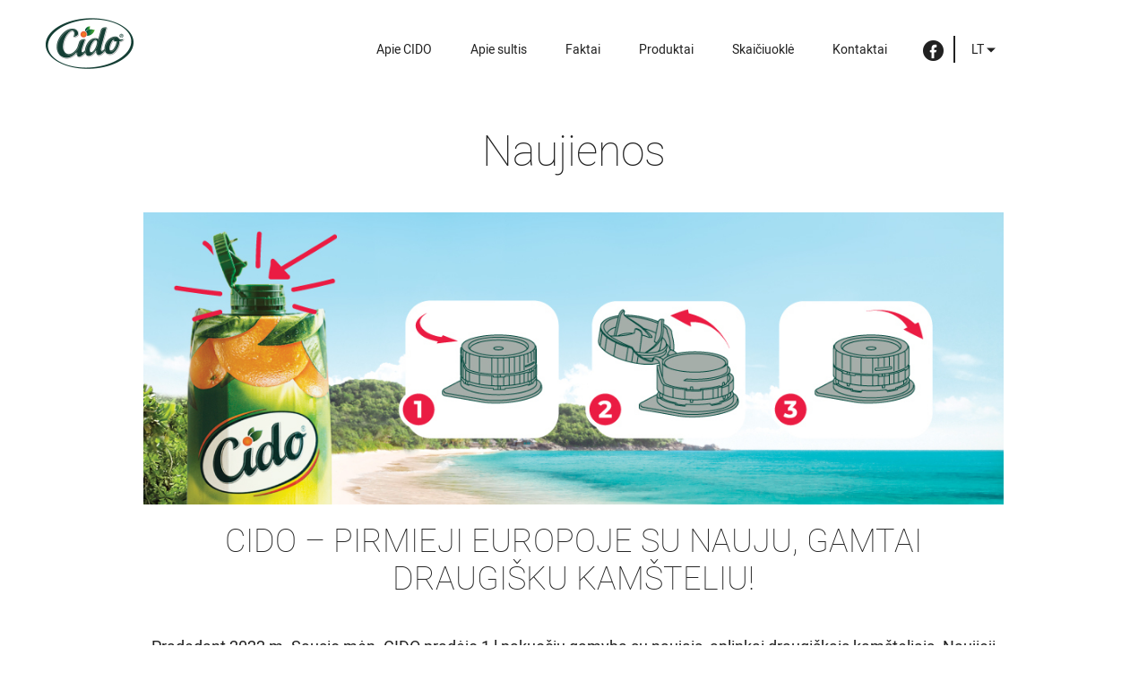

--- FILE ---
content_type: text/html; charset=UTF-8
request_url: https://cido.lt/lt/naujienos/
body_size: 11346
content:
<!DOCTYPE html>
<html>
<head>
    <meta charset="utf-8">
    <meta name="viewport" content="width=device-width, initial-scale=1, shrink-to-fit=no">
    <meta http-equiv="X-UA-Compatible" content="IE=edge">
    <meta name="format-detection" content="telephone=no">
            <script id="Cookiebot" src="https://consent.cookiebot.com/uc.js" data-cbid="a60055e0-9a58-4b5a-aecf-2c9d87c696b5" data-culture="lt" type="text/javascript"></script>
        <link rel="icon" type="image/ico" href="https://cido.lt/assets/favicons/favicon.ico"/>
    <link rel="apple-touch-icon-precomposed" sizes="57x57"
          href="https://cido.lt/assets/favicons/apple-touch-icon-57x57.png"/>
    <link rel="apple-touch-icon-precomposed" sizes="114x114"
          href="https://cido.lt/assets/favicons/apple-touch-icon-114x114.png"/>
    <link rel="apple-touch-icon-precomposed" sizes="72x72"
          href="https://cido.lt/assets/favicons/apple-touch-icon-72x72.png"/>
    <link rel="apple-touch-icon-precomposed" sizes="144x144"
          href="https://cido.lt/assets/favicons/apple-touch-icon-144x144.png"/>
    <link rel="apple-touch-icon-precomposed" sizes="60x60"
          href="https://cido.lt/assets/favicons/apple-touch-icon-60x60.png"/>
    <link rel="apple-touch-icon-precomposed" sizes="120x120"
          href="https://cido.lt/assets/favicons/apple-touch-icon-120x120.png"/>
    <link rel="apple-touch-icon-precomposed" sizes="76x76"
          href="https://cido.lt/assets/favicons/apple-touch-icon-76x76.png"/>
    <link rel="apple-touch-icon-precomposed" sizes="152x152"
          href="https://cido.lt/assets/favicons/apple-touch-icon-152x152.png"/>
    <link rel="icon" type="image/png" href="https://cido.lt/assets/favicons/favicon-196x196.png" sizes="196x196"/>
    <link rel="icon" type="image/png" href="https://cido.lt/assets/favicons/favicon-96x96.png" sizes="96x96"/>
    <link rel="icon" type="image/png" href="https://cido.lt/assets/favicons/favicon-32x32.png" sizes="32x32"/>
    <link rel="icon" type="image/png" href="https://cido.lt/assets/favicons/favicon-16x16.png" sizes="16x16"/>
    <link rel="icon" type="image/png" href="https://cido.lt/assets/favicons/favicon-128.png" sizes="128x128"/>
    <meta name="application-name" content="&nbsp;"/>
    <meta name="msapplication-TileColor" content="#FFFFFF"/>
    <meta name="msapplication-TileImage" content="https://cido.lt/assets/favicons/mstile-144x144.png"/>
    <meta name="msapplication-square70x70logo" content="https://cido.lt/assets/favicons/mstile-70x70.png"/>
    <meta name="msapplication-square150x150logo" content="https://cido.lt/assets/favicons/mstile-150x150.png"/>
    <meta name="msapplication-wide310x150logo" content="https://cido.lt/assets/favicons/mstile-310x150.png"/>
    <meta name="msapplication-square310x310logo" content="https://cido.lt/assets/favicons/mstile-310x310.png"/>


    <title>Naujienos - Cido</title>
        
    
                        <link rel="stylesheet" href="https://cido.lt/assets/dist/css/style.css?ve=31" type="text/css" media="screen"/>
        
    
    <script type="text/javascript">
        var _config = [];
        _config['lang'] = 'lt';
        _config['webroot'] = 'https://cido.lt/';
        _config['webroot_lang'] = 'https://cido.lt/lt/';
        _config['fb_app_id'] = '1411811388873072';
    </script>
	
	
	
                        <script src="https://cido.lt/assets/dist/js/main.js?ve=31" type="text/javascript"></script>
                    <script src="https://cido.lt/assets/dist/js/app.js?ve=31" type="text/javascript"></script>
        
    </head>
<body class="lang-lt">


<script>
    window.fbAsyncInit = function() {
        FB.init({
            appId            : _config['fb_app_id'],
            autoLogAppEvents : true,
            xfbml            : true,
            version          : 'v2.10'
        });
        FB.AppEvents.logPageView();
    };

    (function(d, s, id){
        var js, fjs = d.getElementsByTagName(s)[0];
        if (d.getElementById(id)) {return;}
            js = d.createElement(s); js.id = id;
        js.src = "//connect.facebook.net/en_US/sdk.js";
        fjs.parentNode.insertBefore(js, fjs);
    }(document, 'script', 'facebook-jssdk'));
</script>


    <div class="LOADER">
    <div class="LOADER__spinner"></div>
</div>

<div class="PAGE">
    <div class="MENU dark">

    <div class="MENU__logo">
        <a href="https://cido.lt/lt/">
            <img src="https://cido.lt/assets/dist/img/icons/logo.png" alt="Cido logo">
        </a>
    </div>

    <div class="MENU__toggler">
        <div class="MENU__toggler-line line-a"></div>
        <div class="MENU__toggler-line line-b"></div>
        <div class="MENU__toggler-line line-c"></div>
    </div>

    <div class="MENU__content">

                    <div class="MENU__items">
                
                    
                                            <a class=""
                           href="https://cido.lt/lt/apie-cido/"><span>Apie CIDO</span></a>
                                    
                    
                                            <a class=""
                           href="https://cido.lt/lt/apie-sultis/"><span>Apie sultis</span></a>
                                    
                    
                                            <a class=""
                           href="https://cido.lt/lt/faktai/"><span>Faktai</span></a>
                                    
                    
                                            <a class=""
                           href="https://cido.lt/lt/produktai/"><span>Produktai</span></a>
                                    
                    
                                                                    
                            <a class=""
                               href="https://cido.lt/lt/skaiciuokle/"><span>Skaičiuoklė</span></a>
                                                
                                    
                    
                                                                                
                    
                                            <a class=""
                           href="https://cido.lt/lt/kontaktai/"><span>Kontaktai</span></a>
                                    
            </div>
        
        <div class="MENU__right">
                                                                                        <a href="https://www.facebook.com/cido.lt/" target="_blank"><span class="ic-fb"></span></a>
                                                                                                                                                    
            
            <div class="MENU__right-lang">
                <span class="MENU__right-lang-current">LT</span>

                <div class="MENU__right-lang-other">
                                                                                                                    <a href="https://cido.lt/en/news/">ENG</a>
                                            
                </div>

                <span class="ic-arrow"></span>
            </div>

            
            
            

            
            
            
            
            

            
            
            
        </div>
    </div>
</div>

    <form method="get" action="https://cido.lt/lt/naujienos/" id="main_form" name="main_form">
        <input type="hidden" id="p" name="p" value="1"/>
    </form>

    <div class="NEWS PADDING">
        <div class="container-fluid">
                                            
                <div class="row">
                    <div class="col-xs-14 col-xs-offset-1 col-md-12 col-md-offset-2">
                        <h1 class="NEWS__title">Naujienos</h1>
                        <div class="NEWS__image" style="background-image: url(https://cido.lt/uploads/news/03/18/2/cido-web-banner-zinas-notxt.jpg);"></div>
                                                <h2 class="NEWS__subtitle">CIDO – PIRMIEJI EUROPOJE SU NAUJU, GAMTAI DRAUGIŠKU KAMŠTELIU!</h2>
                        <div class="NEWS__description">
                            <p>Pradedant 2022 m. Sausio mėn. CIDO pradėjo 1 l pakuočių gamybą su naujais, aplinkai draugiškais kamšteliais. Naujieji kamšteliai tvirtinami prie pakuotės ir yra draugiškesni aplinkai, nes mažina smulkių atliekų patekimą į aplinką.
</p>
                        </div>

                        <div class="NEWS__button">
                            <a href="https://cido.lt/lt/naujienos/cido-pirmieji-europoje-su-nauju-gamtai-draugisku-kamsteliu/" class="BTN BTN--apple">Skaityti daugiau</a>
                        </div>
                    </div>
                </div>
            
                    </div>
    </div>

    
    
        
            
            
        

        
        

        
            
        
    



</div>

<div class="FOOTER">
    <div class="FOOTER__left">
                    <div class="FOOTER__left-social">
                                                                                <a href="https://www.facebook.com/cido.lt/" target="_blank"><span class="ic-fb"></span></a>
                                                                                                                                                    
            </div>
        
        <div class="FOOTER__left-contacts">
                                    <a href="tel:++37052627526">+370 5 262 7526</a>
            <a href="mailto:cido@royalunibrew.com">cido@royalunibrew.com</a>

            <a href=""></a>
			
            <a href="https://cido.lt/lt/privati-politika/">Privatumo politika</a>
          <a href="https://royalunibrew.whistleblowernetwork.net/">Pranešimų teikimo sistema</a>
        </div>
    </div>

    <div class="FOOTER__copyright">
        2026 Cido Grupa.  Visos teisės saugomos
    </div>

    <div class="FOOTER__design">
        <div class="FOOTER__design-brand">
            design:
            <a href="http://www.themilk.lt/" target="_blank">
                <img src="https://cido.lt/assets/dist/img/icons/milk.png" alt="Milk logo">
            </a>
        </div>
    </div>
</div>



<div class="titlepagePopup" onclick="close_popup(true)" style="display:none;">		
    <div class="titlepagePopup__imageCont">	
        <div onclick="close_popup(true)" class="titlepagePopup__closeCont"></div>      

                    
            </div>	   
</div>

<script type="text/javascript">
function close_popup(cookie) {
    if (cookie) {
        set_popup_cookie('popup_closed', 1, 10, '/'); // keep closed for 10mins
    }
    $('.titlepagePopup').fadeOut();       
}

function set_popup_cookie(cookieName, cookieValue, minutes, path) {
    var expire = new Date();
    expire.setTime(Date.now() + (minutes * 60 * 1000));
    var pathStr = path ? "; path=" + path : "";
    document.cookie = cookieName + "=" + encodeURIComponent(cookieValue) + ";expires=" + expire.toUTCString() + pathStr;
}

function get_cookie(name) {
    var match = document.cookie.match(new RegExp('(^| )' + name + '=([^;]+)'));
    return match ? match[2] : null;
}

if (!get_cookie('popup_closed') && $(".titlepagePopup__imageCont a").length !== 0) {
    $(".titlepagePopup").show();
}
</script>

</body>
</html>

--- FILE ---
content_type: text/css
request_url: https://cido.lt/assets/dist/css/style.css?ve=31
body_size: 224152
content:
@charset "UTF-8";
#__bs_notify__ {
    display: none !important;
}

* {
    -webkit-box-sizing: border-box;
    box-sizing: border-box;
    -webkit-tap-highlight-color: transparent;
    -webkit-overflow-scrolling: touch;
    margin: 0;
    padding: 0;
}

html,
body {
    min-width: 320px;
}

@media (max-width: 1200px) {
    html.overflow,
    body.overflow {
        overflow: hidden;
    }
}

html.popup-overflow,
body.popup-overflow {
    overflow: hidden;
}

body {
    font-size: 14px;
    font-family: 'Roboto';
    overflow-x: hidden;
    color: #212121;
}

[class^="ic-"], [class*=" ic-"] {
    font-family: "icons";
    display: inline-block;
    vertical-align: middle;
    line-height: 1;
    font-weight: normal;
    font-style: normal;
    speak: none;
    text-decoration: inherit;
    text-transform: none;
    text-rendering: auto;
    -webkit-font-smoothing: antialiased;
    -moz-osx-font-smoothing: grayscale;
}

a {
    text-decoration: none;
}

input::-webkit-contacts-auto-fill-button {
    visibility: hidden;
    display: none !important;
    pointer-events: none;
    position: absolute;
    right: 0;
}

input::-ms-clear {
    display: none;
}

button {
    outline: none;
    border: none;
    text-align: center;
    cursor: pointer;
    font-weight: normal;
    display: inline-block;
}

strong {
    font-weight: bold;
}

.link {
    color: #80d282;
    font-size: 16px;
    padding: 5px 0;
    line-height: 30px;
    position: relative;
    -webkit-transition: color 200ms;
    -o-transition: color 200ms;
    transition: color 200ms;
}

@media (min-width: 769px) {
    .link {
        line-height: 30px;
        font-size: 18px;
    }
}

.link:after {
    content: "";
    height: 2px;
    background: #80d282;
    position: absolute;
    bottom: 0;
    left: 0;
    width: 100%;
    opacity: 1;
    -webkit-transition: opacity 200ms;
    -o-transition: opacity 200ms;
    transition: opacity 200ms;
}

.link:hover {
    color: #61bc63;
}

.link:hover:after {
    opacity: 0;
}

@-webkit-keyframes infiniBounce {
    0%, 20%, 50%, 80%, 100% {
        -webkit-transform: translateY(0) rotate(90deg);
        transform: translateY(0) rotate(90deg);
    }
    40% {
        -webkit-transform: translateY(-5px) rotate(90deg);
        transform: translateY(-5px) rotate(90deg);
    }
    60% {
        -webkit-transform: translateY(5px) rotate(90deg);
        transform: translateY(5px) rotate(90deg);
    }
}

@keyframes infiniBounce {
    0%, 20%, 50%, 80%, 100% {
        -webkit-transform: translateY(0) rotate(90deg);
        transform: translateY(0) rotate(90deg);
    }
    40% {
        -webkit-transform: translateY(-5px) rotate(90deg);
        transform: translateY(-5px) rotate(90deg);
    }
    60% {
        -webkit-transform: translateY(5px) rotate(90deg);
        transform: translateY(5px) rotate(90deg);
    }
}

/*!
 * Bootstrap v3.3.6 (http://getbootstrap.com)
 * Copyright 2011-2015 Twitter, Inc.
 * Licensed under MIT (https://github.com/twbs/bootstrap/blob/master/LICENSE)
 */
.container {
    margin-right: auto;
    margin-left: auto;
    padding-left: 0px;
    padding-right: 0px;
}

.container:before, .container:after {
    content: " ";
    display: table;
}

.container:after {
    clear: both;
}

@media (min-width: 769px) {
    .container {
        width: 720px;
    }
}

@media (min-width: 993px) {
    .container {
        width: 940px;
    }
}

@media (min-width: 1201px) {
    .container {
        width: 1150px;
    }
}

.container-fluid {
    margin-right: auto;
    margin-left: auto;
    padding-left: 0px;
    padding-right: 0px;
}

.container-fluid:before, .container-fluid:after {
    content: " ";
    display: table;
}

.container-fluid:after {
    clear: both;
}

.row {
    margin-left: 0px;
    margin-right: 0px;
}

.row:before, .row:after {
    content: " ";
    display: table;
}

.row:after {
    clear: both;
}

.col-xs-1, .col-sm-1, .col-md-1, .col-lg-1, .col-xs-2, .col-sm-2, .col-md-2, .col-lg-2, .col-xs-3, .col-sm-3, .col-md-3, .col-lg-3, .col-xs-4, .col-sm-4, .col-md-4, .col-lg-4, .col-xs-5, .col-sm-5, .col-md-5, .col-lg-5, .col-xs-6, .col-sm-6, .col-md-6, .col-lg-6, .col-xs-7, .col-sm-7, .col-md-7, .col-lg-7, .col-xs-8, .col-sm-8, .col-md-8, .col-lg-8, .col-xs-9, .col-sm-9, .col-md-9, .col-lg-9, .col-xs-10, .col-sm-10, .col-md-10, .col-lg-10, .col-xs-11, .col-sm-11, .col-md-11, .col-lg-11, .col-xs-12, .col-sm-12, .col-md-12, .col-lg-12, .col-xs-13, .col-sm-13, .col-md-13, .col-lg-13, .col-xs-14, .col-sm-14, .col-md-14, .col-lg-14, .col-xs-15, .col-sm-15, .col-md-15, .col-lg-15, .col-xs-16, .col-sm-16, .col-md-16, .col-lg-16 {
    position: relative;
    min-height: 1px;
    padding-left: 0px;
    padding-right: 0px;
}

.col-xs-1, .col-xs-2, .col-xs-3, .col-xs-4, .col-xs-5, .col-xs-6, .col-xs-7, .col-xs-8, .col-xs-9, .col-xs-10, .col-xs-11, .col-xs-12, .col-xs-13, .col-xs-14, .col-xs-15, .col-xs-16 {
    float: left;
}

.col-xs-1 {
    width: 6.25%;
}

.col-xs-2 {
    width: 12.5%;
}

.col-xs-3 {
    width: 18.75%;
}

.col-xs-4 {
    width: 25%;
}

.col-xs-5 {
    width: 31.25%;
}

.col-xs-6 {
    width: 37.5%;
}

.col-xs-7 {
    width: 43.75%;
}

.col-xs-8 {
    width: 50%;
}

.col-xs-9 {
    width: 56.25%;
}

.col-xs-10 {
    width: 62.5%;
}

.col-xs-11 {
    width: 68.75%;
}

.col-xs-12 {
    width: 75%;
}

.col-xs-13 {
    width: 81.25%;
}

.col-xs-14 {
    width: 87.5%;
}

.col-xs-15 {
    width: 93.75%;
}

.col-xs-16 {
    width: 100%;
}

.col-xs-pull-0 {
    right: auto;
}

.col-xs-pull-1 {
    right: 6.25%;
}

.col-xs-pull-2 {
    right: 12.5%;
}

.col-xs-pull-3 {
    right: 18.75%;
}

.col-xs-pull-4 {
    right: 25%;
}

.col-xs-pull-5 {
    right: 31.25%;
}

.col-xs-pull-6 {
    right: 37.5%;
}

.col-xs-pull-7 {
    right: 43.75%;
}

.col-xs-pull-8 {
    right: 50%;
}

.col-xs-pull-9 {
    right: 56.25%;
}

.col-xs-pull-10 {
    right: 62.5%;
}

.col-xs-pull-11 {
    right: 68.75%;
}

.col-xs-pull-12 {
    right: 75%;
}

.col-xs-pull-13 {
    right: 81.25%;
}

.col-xs-pull-14 {
    right: 87.5%;
}

.col-xs-pull-15 {
    right: 93.75%;
}

.col-xs-pull-16 {
    right: 100%;
}

.col-xs-push-0 {
    left: auto;
}

.col-xs-push-1 {
    left: 6.25%;
}

.col-xs-push-2 {
    left: 12.5%;
}

.col-xs-push-3 {
    left: 18.75%;
}

.col-xs-push-4 {
    left: 25%;
}

.col-xs-push-5 {
    left: 31.25%;
}

.col-xs-push-6 {
    left: 37.5%;
}

.col-xs-push-7 {
    left: 43.75%;
}

.col-xs-push-8 {
    left: 50%;
}

.col-xs-push-9 {
    left: 56.25%;
}

.col-xs-push-10 {
    left: 62.5%;
}

.col-xs-push-11 {
    left: 68.75%;
}

.col-xs-push-12 {
    left: 75%;
}

.col-xs-push-13 {
    left: 81.25%;
}

.col-xs-push-14 {
    left: 87.5%;
}

.col-xs-push-15 {
    left: 93.75%;
}

.col-xs-push-16 {
    left: 100%;
}

.col-xs-offset-0 {
    margin-left: 0%;
}

.col-xs-offset-1 {
    margin-left: 6.25%;
}

.col-xs-offset-2 {
    margin-left: 12.5%;
}

.col-xs-offset-3 {
    margin-left: 18.75%;
}

.col-xs-offset-4 {
    margin-left: 25%;
}

.col-xs-offset-5 {
    margin-left: 31.25%;
}

.col-xs-offset-6 {
    margin-left: 37.5%;
}

.col-xs-offset-7 {
    margin-left: 43.75%;
}

.col-xs-offset-8 {
    margin-left: 50%;
}

.col-xs-offset-9 {
    margin-left: 56.25%;
}

.col-xs-offset-10 {
    margin-left: 62.5%;
}

.col-xs-offset-11 {
    margin-left: 68.75%;
}

.col-xs-offset-12 {
    margin-left: 75%;
}

.col-xs-offset-13 {
    margin-left: 81.25%;
}

.col-xs-offset-14 {
    margin-left: 87.5%;
}

.col-xs-offset-15 {
    margin-left: 93.75%;
}

.col-xs-offset-16 {
    margin-left: 100%;
}

@media (min-width: 769px) {
    .col-sm-1, .col-sm-2, .col-sm-3, .col-sm-4, .col-sm-5, .col-sm-6, .col-sm-7, .col-sm-8, .col-sm-9, .col-sm-10, .col-sm-11, .col-sm-12, .col-sm-13, .col-sm-14, .col-sm-15, .col-sm-16 {
        float: left;
    }

    .col-sm-1 {
        width: 6.25%;
    }

    .col-sm-2 {
        width: 12.5%;
    }

    .col-sm-3 {
        width: 18.75%;
    }

    .col-sm-4 {
        width: 25%;
    }

    .col-sm-5 {
        width: 31.25%;
    }

    .col-sm-6 {
        width: 37.5%;
    }

    .col-sm-7 {
        width: 43.75%;
    }

    .col-sm-8 {
        width: 50%;
    }

    .col-sm-9 {
        width: 56.25%;
    }

    .col-sm-10 {
        width: 62.5%;
    }

    .col-sm-11 {
        width: 68.75%;
    }

    .col-sm-12 {
        width: 75%;
    }

    .col-sm-13 {
        width: 81.25%;
    }

    .col-sm-14 {
        width: 87.5%;
    }

    .col-sm-15 {
        width: 93.75%;
    }

    .col-sm-16 {
        width: 100%;
    }

    .col-sm-pull-0 {
        right: auto;
    }

    .col-sm-pull-1 {
        right: 6.25%;
    }

    .col-sm-pull-2 {
        right: 12.5%;
    }

    .col-sm-pull-3 {
        right: 18.75%;
    }

    .col-sm-pull-4 {
        right: 25%;
    }

    .col-sm-pull-5 {
        right: 31.25%;
    }

    .col-sm-pull-6 {
        right: 37.5%;
    }

    .col-sm-pull-7 {
        right: 43.75%;
    }

    .col-sm-pull-8 {
        right: 50%;
    }

    .col-sm-pull-9 {
        right: 56.25%;
    }

    .col-sm-pull-10 {
        right: 62.5%;
    }

    .col-sm-pull-11 {
        right: 68.75%;
    }

    .col-sm-pull-12 {
        right: 75%;
    }

    .col-sm-pull-13 {
        right: 81.25%;
    }

    .col-sm-pull-14 {
        right: 87.5%;
    }

    .col-sm-pull-15 {
        right: 93.75%;
    }

    .col-sm-pull-16 {
        right: 100%;
    }

    .col-sm-push-0 {
        left: auto;
    }

    .col-sm-push-1 {
        left: 6.25%;
    }

    .col-sm-push-2 {
        left: 12.5%;
    }

    .col-sm-push-3 {
        left: 18.75%;
    }

    .col-sm-push-4 {
        left: 25%;
    }

    .col-sm-push-5 {
        left: 31.25%;
    }

    .col-sm-push-6 {
        left: 37.5%;
    }

    .col-sm-push-7 {
        left: 43.75%;
    }

    .col-sm-push-8 {
        left: 50%;
    }

    .col-sm-push-9 {
        left: 56.25%;
    }

    .col-sm-push-10 {
        left: 62.5%;
    }

    .col-sm-push-11 {
        left: 68.75%;
    }

    .col-sm-push-12 {
        left: 75%;
    }

    .col-sm-push-13 {
        left: 81.25%;
    }

    .col-sm-push-14 {
        left: 87.5%;
    }

    .col-sm-push-15 {
        left: 93.75%;
    }

    .col-sm-push-16 {
        left: 100%;
    }

    .col-sm-offset-0 {
        margin-left: 0%;
    }

    .col-sm-offset-1 {
        margin-left: 6.25%;
    }

    .col-sm-offset-2 {
        margin-left: 12.5%;
    }

    .col-sm-offset-3 {
        margin-left: 18.75%;
    }

    .col-sm-offset-4 {
        margin-left: 25%;
    }

    .col-sm-offset-5 {
        margin-left: 31.25%;
    }

    .col-sm-offset-6 {
        margin-left: 37.5%;
    }

    .col-sm-offset-7 {
        margin-left: 43.75%;
    }

    .col-sm-offset-8 {
        margin-left: 50%;
    }

    .col-sm-offset-9 {
        margin-left: 56.25%;
    }

    .col-sm-offset-10 {
        margin-left: 62.5%;
    }

    .col-sm-offset-11 {
        margin-left: 68.75%;
    }

    .col-sm-offset-12 {
        margin-left: 75%;
    }

    .col-sm-offset-13 {
        margin-left: 81.25%;
    }

    .col-sm-offset-14 {
        margin-left: 87.5%;
    }

    .col-sm-offset-15 {
        margin-left: 93.75%;
    }

    .col-sm-offset-16 {
        margin-left: 100%;
    }
}

@media (min-width: 993px) {
    .col-md-1, .col-md-2, .col-md-3, .col-md-4, .col-md-5, .col-md-6, .col-md-7, .col-md-8, .col-md-9, .col-md-10, .col-md-11, .col-md-12, .col-md-13, .col-md-14, .col-md-15, .col-md-16 {
        float: left;
    }

    .col-md-1 {
        width: 6.25%;
    }

    .col-md-2 {
        width: 12.5%;
    }

    .col-md-3 {
        width: 18.75%;
    }

    .col-md-4 {
        width: 25%;
    }

    .col-md-5 {
        width: 31.25%;
    }

    .col-md-6 {
        width: 37.5%;
    }

    .col-md-7 {
        width: 43.75%;
    }

    .col-md-8 {
        width: 50%;
    }

    .col-md-9 {
        width: 56.25%;
    }

    .col-md-10 {
        width: 62.5%;
    }

    .col-md-11 {
        width: 68.75%;
    }

    .col-md-12 {
        width: 75%;
    }

    .col-md-13 {
        width: 81.25%;
    }

    .col-md-14 {
        width: 87.5%;
    }

    .col-md-15 {
        width: 93.75%;
    }

    .col-md-16 {
        width: 100%;
    }

    .col-md-pull-0 {
        right: auto;
    }

    .col-md-pull-1 {
        right: 6.25%;
    }

    .col-md-pull-2 {
        right: 12.5%;
    }

    .col-md-pull-3 {
        right: 18.75%;
    }

    .col-md-pull-4 {
        right: 25%;
    }

    .col-md-pull-5 {
        right: 31.25%;
    }

    .col-md-pull-6 {
        right: 37.5%;
    }

    .col-md-pull-7 {
        right: 43.75%;
    }

    .col-md-pull-8 {
        right: 50%;
    }

    .col-md-pull-9 {
        right: 56.25%;
    }

    .col-md-pull-10 {
        right: 62.5%;
    }

    .col-md-pull-11 {
        right: 68.75%;
    }

    .col-md-pull-12 {
        right: 75%;
    }

    .col-md-pull-13 {
        right: 81.25%;
    }

    .col-md-pull-14 {
        right: 87.5%;
    }

    .col-md-pull-15 {
        right: 93.75%;
    }

    .col-md-pull-16 {
        right: 100%;
    }

    .col-md-push-0 {
        left: auto;
    }

    .col-md-push-1 {
        left: 6.25%;
    }

    .col-md-push-2 {
        left: 12.5%;
    }

    .col-md-push-3 {
        left: 18.75%;
    }

    .col-md-push-4 {
        left: 25%;
    }

    .col-md-push-5 {
        left: 31.25%;
    }

    .col-md-push-6 {
        left: 37.5%;
    }

    .col-md-push-7 {
        left: 43.75%;
    }

    .col-md-push-8 {
        left: 50%;
    }

    .col-md-push-9 {
        left: 56.25%;
    }

    .col-md-push-10 {
        left: 62.5%;
    }

    .col-md-push-11 {
        left: 68.75%;
    }

    .col-md-push-12 {
        left: 75%;
    }

    .col-md-push-13 {
        left: 81.25%;
    }

    .col-md-push-14 {
        left: 87.5%;
    }

    .col-md-push-15 {
        left: 93.75%;
    }

    .col-md-push-16 {
        left: 100%;
    }

    .col-md-offset-0 {
        margin-left: 0%;
    }

    .col-md-offset-1 {
        margin-left: 6.25%;
    }

    .col-md-offset-2 {
        margin-left: 12.5%;
    }

    .col-md-offset-3 {
        margin-left: 18.75%;
    }

    .col-md-offset-4 {
        margin-left: 25%;
    }

    .col-md-offset-5 {
        margin-left: 31.25%;
    }

    .col-md-offset-6 {
        margin-left: 37.5%;
    }

    .col-md-offset-7 {
        margin-left: 43.75%;
    }

    .col-md-offset-8 {
        margin-left: 50%;
    }

    .col-md-offset-9 {
        margin-left: 56.25%;
    }

    .col-md-offset-10 {
        margin-left: 62.5%;
    }

    .col-md-offset-11 {
        margin-left: 68.75%;
    }

    .col-md-offset-12 {
        margin-left: 75%;
    }

    .col-md-offset-13 {
        margin-left: 81.25%;
    }

    .col-md-offset-14 {
        margin-left: 87.5%;
    }

    .col-md-offset-15 {
        margin-left: 93.75%;
    }

    .col-md-offset-16 {
        margin-left: 100%;
    }
}

@media (min-width: 1201px) {
    .col-lg-1, .col-lg-2, .col-lg-3, .col-lg-4, .col-lg-5, .col-lg-6, .col-lg-7, .col-lg-8, .col-lg-9, .col-lg-10, .col-lg-11, .col-lg-12, .col-lg-13, .col-lg-14, .col-lg-15, .col-lg-16 {
        float: left;
    }

    .col-lg-1 {
        width: 6.25%;
    }

    .col-lg-2 {
        width: 12.5%;
    }

    .col-lg-3 {
        width: 18.75%;
    }

    .col-lg-4 {
        width: 25%;
    }

    .col-lg-5 {
        width: 31.25%;
    }

    .col-lg-6 {
        width: 37.5%;
    }

    .col-lg-7 {
        width: 43.75%;
    }

    .col-lg-8 {
        width: 50%;
    }

    .col-lg-9 {
        width: 56.25%;
    }

    .col-lg-10 {
        width: 62.5%;
    }

    .col-lg-11 {
        width: 68.75%;
    }

    .col-lg-12 {
        width: 75%;
    }

    .col-lg-13 {
        width: 81.25%;
    }

    .col-lg-14 {
        width: 87.5%;
    }

    .col-lg-15 {
        width: 93.75%;
    }

    .col-lg-16 {
        width: 100%;
    }

    .col-lg-pull-0 {
        right: auto;
    }

    .col-lg-pull-1 {
        right: 6.25%;
    }

    .col-lg-pull-2 {
        right: 12.5%;
    }

    .col-lg-pull-3 {
        right: 18.75%;
    }

    .col-lg-pull-4 {
        right: 25%;
    }

    .col-lg-pull-5 {
        right: 31.25%;
    }

    .col-lg-pull-6 {
        right: 37.5%;
    }

    .col-lg-pull-7 {
        right: 43.75%;
    }

    .col-lg-pull-8 {
        right: 50%;
    }

    .col-lg-pull-9 {
        right: 56.25%;
    }

    .col-lg-pull-10 {
        right: 62.5%;
    }

    .col-lg-pull-11 {
        right: 68.75%;
    }

    .col-lg-pull-12 {
        right: 75%;
    }

    .col-lg-pull-13 {
        right: 81.25%;
    }

    .col-lg-pull-14 {
        right: 87.5%;
    }

    .col-lg-pull-15 {
        right: 93.75%;
    }

    .col-lg-pull-16 {
        right: 100%;
    }

    .col-lg-push-0 {
        left: auto;
    }

    .col-lg-push-1 {
        left: 6.25%;
    }

    .col-lg-push-2 {
        left: 12.5%;
    }

    .col-lg-push-3 {
        left: 18.75%;
    }

    .col-lg-push-4 {
        left: 25%;
    }

    .col-lg-push-5 {
        left: 31.25%;
    }

    .col-lg-push-6 {
        left: 37.5%;
    }

    .col-lg-push-7 {
        left: 43.75%;
    }

    .col-lg-push-8 {
        left: 50%;
    }

    .col-lg-push-9 {
        left: 56.25%;
    }

    .col-lg-push-10 {
        left: 62.5%;
    }

    .col-lg-push-11 {
        left: 68.75%;
    }

    .col-lg-push-12 {
        left: 75%;
    }

    .col-lg-push-13 {
        left: 81.25%;
    }

    .col-lg-push-14 {
        left: 87.5%;
    }

    .col-lg-push-15 {
        left: 93.75%;
    }

    .col-lg-push-16 {
        left: 100%;
    }

    .col-lg-offset-0 {
        margin-left: 0%;
    }

    .col-lg-offset-1 {
        margin-left: 6.25%;
    }

    .col-lg-offset-2 {
        margin-left: 12.5%;
    }

    .col-lg-offset-3 {
        margin-left: 18.75%;
    }

    .col-lg-offset-4 {
        margin-left: 25%;
    }

    .col-lg-offset-5 {
        margin-left: 31.25%;
    }

    .col-lg-offset-6 {
        margin-left: 37.5%;
    }

    .col-lg-offset-7 {
        margin-left: 43.75%;
    }

    .col-lg-offset-8 {
        margin-left: 50%;
    }

    .col-lg-offset-9 {
        margin-left: 56.25%;
    }

    .col-lg-offset-10 {
        margin-left: 62.5%;
    }

    .col-lg-offset-11 {
        margin-left: 68.75%;
    }

    .col-lg-offset-12 {
        margin-left: 75%;
    }

    .col-lg-offset-13 {
        margin-left: 81.25%;
    }

    .col-lg-offset-14 {
        margin-left: 87.5%;
    }

    .col-lg-offset-15 {
        margin-left: 93.75%;
    }

    .col-lg-offset-16 {
        margin-left: 100%;
    }
}

.embed-responsive {
    position: relative;
    display: block;
    height: 0;
    padding: 0;
    overflow: hidden;
}

.embed-responsive .embed-responsive-item,
.embed-responsive iframe,
.embed-responsive embed,
.embed-responsive object,
.embed-responsive video {
    position: absolute;
    top: 0;
    left: 0;
    bottom: 0;
    height: 100%;
    width: 100%;
    border: 0;
}

.embed-responsive-16by9 {
    padding-bottom: 56.25%;
}

.embed-responsive-4by3 {
    padding-bottom: 75%;
}

.clearfix:before, .clearfix:after {
    content: " ";
    display: table;
}

.clearfix:after {
    clear: both;
}

.center-block {
    display: block;
    margin-left: auto;
    margin-right: auto;
}

.pull-right {
    float: right !important;
}

.pull-left {
    float: left !important;
}

.hide {
    display: none !important;
}

.show {
    display: block !important;
}

.invisible {
    visibility: hidden;
}

.text-hide {
    font: 0/0 a;
    color: transparent;
    text-shadow: none;
    background-color: transparent;
    border: 0;
}

.hidden {
    display: none !important;
}

.affix {
    position: fixed;
}

@-ms-viewport {
    width: device-width;
}

.visible-xs {
    display: none !important;
}

.visible-sm {
    display: none !important;
}

.visible-md {
    display: none !important;
}

.visible-lg {
    display: none !important;
}

.visible-xs-block,
.visible-xs-inline,
.visible-xs-inline-block,
.visible-sm-block,
.visible-sm-inline,
.visible-sm-inline-block,
.visible-md-block,
.visible-md-inline,
.visible-md-inline-block,
.visible-lg-block,
.visible-lg-inline,
.visible-lg-inline-block {
    display: none !important;
}

@media (max-width: 768px) {
    .visible-xs {
        display: block !important;
    }

    table.visible-xs {
        display: table !important;
    }

    tr.visible-xs {
        display: table-row !important;
    }

    th.visible-xs,
    td.visible-xs {
        display: table-cell !important;
    }
}

@media (max-width: 768px) {
    .visible-xs-block {
        display: block !important;
    }
}

@media (max-width: 768px) {
    .visible-xs-inline {
        display: inline !important;
    }
}

@media (max-width: 768px) {
    .visible-xs-inline-block {
        display: inline-block !important;
    }
}

@media (min-width: 769px) and (max-width: 992px) {
    .visible-sm {
        display: block !important;
    }

    table.visible-sm {
        display: table !important;
    }

    tr.visible-sm {
        display: table-row !important;
    }

    th.visible-sm,
    td.visible-sm {
        display: table-cell !important;
    }
}

@media (min-width: 769px) and (max-width: 992px) {
    .visible-sm-block {
        display: block !important;
    }
}

@media (min-width: 769px) and (max-width: 992px) {
    .visible-sm-inline {
        display: inline !important;
    }
}

@media (min-width: 769px) and (max-width: 992px) {
    .visible-sm-inline-block {
        display: inline-block !important;
    }
}

@media (min-width: 993px) and (max-width: 1200px) {
    .visible-md {
        display: block !important;
    }

    table.visible-md {
        display: table !important;
    }

    tr.visible-md {
        display: table-row !important;
    }

    th.visible-md,
    td.visible-md {
        display: table-cell !important;
    }
}

@media (min-width: 993px) and (max-width: 1200px) {
    .visible-md-block {
        display: block !important;
    }
}

@media (min-width: 993px) and (max-width: 1200px) {
    .visible-md-inline {
        display: inline !important;
    }
}

@media (min-width: 993px) and (max-width: 1200px) {
    .visible-md-inline-block {
        display: inline-block !important;
    }
}

@media (min-width: 1201px) {
    .visible-lg {
        display: block !important;
    }

    table.visible-lg {
        display: table !important;
    }

    tr.visible-lg {
        display: table-row !important;
    }

    th.visible-lg,
    td.visible-lg {
        display: table-cell !important;
    }
}

@media (min-width: 1201px) {
    .visible-lg-block {
        display: block !important;
    }
}

@media (min-width: 1201px) {
    .visible-lg-inline {
        display: inline !important;
    }
}

@media (min-width: 1201px) {
    .visible-lg-inline-block {
        display: inline-block !important;
    }
}

@media (max-width: 768px) {
    .hidden-xs {
        display: none !important;
    }
}

@media (min-width: 769px) and (max-width: 992px) {
    .hidden-sm {
        display: none !important;
    }
}

@media (min-width: 993px) and (max-width: 1200px) {
    .hidden-md {
        display: none !important;
    }
}

@media (min-width: 1201px) {
    .hidden-lg {
        display: none !important;
    }
}

.visible-print {
    display: none !important;
}

@media print {
    .visible-print {
        display: block !important;
    }

    table.visible-print {
        display: table !important;
    }

    tr.visible-print {
        display: table-row !important;
    }

    th.visible-print,
    td.visible-print {
        display: table-cell !important;
    }
}

.visible-print-block {
    display: none !important;
}

@media print {
    .visible-print-block {
        display: block !important;
    }
}

.visible-print-inline {
    display: none !important;
}

@media print {
    .visible-print-inline {
        display: inline !important;
    }
}

.visible-print-inline-block {
    display: none !important;
}

@media print {
    .visible-print-inline-block {
        display: inline-block !important;
    }
}

@media print {
    .hidden-print {
        display: none !important;
    }
}

@font-face {
    font-family: 'Roboto';
    src: url("./../fonts/roboto/hinted-subset-Roboto-Thin.eot");
    src: url("./../fonts/roboto/hinted-subset-Roboto-Thin.eot?#iefix") format("embedded-opentype"), url("./../fonts/roboto/hinted-subset-Roboto-Thin.woff") format("woff"), url("./../fonts/roboto/hinted-subset-Roboto-Thin.ttf") format("truetype");
    font-weight: 100;
    font-style: normal;
}

@font-face {
    font-family: 'Roboto';
    src: url("./../fonts/roboto/hinted-subset-Roboto-Medium.eot");
    src: url("./../fonts/roboto/hinted-subset-Roboto-Medium.eot?#iefix") format("embedded-opentype"), url("./../fonts/roboto/hinted-subset-Roboto-Medium.woff") format("woff"), url("./../fonts/roboto/hinted-subset-Roboto-Medium.ttf") format("truetype");
    font-weight: 500;
    font-style: normal;
}

@font-face {
    font-family: 'Roboto';
    src: url("./../fonts/roboto/hinted-subset-Roboto-Regular.eot");
    src: url("./../fonts/roboto/hinted-subset-Roboto-Regular.eot?#iefix") format("embedded-opentype"), url("./../fonts/roboto/hinted-subset-Roboto-Regular.woff") format("woff"), url("./../fonts/roboto/hinted-subset-Roboto-Regular.ttf") format("truetype");
    font-weight: normal;
    font-style: normal;
}

@font-face {
    font-family: 'Roboto';
    src: url("./../fonts/roboto/hinted-subset-Roboto-Bold.eot");
    src: url("./../fonts/roboto/hinted-subset-Roboto-Bold.eot?#iefix") format("embedded-opentype"), url("./../fonts/roboto/hinted-subset-Roboto-Bold.woff") format("woff"), url("./../fonts/roboto/hinted-subset-Roboto-Bold.ttf") format("truetype");
    font-weight: bold;
    font-style: normal;
}

@font-face {
    font-family: "icons";
    src: url("../fonts/icons/icons.eot");
    src: url("../fonts/icons/icons.eot?#iefix") format("eot"), url("../fonts/icons/icons.woff") format("woff"), url("../fonts/icons/icons.ttf") format("truetype");
}

.ic-apple:before, .ic-arrow:before, .ic-arrowbig:before, .ic-arrowlong:before, .ic-arrowshort:before, .ic-download:before, .ic-draugiem:before, .ic-fb:before, .ic-fruits:before, .ic-gluten:before, .ic-h2o:before, .ic-ig:before, .ic-juice:before, .ic-juicesqueeze:before, .ic-location:before, .ic-mail:before, .ic-manifacture:before, .ic-nocolorants:before, .ic-noconcervants:before, .ic-nosugar:before, .ic-nuts:before, .ic-pack:before, .ic-packagelg:before, .ic-packagesm:before, .ic-packagexl:before, .ic-packagexs:before, .ic-star:before, .ic-tel:before, .ic-top:before, .ic-triangle:before, .ic-vegan:before {
    font-family: "icons";
    -webkit-font-smoothing: antialiased;
    -moz-osx-font-smoothing: grayscale;
    font-style: normal;
    font-variant: normal;
    font-weight: normal;
    text-decoration: none;
    text-transform: none;
}

.ic-apple:before {
    content: "";
}

.ic-arrow:before {
    content: "";
}

.ic-arrowbig:before {
    content: "";
}

.ic-arrowlong:before {
    content: "";
}

.ic-arrowshort:before {
    content: "";
}

.ic-download:before {
    content: "";
}

.ic-draugiem:before {
    content: "";
}

.ic-fb:before {
    content: "";
}

.ic-fruits:before {
    content: "";
}

.ic-gluten:before {
    content: "";
}

.ic-h2o:before {
    content: "";
}

.ic-ig:before {
    content: "";
}

.ic-juice:before {
    content: "";
}

.ic-juicesqueeze:before {
    content: "";
}

.ic-location:before {
    content: "";
}

.ic-mail:before {
    content: "";
}

.ic-manifacture:before {
    content: "";
}

.ic-nocolorants:before {
    content: "";
}

.ic-noconcervants:before {
    content: "";
}

.ic-nosugar:before {
    content: "";
}

.ic-nuts:before {
    content: "";
}

.ic-pack:before {
    content: "";
}

.ic-packagelg:before {
    content: "";
}

.ic-packagesm:before {
    content: "";
}

.ic-packagexl:before {
    content: "";
}

.ic-packagexs:before {
    content: "";
}

.ic-star:before {
    content: "";
}

.ic-tel:before {
    content: "";
}

.ic-top:before {
    content: "";
}

.ic-triangle:before {
    content: "";
}

.ic-vegan:before {
    content: "";
}

.ic-nolactose::before{
    content: "";
    display: inline-block;
    width: 50px;
    height: 50px;
    background-image: url('../../assets/svg/lactose.svg');
    background-size: contain;
    background-repeat: no-repeat;
}

.ic-nogluten::before{
    content: "";
    display: inline-block;
    width: 50px;
    height: 50px;
    background-image: url('../../assets/svg/gluten-free.svg');
    background-size: contain;
    background-repeat: no-repeat;
}

.swiper-container {
    margin-left: auto;
    margin-right: auto;
    position: relative;
    overflow: hidden;
    z-index: 1;
}

.swiper-container-no-flexbox .swiper-slide {
    float: left;
}

.swiper-container-vertical > .swiper-wrapper {
    box-orient: vertical;
    -webkit-box-orient: vertical;
    -webkit-box-direction: normal;
    -webkit-flex-direction: column;
    -ms-flex-direction: column;
    flex-direction: column;
}

.swiper-wrapper {
    position: relative;
    width: 100%;
    height: 100%;
    z-index: 1;
    display: -webkit-box;
    display: -webkit-flex;
    display: -ms-flexbox;
    display: flex;
    -webkit-transition-property: -webkit-transform;
    transition-property: -webkit-transform;
    -o-transition-property: transform;
    transition-property: transform;
    transition-property: transform, -webkit-transform;
    -webkit-box-sizing: content-box;
    box-sizing: content-box;
}

.swiper-container-android .swiper-slide, .swiper-wrapper {
    -webkit-transform: translate3d(0px, 0, 0);
    transform: translate3d(0px, 0, 0);
}

.swiper-container-multirow > .swiper-wrapper {
    box-lines: multiple;
    -webkit-flex-wrap: wrap;
    -ms-flex-wrap: wrap;
    flex-wrap: wrap;
}

.swiper-container-free-mode > .swiper-wrapper {
    -webkit-transition-timing-function: ease-out;
    -o-transition-timing-function: ease-out;
    transition-timing-function: ease-out;
    margin: 0 auto;
}

.swiper-slide {
    -webkit-flex-shrink: 0;
    -ms-flex: 0 0 auto;
    -ms-flex-negative: 0;
    flex-shrink: 0;
    width: 100%;
    height: 100%;
    position: relative;
}

.swiper-container-autoheight, .swiper-container-autoheight .swiper-slide {
    height: auto;
}

.swiper-container-autoheight .swiper-wrapper {
    -webkit-box-align: start;
    -ms-flex-align: start;
    -webkit-align-items: flex-start;
    align-items: flex-start;
    -webkit-transition-property: -webkit-transform, height;
    -o-transition-property: -o-transform;
    -webkit-transition-property: height, -webkit-transform;
    transition-property: height, -webkit-transform;
    -o-transition-property: transform, height;
    transition-property: transform, height;
    transition-property: transform, height, -webkit-transform;
}

.swiper-container .swiper-notification {
    position: absolute;
    left: 0;
    top: 0;
    pointer-events: none;
    opacity: 0;
    z-index: -1000;
}

.swiper-wp8-horizontal {
    -ms-touch-action: pan-y;
    touch-action: pan-y;
}

.swiper-wp8-vertical {
    -ms-touch-action: pan-x;
    touch-action: pan-x;
}

.swiper-button-prev, .swiper-button-next {
    position: absolute;
    top: 50%;
    width: 27px;
    height: 44px;
    margin-top: -22px;
    z-index: 10;
    cursor: pointer;
    -webkit-background-size: 27px 44px;
    background-size: 27px 44px;
    background-position: center;
    background-repeat: no-repeat;
}

.swiper-button-prev.swiper-button-disabled, .swiper-button-next.swiper-button-disabled {
    opacity: 0.35;
    cursor: auto;
    pointer-events: none;
}

.swiper-button-prev, .swiper-container-rtl .swiper-button-next {
    background-image: url("data:image/svg+xml;charset=utf-8,<svg xmlns='http://www.w3.org/2000/svg' viewBox='0 0 27 44'><path d='M0,22L22,0l2.1,2.1L4.2,22l19.9,19.9L22,44L0,22L0,22L0,22z' fill='#007aff'/></svg>");
    left: 10px;
    right: auto;
}

.swiper-button-prev.swiper-button-black, .swiper-container-rtl .swiper-button-next.swiper-button-black {
    background-image: url("data:image/svg+xml;charset=utf-8,<svg xmlns='http://www.w3.org/2000/svg' viewBox='0 0 27 44'><path d='M0,22L22,0l2.1,2.1L4.2,22l19.9,19.9L22,44L0,22L0,22L0,22z' fill='#000000'/></svg>");
}

.swiper-button-prev.swiper-button-white, .swiper-container-rtl .swiper-button-next.swiper-button-white {
    background-image: url("data:image/svg+xml;charset=utf-8,<svg xmlns='http://www.w3.org/2000/svg' viewBox='0 0 27 44'><path d='M0,22L22,0l2.1,2.1L4.2,22l19.9,19.9L22,44L0,22L0,22L0,22z' fill='#ffffff'/></svg>");
}

.swiper-button-next, .swiper-container-rtl .swiper-button-prev {
    background-image: url("data:image/svg+xml;charset=utf-8,<svg xmlns='http://www.w3.org/2000/svg' viewBox='0 0 27 44'><path d='M27,22L27,22L5,44l-2.1-2.1L22.8,22L2.9,2.1L5,0L27,22L27,22z' fill='#007aff'/></svg>");
    right: 10px;
    left: auto;
}

.swiper-button-next.swiper-button-black, .swiper-container-rtl .swiper-button-prev.swiper-button-black {
    background-image: url("data:image/svg+xml;charset=utf-8,<svg xmlns='http://www.w3.org/2000/svg' viewBox='0 0 27 44'><path d='M27,22L27,22L5,44l-2.1-2.1L22.8,22L2.9,2.1L5,0L27,22L27,22z' fill='#000000'/></svg>");
}

.swiper-button-next.swiper-button-white, .swiper-container-rtl .swiper-button-prev.swiper-button-white {
    background-image: url("data:image/svg+xml;charset=utf-8,<svg xmlns='http://www.w3.org/2000/svg' viewBox='0 0 27 44'><path d='M27,22L27,22L5,44l-2.1-2.1L22.8,22L2.9,2.1L5,0L27,22L27,22z' fill='#ffffff'/></svg>");
}

.swiper-pagination {
    position: absolute;
    text-align: center;
    -webkit-transition: 300ms;
    -o-transition: 300ms;
    transition: 300ms;
    -webkit-transform: translate3d(0, 0, 0);
    transform: translate3d(0, 0, 0);
    z-index: 10;
}

.swiper-pagination.swiper-pagination-hidden {
    opacity: 0;
}

.swiper-pagination-fraction, .swiper-pagination-custom, .swiper-container-horizontal > .swiper-pagination-bullets {
    bottom: 10px;
    left: 0;
    width: 100%;
}

.swiper-pagination-bullet {
    width: 8px;
    height: 8px;
    display: inline-block;
    -webkit-border-radius: 100%;
    border-radius: 100%;
    background: #000;
    opacity: 0.2;
}

.swiper-pagination-clickable .swiper-pagination-bullet {
    cursor: pointer;
}

.swiper-pagination-white .swiper-pagination-bullet {
    background: #fff;
}

button.swiper-pagination-bullet {
    border: none;
    margin: 0;
    padding: 0;
    -webkit-box-shadow: none;
    box-shadow: none;
    -webkit-appearance: none;
    -moz-appearance: none;
    appearance: none;
}

.swiper-pagination-bullet-active {
    opacity: 1;
    background: #007aff;
}

.swiper-pagination-white .swiper-pagination-bullet-active {
    background: #fff;
}

.swiper-pagination-black .swiper-pagination-bullet-active {
    background: #000;
}

.swiper-container-vertical > .swiper-pagination-bullets {
    right: 10px;
    top: 50%;
    -webkit-transform: translate3d(0px, -50%, 0);
    transform: translate3d(0px, -50%, 0);
}

.swiper-container-vertical > .swiper-pagination-bullets .swiper-pagination-bullet {
    margin: 5px 0;
    display: block;
}

.swiper-container-horizontal > .swiper-pagination-bullets .swiper-pagination-bullet {
    margin: 0 5px;
}

.swiper-pagination-progress {
    background: rgba(0, 0, 0, 0.25);
    position: absolute;
}

.swiper-pagination-progress .swiper-pagination-progressbar {
    background: #007aff;
    position: absolute;
    left: 0;
    top: 0;
    width: 100%;
    height: 100%;
    -webkit-transform: scale(0);
    -ms-transform: scale(0);
    transform: scale(0);
    -webkit-transform-origin: left top;
    -ms-transform-origin: left top;
    transform-origin: left top;
}

.swiper-container-rtl .swiper-pagination-progress .swiper-pagination-progressbar {
    -webkit-transform-origin: right top;
    -ms-transform-origin: right top;
    transform-origin: right top;
}

.swiper-container-horizontal > .swiper-pagination-progress {
    width: 100%;
    height: 4px;
    left: 0;
    top: 0;
}

.swiper-container-vertical > .swiper-pagination-progress {
    width: 4px;
    height: 100%;
    left: 0;
    top: 0;
}

.swiper-pagination-progress.swiper-pagination-white {
    background: rgba(255, 255, 255, 0.5);
}

.swiper-pagination-progress.swiper-pagination-white .swiper-pagination-progressbar {
    background: #fff;
}

.swiper-pagination-progress.swiper-pagination-black .swiper-pagination-progressbar {
    background: #000;
}

.swiper-container-3d {
    -webkit-perspective: 1200px;
    perspective: 1200px;
}

.swiper-container-3d .swiper-wrapper, .swiper-container-3d .swiper-slide, .swiper-container-3d .swiper-slide-shadow-left, .swiper-container-3d .swiper-slide-shadow-right, .swiper-container-3d .swiper-slide-shadow-top, .swiper-container-3d .swiper-slide-shadow-bottom, .swiper-container-3d .swiper-cube-shadow {
    -webkit-transform-style: preserve-3d;
    transform-style: preserve-3d;
}

.swiper-container-3d .swiper-slide-shadow-left, .swiper-container-3d .swiper-slide-shadow-right, .swiper-container-3d .swiper-slide-shadow-top, .swiper-container-3d .swiper-slide-shadow-bottom {
    position: absolute;
    left: 0;
    top: 0;
    width: 100%;
    height: 100%;
    pointer-events: none;
    z-index: 10;
}

.swiper-container-3d .swiper-slide-shadow-left {
    background-image: -webkit-gradient(linear, left top, right top, from(rgba(0, 0, 0, 0.5)), to(transparent));
    background-image: -webkit-linear-gradient(right, rgba(0, 0, 0, 0.5), transparent);
    background-image: -o-linear-gradient(right, rgba(0, 0, 0, 0.5), transparent);
    background-image: -webkit-gradient(linear, right top, left top, from(rgba(0, 0, 0, 0.5)), to(transparent));
    background-image: linear-gradient(to left, rgba(0, 0, 0, 0.5), transparent);
}

.swiper-container-3d .swiper-slide-shadow-right {
    background-image: -webkit-gradient(linear, right top, left top, from(rgba(0, 0, 0, 0.5)), to(transparent));
    background-image: -webkit-linear-gradient(left, rgba(0, 0, 0, 0.5), transparent);
    background-image: -o-linear-gradient(left, rgba(0, 0, 0, 0.5), transparent);
    background-image: -webkit-gradient(linear, left top, right top, from(rgba(0, 0, 0, 0.5)), to(transparent));
    background-image: linear-gradient(to right, rgba(0, 0, 0, 0.5), transparent);
}

.swiper-container-3d .swiper-slide-shadow-top {
    background-image: -webkit-gradient(linear, left top, left bottom, from(rgba(0, 0, 0, 0.5)), to(transparent));
    background-image: -webkit-linear-gradient(bottom, rgba(0, 0, 0, 0.5), transparent);
    background-image: -o-linear-gradient(bottom, rgba(0, 0, 0, 0.5), transparent);
    background-image: -webkit-gradient(linear, left bottom, left top, from(rgba(0, 0, 0, 0.5)), to(transparent));
    background-image: linear-gradient(to top, rgba(0, 0, 0, 0.5), transparent);
}

.swiper-container-3d .swiper-slide-shadow-bottom {
    background-image: -webkit-gradient(linear, left bottom, left top, from(rgba(0, 0, 0, 0.5)), to(transparent));
    background-image: -webkit-linear-gradient(top, rgba(0, 0, 0, 0.5), transparent);
    background-image: -o-linear-gradient(top, rgba(0, 0, 0, 0.5), transparent);
    background-image: -webkit-gradient(linear, left top, left bottom, from(rgba(0, 0, 0, 0.5)), to(transparent));
    background-image: linear-gradient(to bottom, rgba(0, 0, 0, 0.5), transparent);
}

.swiper-container-coverflow .swiper-wrapper, .swiper-container-flip .swiper-wrapper {
    -ms-perspective: 1200px;
}

.swiper-container-cube, .swiper-container-flip {
    overflow: visible;
}

.swiper-container-cube .swiper-slide, .swiper-container-flip .swiper-slide {
    pointer-events: none;
    -webkit-backface-visibility: hidden;
    backface-visibility: hidden;
    z-index: 1;
}

.swiper-container-cube .swiper-slide .swiper-slide, .swiper-container-flip .swiper-slide .swiper-slide {
    pointer-events: none;
}

.swiper-container-cube .swiper-slide-active, .swiper-container-cube .swiper-slide-active .swiper-slide-active, .swiper-container-flip .swiper-slide-active, .swiper-container-flip .swiper-slide-active .swiper-slide-active {
    pointer-events: auto;
}

.swiper-container-cube .swiper-slide-shadow-top, .swiper-container-cube .swiper-slide-shadow-bottom, .swiper-container-cube .swiper-slide-shadow-left, .swiper-container-cube .swiper-slide-shadow-right, .swiper-container-flip .swiper-slide-shadow-top, .swiper-container-flip .swiper-slide-shadow-bottom, .swiper-container-flip .swiper-slide-shadow-left, .swiper-container-flip .swiper-slide-shadow-right {
    z-index: 0;
    -webkit-backface-visibility: hidden;
    backface-visibility: hidden;
}

.swiper-container-cube .swiper-slide {
    visibility: hidden;
    -webkit-transform-origin: 0 0;
    -ms-transform-origin: 0 0;
    transform-origin: 0 0;
    width: 100%;
    height: 100%;
}

.swiper-container-cube.swiper-container-rtl .swiper-slide {
    -webkit-transform-origin: 100% 0;
    -ms-transform-origin: 100% 0;
    transform-origin: 100% 0;
}

.swiper-container-cube .swiper-slide-active, .swiper-container-cube .swiper-slide-next, .swiper-container-cube .swiper-slide-prev, .swiper-container-cube .swiper-slide-next + .swiper-slide {
    pointer-events: auto;
    visibility: visible;
}

.swiper-container-cube .swiper-cube-shadow {
    position: absolute;
    left: 0;
    bottom: 0px;
    width: 100%;
    height: 100%;
    background: #000;
    opacity: 0.6;
    -webkit-filter: blur(50px);
    filter: blur(50px);
    z-index: 0;
}

.swiper-container-fade.swiper-container-free-mode .swiper-slide {
    -webkit-transition-timing-function: ease-out;
    -o-transition-timing-function: ease-out;
    transition-timing-function: ease-out;
}

.swiper-container-fade .swiper-slide {
    pointer-events: none;
    -webkit-transition-property: opacity;
    -o-transition-property: opacity;
    transition-property: opacity;
}

.swiper-container-fade .swiper-slide .swiper-slide {
    pointer-events: none;
}

.swiper-container-fade .swiper-slide-active, .swiper-container-fade .swiper-slide-active .swiper-slide-active {
    pointer-events: auto;
}

.swiper-zoom-container {
    width: 100%;
    height: 100%;
    display: -webkit-box;
    display: -webkit-flex;
    display: -ms-flexbox;
    display: flex;
    -webkit-box-pack: center;
    -webkit-justify-content: center;
    -ms-flex-pack: center;
    justify-content: center;
    -webkit-box-align: center;
    -webkit-align-items: center;
    -ms-flex-align: center;
    align-items: center;
    text-align: center;
}

.swiper-zoom-container > img, .swiper-zoom-container > svg, .swiper-zoom-container > canvas {
    max-width: 100%;
    max-height: 100%;
    -o-object-fit: contain;
    object-fit: contain;
}

.swiper-scrollbar {
    -webkit-border-radius: 10px;
    border-radius: 10px;
    position: relative;
    -ms-touch-action: none;
    background: rgba(0, 0, 0, 0.1);
}

.swiper-container-horizontal > .swiper-scrollbar {
    position: absolute;
    left: 1%;
    bottom: 3px;
    z-index: 50;
    height: 5px;
    width: 98%;
}

.swiper-container-vertical > .swiper-scrollbar {
    position: absolute;
    right: 3px;
    top: 1%;
    z-index: 50;
    width: 5px;
    height: 98%;
}

.swiper-scrollbar-drag {
    height: 100%;
    width: 100%;
    position: relative;
    background: rgba(0, 0, 0, 0.5);
    -webkit-border-radius: 10px;
    border-radius: 10px;
    left: 0;
    top: 0;
}

.swiper-scrollbar-cursor-drag {
    cursor: move;
}

.swiper-lazy-preloader {
    width: 42px;
    height: 42px;
    position: absolute;
    left: 50%;
    top: 50%;
    margin-left: -21px;
    margin-top: -21px;
    z-index: 10;
    -webkit-transform-origin: 50%;
    -ms-transform-origin: 50%;
    transform-origin: 50%;
    -webkit-animation: swiper-preloader-spin 1s steps(12, end) infinite;
    animation: swiper-preloader-spin 1s steps(12, end) infinite;
}

.swiper-lazy-preloader:after {
    display: block;
    content: "";
    width: 100%;
    height: 100%;
    background-image: url("data:image/svg+xml;charset=utf-8,<svg viewBox='0 0 120 120' xmlns='http://www.w3.org/2000/svg' xmlns:xlink='http://www.w3.org/1999/xlink'><defs><line id='l' x1='60' x2='60' y1='7' y2='27' stroke='#6c6c6c' stroke-width='11' stroke-linecap='round'/></defs><g><use xlink:href='#l' opacity='.27'/><use xlink:href='#l' opacity='.27' transform='rotate(30 60,60)'/><use xlink:href='#l' opacity='.27' transform='rotate(60 60,60)'/><use xlink:href='#l' opacity='.27' transform='rotate(90 60,60)'/><use xlink:href='#l' opacity='.27' transform='rotate(120 60,60)'/><use xlink:href='#l' opacity='.27' transform='rotate(150 60,60)'/><use xlink:href='#l' opacity='.37' transform='rotate(180 60,60)'/><use xlink:href='#l' opacity='.46' transform='rotate(210 60,60)'/><use xlink:href='#l' opacity='.56' transform='rotate(240 60,60)'/><use xlink:href='#l' opacity='.66' transform='rotate(270 60,60)'/><use xlink:href='#l' opacity='.75' transform='rotate(300 60,60)'/><use xlink:href='#l' opacity='.85' transform='rotate(330 60,60)'/></g></svg>");
    background-position: 50%;
    -webkit-background-size: 100% 100%;
    background-size: 100%;
    background-repeat: no-repeat;
}

.swiper-lazy-preloader-white:after {
    background-image: url("data:image/svg+xml;charset=utf-8,<svg viewBox='0 0 120 120' xmlns='http://www.w3.org/2000/svg' xmlns:xlink='http://www.w3.org/1999/xlink'><defs><line id='l' x1='60' x2='60' y1='7' y2='27' stroke='#fff' stroke-width='11' stroke-linecap='round'/></defs><g><use xlink:href='#l' opacity='.27'/><use xlink:href='#l' opacity='.27' transform='rotate(30 60,60)'/><use xlink:href='#l' opacity='.27' transform='rotate(60 60,60)'/><use xlink:href='#l' opacity='.27' transform='rotate(90 60,60)'/><use xlink:href='#l' opacity='.27' transform='rotate(120 60,60)'/><use xlink:href='#l' opacity='.27' transform='rotate(150 60,60)'/><use xlink:href='#l' opacity='.37' transform='rotate(180 60,60)'/><use xlink:href='#l' opacity='.46' transform='rotate(210 60,60)'/><use xlink:href='#l' opacity='.56' transform='rotate(240 60,60)'/><use xlink:href='#l' opacity='.66' transform='rotate(270 60,60)'/><use xlink:href='#l' opacity='.75' transform='rotate(300 60,60)'/><use xlink:href='#l' opacity='.85' transform='rotate(330 60,60)'/></g></svg>");
}

@-webkit-keyframes swiper-preloader-spin {
    100% {
        -webkit-transform: rotate(360deg);
    }
}

@keyframes swiper-preloader-spin {
    100% {
        -webkit-transform: rotate(360deg);
        transform: rotate(360deg);
    }
}

/*!
 * animate.css -http://daneden.me/animate
 * Version - 3.5.2
 * Licensed under the MIT license - http://opensource.org/licenses/MIT
 *
 * Copyright (c) 2017 Daniel Eden
 */
.animated {
    -webkit-animation-duration: 1s;
    animation-duration: 1s;
    -webkit-animation-fill-mode: both;
    animation-fill-mode: both;
}

.animated.infinite {
    -webkit-animation-iteration-count: infinite;
    animation-iteration-count: infinite;
}

.animated.hinge {
    -webkit-animation-duration: 2s;
    animation-duration: 2s;
}

.animated.flipOutX,
.animated.flipOutY,
.animated.bounceIn,
.animated.bounceOut {
    -webkit-animation-duration: .75s;
    animation-duration: .75s;
}

@-webkit-keyframes bounce {
    from, 20%, 53%, 80%, to {
        -webkit-animation-timing-function: cubic-bezier(0.215, 0.61, 0.355, 1);
        animation-timing-function: cubic-bezier(0.215, 0.61, 0.355, 1);
        -webkit-transform: translate3d(0, 0, 0);
        transform: translate3d(0, 0, 0);
    }
    40%, 43% {
        -webkit-animation-timing-function: cubic-bezier(0.755, 0.05, 0.855, 0.06);
        animation-timing-function: cubic-bezier(0.755, 0.05, 0.855, 0.06);
        -webkit-transform: translate3d(0, -30px, 0);
        transform: translate3d(0, -30px, 0);
    }
    70% {
        -webkit-animation-timing-function: cubic-bezier(0.755, 0.05, 0.855, 0.06);
        animation-timing-function: cubic-bezier(0.755, 0.05, 0.855, 0.06);
        -webkit-transform: translate3d(0, -15px, 0);
        transform: translate3d(0, -15px, 0);
    }
    90% {
        -webkit-transform: translate3d(0, -4px, 0);
        transform: translate3d(0, -4px, 0);
    }
}

@keyframes bounce {
    from, 20%, 53%, 80%, to {
        -webkit-animation-timing-function: cubic-bezier(0.215, 0.61, 0.355, 1);
        animation-timing-function: cubic-bezier(0.215, 0.61, 0.355, 1);
        -webkit-transform: translate3d(0, 0, 0);
        transform: translate3d(0, 0, 0);
    }
    40%, 43% {
        -webkit-animation-timing-function: cubic-bezier(0.755, 0.05, 0.855, 0.06);
        animation-timing-function: cubic-bezier(0.755, 0.05, 0.855, 0.06);
        -webkit-transform: translate3d(0, -30px, 0);
        transform: translate3d(0, -30px, 0);
    }
    70% {
        -webkit-animation-timing-function: cubic-bezier(0.755, 0.05, 0.855, 0.06);
        animation-timing-function: cubic-bezier(0.755, 0.05, 0.855, 0.06);
        -webkit-transform: translate3d(0, -15px, 0);
        transform: translate3d(0, -15px, 0);
    }
    90% {
        -webkit-transform: translate3d(0, -4px, 0);
        transform: translate3d(0, -4px, 0);
    }
}

.bounce {
    -webkit-animation-name: bounce;
    animation-name: bounce;
    -webkit-transform-origin: center bottom;
    -ms-transform-origin: center bottom;
    transform-origin: center bottom;
}

@-webkit-keyframes flash {
    from, 50%, to {
        opacity: 1;
    }
    25%, 75% {
        opacity: 0;
    }
}

@keyframes flash {
    from, 50%, to {
        opacity: 1;
    }
    25%, 75% {
        opacity: 0;
    }
}

.flash {
    -webkit-animation-name: flash;
    animation-name: flash;
}

@-webkit-keyframes pulse {
    from {
        -webkit-transform: scale3d(1, 1, 1);
        transform: scale3d(1, 1, 1);
    }
    50% {
        -webkit-transform: scale3d(1.05, 1.05, 1.05);
        transform: scale3d(1.05, 1.05, 1.05);
    }
    to {
        -webkit-transform: scale3d(1, 1, 1);
        transform: scale3d(1, 1, 1);
    }
}

@keyframes pulse {
    from {
        -webkit-transform: scale3d(1, 1, 1);
        transform: scale3d(1, 1, 1);
    }
    50% {
        -webkit-transform: scale3d(1.05, 1.05, 1.05);
        transform: scale3d(1.05, 1.05, 1.05);
    }
    to {
        -webkit-transform: scale3d(1, 1, 1);
        transform: scale3d(1, 1, 1);
    }
}

.pulse {
    -webkit-animation-name: pulse;
    animation-name: pulse;
}

@-webkit-keyframes rubberBand {
    from {
        -webkit-transform: scale3d(1, 1, 1);
        transform: scale3d(1, 1, 1);
    }
    30% {
        -webkit-transform: scale3d(1.25, 0.75, 1);
        transform: scale3d(1.25, 0.75, 1);
    }
    40% {
        -webkit-transform: scale3d(0.75, 1.25, 1);
        transform: scale3d(0.75, 1.25, 1);
    }
    50% {
        -webkit-transform: scale3d(1.15, 0.85, 1);
        transform: scale3d(1.15, 0.85, 1);
    }
    65% {
        -webkit-transform: scale3d(0.95, 1.05, 1);
        transform: scale3d(0.95, 1.05, 1);
    }
    75% {
        -webkit-transform: scale3d(1.05, 0.95, 1);
        transform: scale3d(1.05, 0.95, 1);
    }
    to {
        -webkit-transform: scale3d(1, 1, 1);
        transform: scale3d(1, 1, 1);
    }
}

@keyframes rubberBand {
    from {
        -webkit-transform: scale3d(1, 1, 1);
        transform: scale3d(1, 1, 1);
    }
    30% {
        -webkit-transform: scale3d(1.25, 0.75, 1);
        transform: scale3d(1.25, 0.75, 1);
    }
    40% {
        -webkit-transform: scale3d(0.75, 1.25, 1);
        transform: scale3d(0.75, 1.25, 1);
    }
    50% {
        -webkit-transform: scale3d(1.15, 0.85, 1);
        transform: scale3d(1.15, 0.85, 1);
    }
    65% {
        -webkit-transform: scale3d(0.95, 1.05, 1);
        transform: scale3d(0.95, 1.05, 1);
    }
    75% {
        -webkit-transform: scale3d(1.05, 0.95, 1);
        transform: scale3d(1.05, 0.95, 1);
    }
    to {
        -webkit-transform: scale3d(1, 1, 1);
        transform: scale3d(1, 1, 1);
    }
}

.rubberBand {
    -webkit-animation-name: rubberBand;
    animation-name: rubberBand;
}

@-webkit-keyframes shake {
    from, to {
        -webkit-transform: translate3d(0, 0, 0);
        transform: translate3d(0, 0, 0);
    }
    10%, 30%, 50%, 70%, 90% {
        -webkit-transform: translate3d(-10px, 0, 0);
        transform: translate3d(-10px, 0, 0);
    }
    20%, 40%, 60%, 80% {
        -webkit-transform: translate3d(10px, 0, 0);
        transform: translate3d(10px, 0, 0);
    }
}

@keyframes shake {
    from, to {
        -webkit-transform: translate3d(0, 0, 0);
        transform: translate3d(0, 0, 0);
    }
    10%, 30%, 50%, 70%, 90% {
        -webkit-transform: translate3d(-10px, 0, 0);
        transform: translate3d(-10px, 0, 0);
    }
    20%, 40%, 60%, 80% {
        -webkit-transform: translate3d(10px, 0, 0);
        transform: translate3d(10px, 0, 0);
    }
}

.shake {
    -webkit-animation-name: shake;
    animation-name: shake;
}

@-webkit-keyframes headShake {
    0% {
        -webkit-transform: translateX(0);
        transform: translateX(0);
    }
    6.5% {
        -webkit-transform: translateX(-6px) rotateY(-9deg);
        transform: translateX(-6px) rotateY(-9deg);
    }
    18.5% {
        -webkit-transform: translateX(5px) rotateY(7deg);
        transform: translateX(5px) rotateY(7deg);
    }
    31.5% {
        -webkit-transform: translateX(-3px) rotateY(-5deg);
        transform: translateX(-3px) rotateY(-5deg);
    }
    43.5% {
        -webkit-transform: translateX(2px) rotateY(3deg);
        transform: translateX(2px) rotateY(3deg);
    }
    50% {
        -webkit-transform: translateX(0);
        transform: translateX(0);
    }
}

@keyframes headShake {
    0% {
        -webkit-transform: translateX(0);
        transform: translateX(0);
    }
    6.5% {
        -webkit-transform: translateX(-6px) rotateY(-9deg);
        transform: translateX(-6px) rotateY(-9deg);
    }
    18.5% {
        -webkit-transform: translateX(5px) rotateY(7deg);
        transform: translateX(5px) rotateY(7deg);
    }
    31.5% {
        -webkit-transform: translateX(-3px) rotateY(-5deg);
        transform: translateX(-3px) rotateY(-5deg);
    }
    43.5% {
        -webkit-transform: translateX(2px) rotateY(3deg);
        transform: translateX(2px) rotateY(3deg);
    }
    50% {
        -webkit-transform: translateX(0);
        transform: translateX(0);
    }
}

.headShake {
    -webkit-animation-timing-function: ease-in-out;
    animation-timing-function: ease-in-out;
    -webkit-animation-name: headShake;
    animation-name: headShake;
}

@-webkit-keyframes swing {
    20% {
        -webkit-transform: rotate3d(0, 0, 1, 15deg);
        transform: rotate3d(0, 0, 1, 15deg);
    }
    40% {
        -webkit-transform: rotate3d(0, 0, 1, -10deg);
        transform: rotate3d(0, 0, 1, -10deg);
    }
    60% {
        -webkit-transform: rotate3d(0, 0, 1, 5deg);
        transform: rotate3d(0, 0, 1, 5deg);
    }
    80% {
        -webkit-transform: rotate3d(0, 0, 1, -5deg);
        transform: rotate3d(0, 0, 1, -5deg);
    }
    to {
        -webkit-transform: rotate3d(0, 0, 1, 0deg);
        transform: rotate3d(0, 0, 1, 0deg);
    }
}

@keyframes swing {
    20% {
        -webkit-transform: rotate3d(0, 0, 1, 15deg);
        transform: rotate3d(0, 0, 1, 15deg);
    }
    40% {
        -webkit-transform: rotate3d(0, 0, 1, -10deg);
        transform: rotate3d(0, 0, 1, -10deg);
    }
    60% {
        -webkit-transform: rotate3d(0, 0, 1, 5deg);
        transform: rotate3d(0, 0, 1, 5deg);
    }
    80% {
        -webkit-transform: rotate3d(0, 0, 1, -5deg);
        transform: rotate3d(0, 0, 1, -5deg);
    }
    to {
        -webkit-transform: rotate3d(0, 0, 1, 0deg);
        transform: rotate3d(0, 0, 1, 0deg);
    }
}

.swing {
    -webkit-transform-origin: top center;
    -ms-transform-origin: top center;
    transform-origin: top center;
    -webkit-animation-name: swing;
    animation-name: swing;
}

@-webkit-keyframes tada {
    from {
        -webkit-transform: scale3d(1, 1, 1);
        transform: scale3d(1, 1, 1);
    }
    10%, 20% {
        -webkit-transform: scale3d(0.9, 0.9, 0.9) rotate3d(0, 0, 1, -3deg);
        transform: scale3d(0.9, 0.9, 0.9) rotate3d(0, 0, 1, -3deg);
    }
    30%, 50%, 70%, 90% {
        -webkit-transform: scale3d(1.1, 1.1, 1.1) rotate3d(0, 0, 1, 3deg);
        transform: scale3d(1.1, 1.1, 1.1) rotate3d(0, 0, 1, 3deg);
    }
    40%, 60%, 80% {
        -webkit-transform: scale3d(1.1, 1.1, 1.1) rotate3d(0, 0, 1, -3deg);
        transform: scale3d(1.1, 1.1, 1.1) rotate3d(0, 0, 1, -3deg);
    }
    to {
        -webkit-transform: scale3d(1, 1, 1);
        transform: scale3d(1, 1, 1);
    }
}

@keyframes tada {
    from {
        -webkit-transform: scale3d(1, 1, 1);
        transform: scale3d(1, 1, 1);
    }
    10%, 20% {
        -webkit-transform: scale3d(0.9, 0.9, 0.9) rotate3d(0, 0, 1, -3deg);
        transform: scale3d(0.9, 0.9, 0.9) rotate3d(0, 0, 1, -3deg);
    }
    30%, 50%, 70%, 90% {
        -webkit-transform: scale3d(1.1, 1.1, 1.1) rotate3d(0, 0, 1, 3deg);
        transform: scale3d(1.1, 1.1, 1.1) rotate3d(0, 0, 1, 3deg);
    }
    40%, 60%, 80% {
        -webkit-transform: scale3d(1.1, 1.1, 1.1) rotate3d(0, 0, 1, -3deg);
        transform: scale3d(1.1, 1.1, 1.1) rotate3d(0, 0, 1, -3deg);
    }
    to {
        -webkit-transform: scale3d(1, 1, 1);
        transform: scale3d(1, 1, 1);
    }
}

.tada {
    -webkit-animation-name: tada;
    animation-name: tada;
}

@-webkit-keyframes wobble {
    from {
        -webkit-transform: none;
        transform: none;
    }
    15% {
        -webkit-transform: translate3d(-25%, 0, 0) rotate3d(0, 0, 1, -5deg);
        transform: translate3d(-25%, 0, 0) rotate3d(0, 0, 1, -5deg);
    }
    30% {
        -webkit-transform: translate3d(20%, 0, 0) rotate3d(0, 0, 1, 3deg);
        transform: translate3d(20%, 0, 0) rotate3d(0, 0, 1, 3deg);
    }
    45% {
        -webkit-transform: translate3d(-15%, 0, 0) rotate3d(0, 0, 1, -3deg);
        transform: translate3d(-15%, 0, 0) rotate3d(0, 0, 1, -3deg);
    }
    60% {
        -webkit-transform: translate3d(10%, 0, 0) rotate3d(0, 0, 1, 2deg);
        transform: translate3d(10%, 0, 0) rotate3d(0, 0, 1, 2deg);
    }
    75% {
        -webkit-transform: translate3d(-5%, 0, 0) rotate3d(0, 0, 1, -1deg);
        transform: translate3d(-5%, 0, 0) rotate3d(0, 0, 1, -1deg);
    }
    to {
        -webkit-transform: none;
        transform: none;
    }
}

@keyframes wobble {
    from {
        -webkit-transform: none;
        transform: none;
    }
    15% {
        -webkit-transform: translate3d(-25%, 0, 0) rotate3d(0, 0, 1, -5deg);
        transform: translate3d(-25%, 0, 0) rotate3d(0, 0, 1, -5deg);
    }
    30% {
        -webkit-transform: translate3d(20%, 0, 0) rotate3d(0, 0, 1, 3deg);
        transform: translate3d(20%, 0, 0) rotate3d(0, 0, 1, 3deg);
    }
    45% {
        -webkit-transform: translate3d(-15%, 0, 0) rotate3d(0, 0, 1, -3deg);
        transform: translate3d(-15%, 0, 0) rotate3d(0, 0, 1, -3deg);
    }
    60% {
        -webkit-transform: translate3d(10%, 0, 0) rotate3d(0, 0, 1, 2deg);
        transform: translate3d(10%, 0, 0) rotate3d(0, 0, 1, 2deg);
    }
    75% {
        -webkit-transform: translate3d(-5%, 0, 0) rotate3d(0, 0, 1, -1deg);
        transform: translate3d(-5%, 0, 0) rotate3d(0, 0, 1, -1deg);
    }
    to {
        -webkit-transform: none;
        transform: none;
    }
}

.wobble {
    -webkit-animation-name: wobble;
    animation-name: wobble;
}

@-webkit-keyframes jello {
    from, 11.1%, to {
        -webkit-transform: none;
        transform: none;
    }
    22.2% {
        -webkit-transform: skewX(-12.5deg) skewY(-12.5deg);
        transform: skewX(-12.5deg) skewY(-12.5deg);
    }
    33.3% {
        -webkit-transform: skewX(6.25deg) skewY(6.25deg);
        transform: skewX(6.25deg) skewY(6.25deg);
    }
    44.4% {
        -webkit-transform: skewX(-3.125deg) skewY(-3.125deg);
        transform: skewX(-3.125deg) skewY(-3.125deg);
    }
    55.5% {
        -webkit-transform: skewX(1.5625deg) skewY(1.5625deg);
        transform: skewX(1.5625deg) skewY(1.5625deg);
    }
    66.6% {
        -webkit-transform: skewX(-0.78125deg) skewY(-0.78125deg);
        transform: skewX(-0.78125deg) skewY(-0.78125deg);
    }
    77.7% {
        -webkit-transform: skewX(0.39062deg) skewY(0.39062deg);
        transform: skewX(0.39062deg) skewY(0.39062deg);
    }
    88.8% {
        -webkit-transform: skewX(-0.19531deg) skewY(-0.19531deg);
        transform: skewX(-0.19531deg) skewY(-0.19531deg);
    }
}

@keyframes jello {
    from, 11.1%, to {
        -webkit-transform: none;
        transform: none;
    }
    22.2% {
        -webkit-transform: skewX(-12.5deg) skewY(-12.5deg);
        transform: skewX(-12.5deg) skewY(-12.5deg);
    }
    33.3% {
        -webkit-transform: skewX(6.25deg) skewY(6.25deg);
        transform: skewX(6.25deg) skewY(6.25deg);
    }
    44.4% {
        -webkit-transform: skewX(-3.125deg) skewY(-3.125deg);
        transform: skewX(-3.125deg) skewY(-3.125deg);
    }
    55.5% {
        -webkit-transform: skewX(1.5625deg) skewY(1.5625deg);
        transform: skewX(1.5625deg) skewY(1.5625deg);
    }
    66.6% {
        -webkit-transform: skewX(-0.78125deg) skewY(-0.78125deg);
        transform: skewX(-0.78125deg) skewY(-0.78125deg);
    }
    77.7% {
        -webkit-transform: skewX(0.39062deg) skewY(0.39062deg);
        transform: skewX(0.39062deg) skewY(0.39062deg);
    }
    88.8% {
        -webkit-transform: skewX(-0.19531deg) skewY(-0.19531deg);
        transform: skewX(-0.19531deg) skewY(-0.19531deg);
    }
}

.jello {
    -webkit-animation-name: jello;
    animation-name: jello;
    -webkit-transform-origin: center;
    -ms-transform-origin: center;
    transform-origin: center;
}

@-webkit-keyframes bounceIn {
    from, 20%, 40%, 60%, 80%, to {
        -webkit-animation-timing-function: cubic-bezier(0.215, 0.61, 0.355, 1);
        animation-timing-function: cubic-bezier(0.215, 0.61, 0.355, 1);
    }
    0% {
        opacity: 0;
        -webkit-transform: scale3d(0.3, 0.3, 0.3);
        transform: scale3d(0.3, 0.3, 0.3);
    }
    20% {
        -webkit-transform: scale3d(1.1, 1.1, 1.1);
        transform: scale3d(1.1, 1.1, 1.1);
    }
    40% {
        -webkit-transform: scale3d(0.9, 0.9, 0.9);
        transform: scale3d(0.9, 0.9, 0.9);
    }
    60% {
        opacity: 1;
        -webkit-transform: scale3d(1.03, 1.03, 1.03);
        transform: scale3d(1.03, 1.03, 1.03);
    }
    80% {
        -webkit-transform: scale3d(0.97, 0.97, 0.97);
        transform: scale3d(0.97, 0.97, 0.97);
    }
    to {
        opacity: 1;
        -webkit-transform: scale3d(1, 1, 1);
        transform: scale3d(1, 1, 1);
    }
}

@keyframes bounceIn {
    from, 20%, 40%, 60%, 80%, to {
        -webkit-animation-timing-function: cubic-bezier(0.215, 0.61, 0.355, 1);
        animation-timing-function: cubic-bezier(0.215, 0.61, 0.355, 1);
    }
    0% {
        opacity: 0;
        -webkit-transform: scale3d(0.3, 0.3, 0.3);
        transform: scale3d(0.3, 0.3, 0.3);
    }
    20% {
        -webkit-transform: scale3d(1.1, 1.1, 1.1);
        transform: scale3d(1.1, 1.1, 1.1);
    }
    40% {
        -webkit-transform: scale3d(0.9, 0.9, 0.9);
        transform: scale3d(0.9, 0.9, 0.9);
    }
    60% {
        opacity: 1;
        -webkit-transform: scale3d(1.03, 1.03, 1.03);
        transform: scale3d(1.03, 1.03, 1.03);
    }
    80% {
        -webkit-transform: scale3d(0.97, 0.97, 0.97);
        transform: scale3d(0.97, 0.97, 0.97);
    }
    to {
        opacity: 1;
        -webkit-transform: scale3d(1, 1, 1);
        transform: scale3d(1, 1, 1);
    }
}

.bounceIn {
    -webkit-animation-name: bounceIn;
    animation-name: bounceIn;
}

@-webkit-keyframes bounceInDown {
    from, 60%, 75%, 90%, to {
        -webkit-animation-timing-function: cubic-bezier(0.215, 0.61, 0.355, 1);
        animation-timing-function: cubic-bezier(0.215, 0.61, 0.355, 1);
    }
    0% {
        opacity: 0;
        -webkit-transform: translate3d(0, -3000px, 0);
        transform: translate3d(0, -3000px, 0);
    }
    60% {
        opacity: 1;
        -webkit-transform: translate3d(0, 25px, 0);
        transform: translate3d(0, 25px, 0);
    }
    75% {
        -webkit-transform: translate3d(0, -10px, 0);
        transform: translate3d(0, -10px, 0);
    }
    90% {
        -webkit-transform: translate3d(0, 5px, 0);
        transform: translate3d(0, 5px, 0);
    }
    to {
        -webkit-transform: none;
        transform: none;
    }
}

@keyframes bounceInDown {
    from, 60%, 75%, 90%, to {
        -webkit-animation-timing-function: cubic-bezier(0.215, 0.61, 0.355, 1);
        animation-timing-function: cubic-bezier(0.215, 0.61, 0.355, 1);
    }
    0% {
        opacity: 0;
        -webkit-transform: translate3d(0, -3000px, 0);
        transform: translate3d(0, -3000px, 0);
    }
    60% {
        opacity: 1;
        -webkit-transform: translate3d(0, 25px, 0);
        transform: translate3d(0, 25px, 0);
    }
    75% {
        -webkit-transform: translate3d(0, -10px, 0);
        transform: translate3d(0, -10px, 0);
    }
    90% {
        -webkit-transform: translate3d(0, 5px, 0);
        transform: translate3d(0, 5px, 0);
    }
    to {
        -webkit-transform: none;
        transform: none;
    }
}

.bounceInDown {
    -webkit-animation-name: bounceInDown;
    animation-name: bounceInDown;
}

@-webkit-keyframes bounceInLeft {
    from, 60%, 75%, 90%, to {
        -webkit-animation-timing-function: cubic-bezier(0.215, 0.61, 0.355, 1);
        animation-timing-function: cubic-bezier(0.215, 0.61, 0.355, 1);
    }
    0% {
        opacity: 0;
        -webkit-transform: translate3d(-3000px, 0, 0);
        transform: translate3d(-3000px, 0, 0);
    }
    60% {
        opacity: 1;
        -webkit-transform: translate3d(25px, 0, 0);
        transform: translate3d(25px, 0, 0);
    }
    75% {
        -webkit-transform: translate3d(-10px, 0, 0);
        transform: translate3d(-10px, 0, 0);
    }
    90% {
        -webkit-transform: translate3d(5px, 0, 0);
        transform: translate3d(5px, 0, 0);
    }
    to {
        -webkit-transform: none;
        transform: none;
    }
}

@keyframes bounceInLeft {
    from, 60%, 75%, 90%, to {
        -webkit-animation-timing-function: cubic-bezier(0.215, 0.61, 0.355, 1);
        animation-timing-function: cubic-bezier(0.215, 0.61, 0.355, 1);
    }
    0% {
        opacity: 0;
        -webkit-transform: translate3d(-3000px, 0, 0);
        transform: translate3d(-3000px, 0, 0);
    }
    60% {
        opacity: 1;
        -webkit-transform: translate3d(25px, 0, 0);
        transform: translate3d(25px, 0, 0);
    }
    75% {
        -webkit-transform: translate3d(-10px, 0, 0);
        transform: translate3d(-10px, 0, 0);
    }
    90% {
        -webkit-transform: translate3d(5px, 0, 0);
        transform: translate3d(5px, 0, 0);
    }
    to {
        -webkit-transform: none;
        transform: none;
    }
}

.bounceInLeft {
    -webkit-animation-name: bounceInLeft;
    animation-name: bounceInLeft;
}

@-webkit-keyframes bounceInRight {
    from, 60%, 75%, 90%, to {
        -webkit-animation-timing-function: cubic-bezier(0.215, 0.61, 0.355, 1);
        animation-timing-function: cubic-bezier(0.215, 0.61, 0.355, 1);
    }
    from {
        opacity: 0;
        -webkit-transform: translate3d(3000px, 0, 0);
        transform: translate3d(3000px, 0, 0);
    }
    60% {
        opacity: 1;
        -webkit-transform: translate3d(-25px, 0, 0);
        transform: translate3d(-25px, 0, 0);
    }
    75% {
        -webkit-transform: translate3d(10px, 0, 0);
        transform: translate3d(10px, 0, 0);
    }
    90% {
        -webkit-transform: translate3d(-5px, 0, 0);
        transform: translate3d(-5px, 0, 0);
    }
    to {
        -webkit-transform: none;
        transform: none;
    }
}

@keyframes bounceInRight {
    from, 60%, 75%, 90%, to {
        -webkit-animation-timing-function: cubic-bezier(0.215, 0.61, 0.355, 1);
        animation-timing-function: cubic-bezier(0.215, 0.61, 0.355, 1);
    }
    from {
        opacity: 0;
        -webkit-transform: translate3d(3000px, 0, 0);
        transform: translate3d(3000px, 0, 0);
    }
    60% {
        opacity: 1;
        -webkit-transform: translate3d(-25px, 0, 0);
        transform: translate3d(-25px, 0, 0);
    }
    75% {
        -webkit-transform: translate3d(10px, 0, 0);
        transform: translate3d(10px, 0, 0);
    }
    90% {
        -webkit-transform: translate3d(-5px, 0, 0);
        transform: translate3d(-5px, 0, 0);
    }
    to {
        -webkit-transform: none;
        transform: none;
    }
}

.bounceInRight {
    -webkit-animation-name: bounceInRight;
    animation-name: bounceInRight;
}

@-webkit-keyframes bounceInUp {
    from, 60%, 75%, 90%, to {
        -webkit-animation-timing-function: cubic-bezier(0.215, 0.61, 0.355, 1);
        animation-timing-function: cubic-bezier(0.215, 0.61, 0.355, 1);
    }
    from {
        opacity: 0;
        -webkit-transform: translate3d(0, 3000px, 0);
        transform: translate3d(0, 3000px, 0);
    }
    60% {
        opacity: 1;
        -webkit-transform: translate3d(0, -20px, 0);
        transform: translate3d(0, -20px, 0);
    }
    75% {
        -webkit-transform: translate3d(0, 10px, 0);
        transform: translate3d(0, 10px, 0);
    }
    90% {
        -webkit-transform: translate3d(0, -5px, 0);
        transform: translate3d(0, -5px, 0);
    }
    to {
        -webkit-transform: translate3d(0, 0, 0);
        transform: translate3d(0, 0, 0);
    }
}

@keyframes bounceInUp {
    from, 60%, 75%, 90%, to {
        -webkit-animation-timing-function: cubic-bezier(0.215, 0.61, 0.355, 1);
        animation-timing-function: cubic-bezier(0.215, 0.61, 0.355, 1);
    }
    from {
        opacity: 0;
        -webkit-transform: translate3d(0, 3000px, 0);
        transform: translate3d(0, 3000px, 0);
    }
    60% {
        opacity: 1;
        -webkit-transform: translate3d(0, -20px, 0);
        transform: translate3d(0, -20px, 0);
    }
    75% {
        -webkit-transform: translate3d(0, 10px, 0);
        transform: translate3d(0, 10px, 0);
    }
    90% {
        -webkit-transform: translate3d(0, -5px, 0);
        transform: translate3d(0, -5px, 0);
    }
    to {
        -webkit-transform: translate3d(0, 0, 0);
        transform: translate3d(0, 0, 0);
    }
}

.bounceInUp {
    -webkit-animation-name: bounceInUp;
    animation-name: bounceInUp;
}

@-webkit-keyframes bounceOut {
    20% {
        -webkit-transform: scale3d(0.9, 0.9, 0.9);
        transform: scale3d(0.9, 0.9, 0.9);
    }
    50%, 55% {
        opacity: 1;
        -webkit-transform: scale3d(1.1, 1.1, 1.1);
        transform: scale3d(1.1, 1.1, 1.1);
    }
    to {
        opacity: 0;
        -webkit-transform: scale3d(0.3, 0.3, 0.3);
        transform: scale3d(0.3, 0.3, 0.3);
    }
}

@keyframes bounceOut {
    20% {
        -webkit-transform: scale3d(0.9, 0.9, 0.9);
        transform: scale3d(0.9, 0.9, 0.9);
    }
    50%, 55% {
        opacity: 1;
        -webkit-transform: scale3d(1.1, 1.1, 1.1);
        transform: scale3d(1.1, 1.1, 1.1);
    }
    to {
        opacity: 0;
        -webkit-transform: scale3d(0.3, 0.3, 0.3);
        transform: scale3d(0.3, 0.3, 0.3);
    }
}

.bounceOut {
    -webkit-animation-name: bounceOut;
    animation-name: bounceOut;
}

@-webkit-keyframes bounceOutDown {
    20% {
        -webkit-transform: translate3d(0, 10px, 0);
        transform: translate3d(0, 10px, 0);
    }
    40%, 45% {
        opacity: 1;
        -webkit-transform: translate3d(0, -20px, 0);
        transform: translate3d(0, -20px, 0);
    }
    to {
        opacity: 0;
        -webkit-transform: translate3d(0, 2000px, 0);
        transform: translate3d(0, 2000px, 0);
    }
}

@keyframes bounceOutDown {
    20% {
        -webkit-transform: translate3d(0, 10px, 0);
        transform: translate3d(0, 10px, 0);
    }
    40%, 45% {
        opacity: 1;
        -webkit-transform: translate3d(0, -20px, 0);
        transform: translate3d(0, -20px, 0);
    }
    to {
        opacity: 0;
        -webkit-transform: translate3d(0, 2000px, 0);
        transform: translate3d(0, 2000px, 0);
    }
}

.bounceOutDown {
    -webkit-animation-name: bounceOutDown;
    animation-name: bounceOutDown;
}

@-webkit-keyframes bounceOutLeft {
    20% {
        opacity: 1;
        -webkit-transform: translate3d(20px, 0, 0);
        transform: translate3d(20px, 0, 0);
    }
    to {
        opacity: 0;
        -webkit-transform: translate3d(-2000px, 0, 0);
        transform: translate3d(-2000px, 0, 0);
    }
}

@keyframes bounceOutLeft {
    20% {
        opacity: 1;
        -webkit-transform: translate3d(20px, 0, 0);
        transform: translate3d(20px, 0, 0);
    }
    to {
        opacity: 0;
        -webkit-transform: translate3d(-2000px, 0, 0);
        transform: translate3d(-2000px, 0, 0);
    }
}

.bounceOutLeft {
    -webkit-animation-name: bounceOutLeft;
    animation-name: bounceOutLeft;
}

@-webkit-keyframes bounceOutRight {
    20% {
        opacity: 1;
        -webkit-transform: translate3d(-20px, 0, 0);
        transform: translate3d(-20px, 0, 0);
    }
    to {
        opacity: 0;
        -webkit-transform: translate3d(2000px, 0, 0);
        transform: translate3d(2000px, 0, 0);
    }
}

@keyframes bounceOutRight {
    20% {
        opacity: 1;
        -webkit-transform: translate3d(-20px, 0, 0);
        transform: translate3d(-20px, 0, 0);
    }
    to {
        opacity: 0;
        -webkit-transform: translate3d(2000px, 0, 0);
        transform: translate3d(2000px, 0, 0);
    }
}

.bounceOutRight {
    -webkit-animation-name: bounceOutRight;
    animation-name: bounceOutRight;
}

@-webkit-keyframes bounceOutUp {
    20% {
        -webkit-transform: translate3d(0, -10px, 0);
        transform: translate3d(0, -10px, 0);
    }
    40%, 45% {
        opacity: 1;
        -webkit-transform: translate3d(0, 20px, 0);
        transform: translate3d(0, 20px, 0);
    }
    to {
        opacity: 0;
        -webkit-transform: translate3d(0, -2000px, 0);
        transform: translate3d(0, -2000px, 0);
    }
}

@keyframes bounceOutUp {
    20% {
        -webkit-transform: translate3d(0, -10px, 0);
        transform: translate3d(0, -10px, 0);
    }
    40%, 45% {
        opacity: 1;
        -webkit-transform: translate3d(0, 20px, 0);
        transform: translate3d(0, 20px, 0);
    }
    to {
        opacity: 0;
        -webkit-transform: translate3d(0, -2000px, 0);
        transform: translate3d(0, -2000px, 0);
    }
}

.bounceOutUp {
    -webkit-animation-name: bounceOutUp;
    animation-name: bounceOutUp;
}

@-webkit-keyframes fadeIn {
    from {
        opacity: 0;
    }
    to {
        opacity: 1;
    }
}

@keyframes fadeIn {
    from {
        opacity: 0;
    }
    to {
        opacity: 1;
    }
}

.fadeIn {
    -webkit-animation-name: fadeIn;
    animation-name: fadeIn;
}

@-webkit-keyframes fadeInDown {
    from {
        opacity: 0;
        -webkit-transform: translate3d(0, -100%, 0);
        transform: translate3d(0, -100%, 0);
    }
    to {
        opacity: 1;
        -webkit-transform: none;
        transform: none;
    }
}

@keyframes fadeInDown {
    from {
        opacity: 0;
        -webkit-transform: translate3d(0, -100%, 0);
        transform: translate3d(0, -100%, 0);
    }
    to {
        opacity: 1;
        -webkit-transform: none;
        transform: none;
    }
}

.fadeInDown {
    -webkit-animation-name: fadeInDown;
    animation-name: fadeInDown;
}

@-webkit-keyframes fadeInDownBig {
    from {
        opacity: 0;
        -webkit-transform: translate3d(0, -2000px, 0);
        transform: translate3d(0, -2000px, 0);
    }
    to {
        opacity: 1;
        -webkit-transform: none;
        transform: none;
    }
}

@keyframes fadeInDownBig {
    from {
        opacity: 0;
        -webkit-transform: translate3d(0, -2000px, 0);
        transform: translate3d(0, -2000px, 0);
    }
    to {
        opacity: 1;
        -webkit-transform: none;
        transform: none;
    }
}

.fadeInDownBig {
    -webkit-animation-name: fadeInDownBig;
    animation-name: fadeInDownBig;
}

@-webkit-keyframes fadeInLeft {
    from {
        opacity: 0;
        -webkit-transform: translate3d(-100%, 0, 0);
        transform: translate3d(-100%, 0, 0);
    }
    to {
        opacity: 1;
        -webkit-transform: none;
        transform: none;
    }
}

@keyframes fadeInLeft {
    from {
        opacity: 0;
        -webkit-transform: translate3d(-100%, 0, 0);
        transform: translate3d(-100%, 0, 0);
    }
    to {
        opacity: 1;
        -webkit-transform: none;
        transform: none;
    }
}

.fadeInLeft {
    -webkit-animation-name: fadeInLeft;
    animation-name: fadeInLeft;
}

@-webkit-keyframes fadeInLeftBig {
    from {
        opacity: 0;
        -webkit-transform: translate3d(-2000px, 0, 0);
        transform: translate3d(-2000px, 0, 0);
    }
    to {
        opacity: 1;
        -webkit-transform: none;
        transform: none;
    }
}

@keyframes fadeInLeftBig {
    from {
        opacity: 0;
        -webkit-transform: translate3d(-2000px, 0, 0);
        transform: translate3d(-2000px, 0, 0);
    }
    to {
        opacity: 1;
        -webkit-transform: none;
        transform: none;
    }
}

.fadeInLeftBig {
    -webkit-animation-name: fadeInLeftBig;
    animation-name: fadeInLeftBig;
}

@-webkit-keyframes fadeInRight {
    from {
        opacity: 0;
        -webkit-transform: translate3d(100%, 0, 0);
        transform: translate3d(100%, 0, 0);
    }
    to {
        opacity: 1;
        -webkit-transform: none;
        transform: none;
    }
}

@keyframes fadeInRight {
    from {
        opacity: 0;
        -webkit-transform: translate3d(100%, 0, 0);
        transform: translate3d(100%, 0, 0);
    }
    to {
        opacity: 1;
        -webkit-transform: none;
        transform: none;
    }
}

.fadeInRight {
    -webkit-animation-name: fadeInRight;
    animation-name: fadeInRight;
}

@-webkit-keyframes fadeInRightBig {
    from {
        opacity: 0;
        -webkit-transform: translate3d(2000px, 0, 0);
        transform: translate3d(2000px, 0, 0);
    }
    to {
        opacity: 1;
        -webkit-transform: none;
        transform: none;
    }
}

@keyframes fadeInRightBig {
    from {
        opacity: 0;
        -webkit-transform: translate3d(2000px, 0, 0);
        transform: translate3d(2000px, 0, 0);
    }
    to {
        opacity: 1;
        -webkit-transform: none;
        transform: none;
    }
}

.fadeInRightBig {
    -webkit-animation-name: fadeInRightBig;
    animation-name: fadeInRightBig;
}

@-webkit-keyframes fadeInUp {
    from {
        opacity: 0;
        -webkit-transform: translate3d(0, 100%, 0);
        transform: translate3d(0, 100%, 0);
    }
    to {
        opacity: 1;
        -webkit-transform: none;
        transform: none;
    }
}

@keyframes fadeInUp {
    from {
        opacity: 0;
        -webkit-transform: translate3d(0, 100%, 0);
        transform: translate3d(0, 100%, 0);
    }
    to {
        opacity: 1;
        -webkit-transform: none;
        transform: none;
    }
}

.fadeInUp {
    -webkit-animation-name: fadeInUp;
    animation-name: fadeInUp;
}

@-webkit-keyframes fadeInUpBig {
    from {
        opacity: 0;
        -webkit-transform: translate3d(0, 2000px, 0);
        transform: translate3d(0, 2000px, 0);
    }
    to {
        opacity: 1;
        -webkit-transform: none;
        transform: none;
    }
}

@keyframes fadeInUpBig {
    from {
        opacity: 0;
        -webkit-transform: translate3d(0, 2000px, 0);
        transform: translate3d(0, 2000px, 0);
    }
    to {
        opacity: 1;
        -webkit-transform: none;
        transform: none;
    }
}

.fadeInUpBig {
    -webkit-animation-name: fadeInUpBig;
    animation-name: fadeInUpBig;
}

@-webkit-keyframes fadeOut {
    from {
        opacity: 1;
    }
    to {
        opacity: 0;
    }
}

@keyframes fadeOut {
    from {
        opacity: 1;
    }
    to {
        opacity: 0;
    }
}

.fadeOut {
    -webkit-animation-name: fadeOut;
    animation-name: fadeOut;
}

@-webkit-keyframes fadeOutDown {
    from {
        opacity: 1;
    }
    to {
        opacity: 0;
        -webkit-transform: translate3d(0, 100%, 0);
        transform: translate3d(0, 100%, 0);
    }
}

@keyframes fadeOutDown {
    from {
        opacity: 1;
    }
    to {
        opacity: 0;
        -webkit-transform: translate3d(0, 100%, 0);
        transform: translate3d(0, 100%, 0);
    }
}

.fadeOutDown {
    -webkit-animation-name: fadeOutDown;
    animation-name: fadeOutDown;
}

@-webkit-keyframes fadeOutDownBig {
    from {
        opacity: 1;
    }
    to {
        opacity: 0;
        -webkit-transform: translate3d(0, 2000px, 0);
        transform: translate3d(0, 2000px, 0);
    }
}

@keyframes fadeOutDownBig {
    from {
        opacity: 1;
    }
    to {
        opacity: 0;
        -webkit-transform: translate3d(0, 2000px, 0);
        transform: translate3d(0, 2000px, 0);
    }
}

.fadeOutDownBig {
    -webkit-animation-name: fadeOutDownBig;
    animation-name: fadeOutDownBig;
}

@-webkit-keyframes fadeOutLeft {
    from {
        opacity: 1;
    }
    to {
        opacity: 0;
        -webkit-transform: translate3d(-100%, 0, 0);
        transform: translate3d(-100%, 0, 0);
    }
}

@keyframes fadeOutLeft {
    from {
        opacity: 1;
    }
    to {
        opacity: 0;
        -webkit-transform: translate3d(-100%, 0, 0);
        transform: translate3d(-100%, 0, 0);
    }
}

.fadeOutLeft {
    -webkit-animation-name: fadeOutLeft;
    animation-name: fadeOutLeft;
}

@-webkit-keyframes fadeOutLeftBig {
    from {
        opacity: 1;
    }
    to {
        opacity: 0;
        -webkit-transform: translate3d(-2000px, 0, 0);
        transform: translate3d(-2000px, 0, 0);
    }
}

@keyframes fadeOutLeftBig {
    from {
        opacity: 1;
    }
    to {
        opacity: 0;
        -webkit-transform: translate3d(-2000px, 0, 0);
        transform: translate3d(-2000px, 0, 0);
    }
}

.fadeOutLeftBig {
    -webkit-animation-name: fadeOutLeftBig;
    animation-name: fadeOutLeftBig;
}

@-webkit-keyframes fadeOutRight {
    from {
        opacity: 1;
    }
    to {
        opacity: 0;
        -webkit-transform: translate3d(100%, 0, 0);
        transform: translate3d(100%, 0, 0);
    }
}

@keyframes fadeOutRight {
    from {
        opacity: 1;
    }
    to {
        opacity: 0;
        -webkit-transform: translate3d(100%, 0, 0);
        transform: translate3d(100%, 0, 0);
    }
}

.fadeOutRight {
    -webkit-animation-name: fadeOutRight;
    animation-name: fadeOutRight;
}

@-webkit-keyframes fadeOutRightBig {
    from {
        opacity: 1;
    }
    to {
        opacity: 0;
        -webkit-transform: translate3d(2000px, 0, 0);
        transform: translate3d(2000px, 0, 0);
    }
}

@keyframes fadeOutRightBig {
    from {
        opacity: 1;
    }
    to {
        opacity: 0;
        -webkit-transform: translate3d(2000px, 0, 0);
        transform: translate3d(2000px, 0, 0);
    }
}

.fadeOutRightBig {
    -webkit-animation-name: fadeOutRightBig;
    animation-name: fadeOutRightBig;
}

@-webkit-keyframes fadeOutUp {
    from {
        opacity: 1;
    }
    to {
        opacity: 0;
        -webkit-transform: translate3d(0, -100%, 0);
        transform: translate3d(0, -100%, 0);
    }
}

@keyframes fadeOutUp {
    from {
        opacity: 1;
    }
    to {
        opacity: 0;
        -webkit-transform: translate3d(0, -100%, 0);
        transform: translate3d(0, -100%, 0);
    }
}

.fadeOutUp {
    -webkit-animation-name: fadeOutUp;
    animation-name: fadeOutUp;
}

@-webkit-keyframes fadeOutUpBig {
    from {
        opacity: 1;
    }
    to {
        opacity: 0;
        -webkit-transform: translate3d(0, -2000px, 0);
        transform: translate3d(0, -2000px, 0);
    }
}

@keyframes fadeOutUpBig {
    from {
        opacity: 1;
    }
    to {
        opacity: 0;
        -webkit-transform: translate3d(0, -2000px, 0);
        transform: translate3d(0, -2000px, 0);
    }
}

.fadeOutUpBig {
    -webkit-animation-name: fadeOutUpBig;
    animation-name: fadeOutUpBig;
}

@-webkit-keyframes flip {
    from {
        -webkit-transform: perspective(400px) rotate3d(0, 1, 0, -360deg);
        transform: perspective(400px) rotate3d(0, 1, 0, -360deg);
        -webkit-animation-timing-function: ease-out;
        animation-timing-function: ease-out;
    }
    40% {
        -webkit-transform: perspective(400px) translate3d(0, 0, 150px) rotate3d(0, 1, 0, -190deg);
        transform: perspective(400px) translate3d(0, 0, 150px) rotate3d(0, 1, 0, -190deg);
        -webkit-animation-timing-function: ease-out;
        animation-timing-function: ease-out;
    }
    50% {
        -webkit-transform: perspective(400px) translate3d(0, 0, 150px) rotate3d(0, 1, 0, -170deg);
        transform: perspective(400px) translate3d(0, 0, 150px) rotate3d(0, 1, 0, -170deg);
        -webkit-animation-timing-function: ease-in;
        animation-timing-function: ease-in;
    }
    80% {
        -webkit-transform: perspective(400px) scale3d(0.95, 0.95, 0.95);
        transform: perspective(400px) scale3d(0.95, 0.95, 0.95);
        -webkit-animation-timing-function: ease-in;
        animation-timing-function: ease-in;
    }
    to {
        -webkit-transform: perspective(400px);
        transform: perspective(400px);
        -webkit-animation-timing-function: ease-in;
        animation-timing-function: ease-in;
    }
}

@keyframes flip {
    from {
        -webkit-transform: perspective(400px) rotate3d(0, 1, 0, -360deg);
        transform: perspective(400px) rotate3d(0, 1, 0, -360deg);
        -webkit-animation-timing-function: ease-out;
        animation-timing-function: ease-out;
    }
    40% {
        -webkit-transform: perspective(400px) translate3d(0, 0, 150px) rotate3d(0, 1, 0, -190deg);
        transform: perspective(400px) translate3d(0, 0, 150px) rotate3d(0, 1, 0, -190deg);
        -webkit-animation-timing-function: ease-out;
        animation-timing-function: ease-out;
    }
    50% {
        -webkit-transform: perspective(400px) translate3d(0, 0, 150px) rotate3d(0, 1, 0, -170deg);
        transform: perspective(400px) translate3d(0, 0, 150px) rotate3d(0, 1, 0, -170deg);
        -webkit-animation-timing-function: ease-in;
        animation-timing-function: ease-in;
    }
    80% {
        -webkit-transform: perspective(400px) scale3d(0.95, 0.95, 0.95);
        transform: perspective(400px) scale3d(0.95, 0.95, 0.95);
        -webkit-animation-timing-function: ease-in;
        animation-timing-function: ease-in;
    }
    to {
        -webkit-transform: perspective(400px);
        transform: perspective(400px);
        -webkit-animation-timing-function: ease-in;
        animation-timing-function: ease-in;
    }
}

.animated.flip {
    -webkit-backface-visibility: visible;
    backface-visibility: visible;
    -webkit-animation-name: flip;
    animation-name: flip;
}

@-webkit-keyframes flipInX {
    from {
        -webkit-transform: perspective(400px) rotate3d(1, 0, 0, 90deg);
        transform: perspective(400px) rotate3d(1, 0, 0, 90deg);
        -webkit-animation-timing-function: ease-in;
        animation-timing-function: ease-in;
        opacity: 0;
    }
    40% {
        -webkit-transform: perspective(400px) rotate3d(1, 0, 0, -20deg);
        transform: perspective(400px) rotate3d(1, 0, 0, -20deg);
        -webkit-animation-timing-function: ease-in;
        animation-timing-function: ease-in;
    }
    60% {
        -webkit-transform: perspective(400px) rotate3d(1, 0, 0, 10deg);
        transform: perspective(400px) rotate3d(1, 0, 0, 10deg);
        opacity: 1;
    }
    80% {
        -webkit-transform: perspective(400px) rotate3d(1, 0, 0, -5deg);
        transform: perspective(400px) rotate3d(1, 0, 0, -5deg);
    }
    to {
        -webkit-transform: perspective(400px);
        transform: perspective(400px);
    }
}

@keyframes flipInX {
    from {
        -webkit-transform: perspective(400px) rotate3d(1, 0, 0, 90deg);
        transform: perspective(400px) rotate3d(1, 0, 0, 90deg);
        -webkit-animation-timing-function: ease-in;
        animation-timing-function: ease-in;
        opacity: 0;
    }
    40% {
        -webkit-transform: perspective(400px) rotate3d(1, 0, 0, -20deg);
        transform: perspective(400px) rotate3d(1, 0, 0, -20deg);
        -webkit-animation-timing-function: ease-in;
        animation-timing-function: ease-in;
    }
    60% {
        -webkit-transform: perspective(400px) rotate3d(1, 0, 0, 10deg);
        transform: perspective(400px) rotate3d(1, 0, 0, 10deg);
        opacity: 1;
    }
    80% {
        -webkit-transform: perspective(400px) rotate3d(1, 0, 0, -5deg);
        transform: perspective(400px) rotate3d(1, 0, 0, -5deg);
    }
    to {
        -webkit-transform: perspective(400px);
        transform: perspective(400px);
    }
}

.flipInX {
    -webkit-backface-visibility: visible !important;
    backface-visibility: visible !important;
    -webkit-animation-name: flipInX;
    animation-name: flipInX;
}

@-webkit-keyframes flipInY {
    from {
        -webkit-transform: perspective(400px) rotate3d(0, 1, 0, 90deg);
        transform: perspective(400px) rotate3d(0, 1, 0, 90deg);
        -webkit-animation-timing-function: ease-in;
        animation-timing-function: ease-in;
        opacity: 0;
    }
    40% {
        -webkit-transform: perspective(400px) rotate3d(0, 1, 0, -20deg);
        transform: perspective(400px) rotate3d(0, 1, 0, -20deg);
        -webkit-animation-timing-function: ease-in;
        animation-timing-function: ease-in;
    }
    60% {
        -webkit-transform: perspective(400px) rotate3d(0, 1, 0, 10deg);
        transform: perspective(400px) rotate3d(0, 1, 0, 10deg);
        opacity: 1;
    }
    80% {
        -webkit-transform: perspective(400px) rotate3d(0, 1, 0, -5deg);
        transform: perspective(400px) rotate3d(0, 1, 0, -5deg);
    }
    to {
        -webkit-transform: perspective(400px);
        transform: perspective(400px);
    }
}

@keyframes flipInY {
    from {
        -webkit-transform: perspective(400px) rotate3d(0, 1, 0, 90deg);
        transform: perspective(400px) rotate3d(0, 1, 0, 90deg);
        -webkit-animation-timing-function: ease-in;
        animation-timing-function: ease-in;
        opacity: 0;
    }
    40% {
        -webkit-transform: perspective(400px) rotate3d(0, 1, 0, -20deg);
        transform: perspective(400px) rotate3d(0, 1, 0, -20deg);
        -webkit-animation-timing-function: ease-in;
        animation-timing-function: ease-in;
    }
    60% {
        -webkit-transform: perspective(400px) rotate3d(0, 1, 0, 10deg);
        transform: perspective(400px) rotate3d(0, 1, 0, 10deg);
        opacity: 1;
    }
    80% {
        -webkit-transform: perspective(400px) rotate3d(0, 1, 0, -5deg);
        transform: perspective(400px) rotate3d(0, 1, 0, -5deg);
    }
    to {
        -webkit-transform: perspective(400px);
        transform: perspective(400px);
    }
}

.flipInY {
    -webkit-backface-visibility: visible !important;
    backface-visibility: visible !important;
    -webkit-animation-name: flipInY;
    animation-name: flipInY;
}

@-webkit-keyframes flipOutX {
    from {
        -webkit-transform: perspective(400px);
        transform: perspective(400px);
    }
    30% {
        -webkit-transform: perspective(400px) rotate3d(1, 0, 0, -20deg);
        transform: perspective(400px) rotate3d(1, 0, 0, -20deg);
        opacity: 1;
    }
    to {
        -webkit-transform: perspective(400px) rotate3d(1, 0, 0, 90deg);
        transform: perspective(400px) rotate3d(1, 0, 0, 90deg);
        opacity: 0;
    }
}

@keyframes flipOutX {
    from {
        -webkit-transform: perspective(400px);
        transform: perspective(400px);
    }
    30% {
        -webkit-transform: perspective(400px) rotate3d(1, 0, 0, -20deg);
        transform: perspective(400px) rotate3d(1, 0, 0, -20deg);
        opacity: 1;
    }
    to {
        -webkit-transform: perspective(400px) rotate3d(1, 0, 0, 90deg);
        transform: perspective(400px) rotate3d(1, 0, 0, 90deg);
        opacity: 0;
    }
}

.flipOutX {
    -webkit-animation-name: flipOutX;
    animation-name: flipOutX;
    -webkit-backface-visibility: visible !important;
    backface-visibility: visible !important;
}

@-webkit-keyframes flipOutY {
    from {
        -webkit-transform: perspective(400px);
        transform: perspective(400px);
    }
    30% {
        -webkit-transform: perspective(400px) rotate3d(0, 1, 0, -15deg);
        transform: perspective(400px) rotate3d(0, 1, 0, -15deg);
        opacity: 1;
    }
    to {
        -webkit-transform: perspective(400px) rotate3d(0, 1, 0, 90deg);
        transform: perspective(400px) rotate3d(0, 1, 0, 90deg);
        opacity: 0;
    }
}

@keyframes flipOutY {
    from {
        -webkit-transform: perspective(400px);
        transform: perspective(400px);
    }
    30% {
        -webkit-transform: perspective(400px) rotate3d(0, 1, 0, -15deg);
        transform: perspective(400px) rotate3d(0, 1, 0, -15deg);
        opacity: 1;
    }
    to {
        -webkit-transform: perspective(400px) rotate3d(0, 1, 0, 90deg);
        transform: perspective(400px) rotate3d(0, 1, 0, 90deg);
        opacity: 0;
    }
}

.flipOutY {
    -webkit-backface-visibility: visible !important;
    backface-visibility: visible !important;
    -webkit-animation-name: flipOutY;
    animation-name: flipOutY;
}

@-webkit-keyframes lightSpeedIn {
    from {
        -webkit-transform: translate3d(100%, 0, 0) skewX(-30deg);
        transform: translate3d(100%, 0, 0) skewX(-30deg);
        opacity: 0;
    }
    60% {
        -webkit-transform: skewX(20deg);
        transform: skewX(20deg);
        opacity: 1;
    }
    80% {
        -webkit-transform: skewX(-5deg);
        transform: skewX(-5deg);
        opacity: 1;
    }
    to {
        -webkit-transform: none;
        transform: none;
        opacity: 1;
    }
}

@keyframes lightSpeedIn {
    from {
        -webkit-transform: translate3d(100%, 0, 0) skewX(-30deg);
        transform: translate3d(100%, 0, 0) skewX(-30deg);
        opacity: 0;
    }
    60% {
        -webkit-transform: skewX(20deg);
        transform: skewX(20deg);
        opacity: 1;
    }
    80% {
        -webkit-transform: skewX(-5deg);
        transform: skewX(-5deg);
        opacity: 1;
    }
    to {
        -webkit-transform: none;
        transform: none;
        opacity: 1;
    }
}

.lightSpeedIn {
    -webkit-animation-name: lightSpeedIn;
    animation-name: lightSpeedIn;
    -webkit-animation-timing-function: ease-out;
    animation-timing-function: ease-out;
}

@-webkit-keyframes lightSpeedOut {
    from {
        opacity: 1;
    }
    to {
        -webkit-transform: translate3d(100%, 0, 0) skewX(30deg);
        transform: translate3d(100%, 0, 0) skewX(30deg);
        opacity: 0;
    }
}

@keyframes lightSpeedOut {
    from {
        opacity: 1;
    }
    to {
        -webkit-transform: translate3d(100%, 0, 0) skewX(30deg);
        transform: translate3d(100%, 0, 0) skewX(30deg);
        opacity: 0;
    }
}

.lightSpeedOut {
    -webkit-animation-name: lightSpeedOut;
    animation-name: lightSpeedOut;
    -webkit-animation-timing-function: ease-in;
    animation-timing-function: ease-in;
}

@-webkit-keyframes rotateIn {
    from {
        -webkit-transform-origin: center;
        transform-origin: center;
        -webkit-transform: rotate3d(0, 0, 1, -200deg);
        transform: rotate3d(0, 0, 1, -200deg);
        opacity: 0;
    }
    to {
        -webkit-transform-origin: center;
        transform-origin: center;
        -webkit-transform: none;
        transform: none;
        opacity: 1;
    }
}

@keyframes rotateIn {
    from {
        -webkit-transform-origin: center;
        transform-origin: center;
        -webkit-transform: rotate3d(0, 0, 1, -200deg);
        transform: rotate3d(0, 0, 1, -200deg);
        opacity: 0;
    }
    to {
        -webkit-transform-origin: center;
        transform-origin: center;
        -webkit-transform: none;
        transform: none;
        opacity: 1;
    }
}

.rotateIn {
    -webkit-animation-name: rotateIn;
    animation-name: rotateIn;
}

@-webkit-keyframes rotateInDownLeft {
    from {
        -webkit-transform-origin: left bottom;
        transform-origin: left bottom;
        -webkit-transform: rotate3d(0, 0, 1, -45deg);
        transform: rotate3d(0, 0, 1, -45deg);
        opacity: 0;
    }
    to {
        -webkit-transform-origin: left bottom;
        transform-origin: left bottom;
        -webkit-transform: none;
        transform: none;
        opacity: 1;
    }
}

@keyframes rotateInDownLeft {
    from {
        -webkit-transform-origin: left bottom;
        transform-origin: left bottom;
        -webkit-transform: rotate3d(0, 0, 1, -45deg);
        transform: rotate3d(0, 0, 1, -45deg);
        opacity: 0;
    }
    to {
        -webkit-transform-origin: left bottom;
        transform-origin: left bottom;
        -webkit-transform: none;
        transform: none;
        opacity: 1;
    }
}

.rotateInDownLeft {
    -webkit-animation-name: rotateInDownLeft;
    animation-name: rotateInDownLeft;
}

@-webkit-keyframes rotateInDownRight {
    from {
        -webkit-transform-origin: right bottom;
        transform-origin: right bottom;
        -webkit-transform: rotate3d(0, 0, 1, 45deg);
        transform: rotate3d(0, 0, 1, 45deg);
        opacity: 0;
    }
    to {
        -webkit-transform-origin: right bottom;
        transform-origin: right bottom;
        -webkit-transform: none;
        transform: none;
        opacity: 1;
    }
}

@keyframes rotateInDownRight {
    from {
        -webkit-transform-origin: right bottom;
        transform-origin: right bottom;
        -webkit-transform: rotate3d(0, 0, 1, 45deg);
        transform: rotate3d(0, 0, 1, 45deg);
        opacity: 0;
    }
    to {
        -webkit-transform-origin: right bottom;
        transform-origin: right bottom;
        -webkit-transform: none;
        transform: none;
        opacity: 1;
    }
}

.rotateInDownRight {
    -webkit-animation-name: rotateInDownRight;
    animation-name: rotateInDownRight;
}

@-webkit-keyframes rotateInUpLeft {
    from {
        -webkit-transform-origin: left bottom;
        transform-origin: left bottom;
        -webkit-transform: rotate3d(0, 0, 1, 45deg);
        transform: rotate3d(0, 0, 1, 45deg);
        opacity: 0;
    }
    to {
        -webkit-transform-origin: left bottom;
        transform-origin: left bottom;
        -webkit-transform: none;
        transform: none;
        opacity: 1;
    }
}

@keyframes rotateInUpLeft {
    from {
        -webkit-transform-origin: left bottom;
        transform-origin: left bottom;
        -webkit-transform: rotate3d(0, 0, 1, 45deg);
        transform: rotate3d(0, 0, 1, 45deg);
        opacity: 0;
    }
    to {
        -webkit-transform-origin: left bottom;
        transform-origin: left bottom;
        -webkit-transform: none;
        transform: none;
        opacity: 1;
    }
}

.rotateInUpLeft {
    -webkit-animation-name: rotateInUpLeft;
    animation-name: rotateInUpLeft;
}

@-webkit-keyframes rotateInUpRight {
    from {
        -webkit-transform-origin: right bottom;
        transform-origin: right bottom;
        -webkit-transform: rotate3d(0, 0, 1, -90deg);
        transform: rotate3d(0, 0, 1, -90deg);
        opacity: 0;
    }
    to {
        -webkit-transform-origin: right bottom;
        transform-origin: right bottom;
        -webkit-transform: none;
        transform: none;
        opacity: 1;
    }
}

@keyframes rotateInUpRight {
    from {
        -webkit-transform-origin: right bottom;
        transform-origin: right bottom;
        -webkit-transform: rotate3d(0, 0, 1, -90deg);
        transform: rotate3d(0, 0, 1, -90deg);
        opacity: 0;
    }
    to {
        -webkit-transform-origin: right bottom;
        transform-origin: right bottom;
        -webkit-transform: none;
        transform: none;
        opacity: 1;
    }
}

.rotateInUpRight {
    -webkit-animation-name: rotateInUpRight;
    animation-name: rotateInUpRight;
}

@-webkit-keyframes rotateOut {
    from {
        -webkit-transform-origin: center;
        transform-origin: center;
        opacity: 1;
    }
    to {
        -webkit-transform-origin: center;
        transform-origin: center;
        -webkit-transform: rotate3d(0, 0, 1, 200deg);
        transform: rotate3d(0, 0, 1, 200deg);
        opacity: 0;
    }
}

@keyframes rotateOut {
    from {
        -webkit-transform-origin: center;
        transform-origin: center;
        opacity: 1;
    }
    to {
        -webkit-transform-origin: center;
        transform-origin: center;
        -webkit-transform: rotate3d(0, 0, 1, 200deg);
        transform: rotate3d(0, 0, 1, 200deg);
        opacity: 0;
    }
}

.rotateOut {
    -webkit-animation-name: rotateOut;
    animation-name: rotateOut;
}

@-webkit-keyframes rotateOutDownLeft {
    from {
        -webkit-transform-origin: left bottom;
        transform-origin: left bottom;
        opacity: 1;
    }
    to {
        -webkit-transform-origin: left bottom;
        transform-origin: left bottom;
        -webkit-transform: rotate3d(0, 0, 1, 45deg);
        transform: rotate3d(0, 0, 1, 45deg);
        opacity: 0;
    }
}

@keyframes rotateOutDownLeft {
    from {
        -webkit-transform-origin: left bottom;
        transform-origin: left bottom;
        opacity: 1;
    }
    to {
        -webkit-transform-origin: left bottom;
        transform-origin: left bottom;
        -webkit-transform: rotate3d(0, 0, 1, 45deg);
        transform: rotate3d(0, 0, 1, 45deg);
        opacity: 0;
    }
}

.rotateOutDownLeft {
    -webkit-animation-name: rotateOutDownLeft;
    animation-name: rotateOutDownLeft;
}

@-webkit-keyframes rotateOutDownRight {
    from {
        -webkit-transform-origin: right bottom;
        transform-origin: right bottom;
        opacity: 1;
    }
    to {
        -webkit-transform-origin: right bottom;
        transform-origin: right bottom;
        -webkit-transform: rotate3d(0, 0, 1, -45deg);
        transform: rotate3d(0, 0, 1, -45deg);
        opacity: 0;
    }
}

@keyframes rotateOutDownRight {
    from {
        -webkit-transform-origin: right bottom;
        transform-origin: right bottom;
        opacity: 1;
    }
    to {
        -webkit-transform-origin: right bottom;
        transform-origin: right bottom;
        -webkit-transform: rotate3d(0, 0, 1, -45deg);
        transform: rotate3d(0, 0, 1, -45deg);
        opacity: 0;
    }
}

.rotateOutDownRight {
    -webkit-animation-name: rotateOutDownRight;
    animation-name: rotateOutDownRight;
}

@-webkit-keyframes rotateOutUpLeft {
    from {
        -webkit-transform-origin: left bottom;
        transform-origin: left bottom;
        opacity: 1;
    }
    to {
        -webkit-transform-origin: left bottom;
        transform-origin: left bottom;
        -webkit-transform: rotate3d(0, 0, 1, -45deg);
        transform: rotate3d(0, 0, 1, -45deg);
        opacity: 0;
    }
}

@keyframes rotateOutUpLeft {
    from {
        -webkit-transform-origin: left bottom;
        transform-origin: left bottom;
        opacity: 1;
    }
    to {
        -webkit-transform-origin: left bottom;
        transform-origin: left bottom;
        -webkit-transform: rotate3d(0, 0, 1, -45deg);
        transform: rotate3d(0, 0, 1, -45deg);
        opacity: 0;
    }
}

.rotateOutUpLeft {
    -webkit-animation-name: rotateOutUpLeft;
    animation-name: rotateOutUpLeft;
}

@-webkit-keyframes rotateOutUpRight {
    from {
        -webkit-transform-origin: right bottom;
        transform-origin: right bottom;
        opacity: 1;
    }
    to {
        -webkit-transform-origin: right bottom;
        transform-origin: right bottom;
        -webkit-transform: rotate3d(0, 0, 1, 90deg);
        transform: rotate3d(0, 0, 1, 90deg);
        opacity: 0;
    }
}

@keyframes rotateOutUpRight {
    from {
        -webkit-transform-origin: right bottom;
        transform-origin: right bottom;
        opacity: 1;
    }
    to {
        -webkit-transform-origin: right bottom;
        transform-origin: right bottom;
        -webkit-transform: rotate3d(0, 0, 1, 90deg);
        transform: rotate3d(0, 0, 1, 90deg);
        opacity: 0;
    }
}

.rotateOutUpRight {
    -webkit-animation-name: rotateOutUpRight;
    animation-name: rotateOutUpRight;
}

@-webkit-keyframes hinge {
    0% {
        -webkit-transform-origin: top left;
        transform-origin: top left;
        -webkit-animation-timing-function: ease-in-out;
        animation-timing-function: ease-in-out;
    }
    20%, 60% {
        -webkit-transform: rotate3d(0, 0, 1, 80deg);
        transform: rotate3d(0, 0, 1, 80deg);
        -webkit-transform-origin: top left;
        transform-origin: top left;
        -webkit-animation-timing-function: ease-in-out;
        animation-timing-function: ease-in-out;
    }
    40%, 80% {
        -webkit-transform: rotate3d(0, 0, 1, 60deg);
        transform: rotate3d(0, 0, 1, 60deg);
        -webkit-transform-origin: top left;
        transform-origin: top left;
        -webkit-animation-timing-function: ease-in-out;
        animation-timing-function: ease-in-out;
        opacity: 1;
    }
    to {
        -webkit-transform: translate3d(0, 700px, 0);
        transform: translate3d(0, 700px, 0);
        opacity: 0;
    }
}

@keyframes hinge {
    0% {
        -webkit-transform-origin: top left;
        transform-origin: top left;
        -webkit-animation-timing-function: ease-in-out;
        animation-timing-function: ease-in-out;
    }
    20%, 60% {
        -webkit-transform: rotate3d(0, 0, 1, 80deg);
        transform: rotate3d(0, 0, 1, 80deg);
        -webkit-transform-origin: top left;
        transform-origin: top left;
        -webkit-animation-timing-function: ease-in-out;
        animation-timing-function: ease-in-out;
    }
    40%, 80% {
        -webkit-transform: rotate3d(0, 0, 1, 60deg);
        transform: rotate3d(0, 0, 1, 60deg);
        -webkit-transform-origin: top left;
        transform-origin: top left;
        -webkit-animation-timing-function: ease-in-out;
        animation-timing-function: ease-in-out;
        opacity: 1;
    }
    to {
        -webkit-transform: translate3d(0, 700px, 0);
        transform: translate3d(0, 700px, 0);
        opacity: 0;
    }
}

.hinge {
    -webkit-animation-name: hinge;
    animation-name: hinge;
}

@-webkit-keyframes jackInTheBox {
    from {
        opacity: 0;
        -webkit-transform: scale(0.1) rotate(30deg);
        transform: scale(0.1) rotate(30deg);
        -webkit-transform-origin: center bottom;
        transform-origin: center bottom;
    }
    50% {
        -webkit-transform: rotate(-10deg);
        transform: rotate(-10deg);
    }
    70% {
        -webkit-transform: rotate(3deg);
        transform: rotate(3deg);
    }
    to {
        opacity: 1;
        -webkit-transform: scale(1);
        transform: scale(1);
    }
}

@keyframes jackInTheBox {
    from {
        opacity: 0;
        -webkit-transform: scale(0.1) rotate(30deg);
        transform: scale(0.1) rotate(30deg);
        -webkit-transform-origin: center bottom;
        transform-origin: center bottom;
    }
    50% {
        -webkit-transform: rotate(-10deg);
        transform: rotate(-10deg);
    }
    70% {
        -webkit-transform: rotate(3deg);
        transform: rotate(3deg);
    }
    to {
        opacity: 1;
        -webkit-transform: scale(1);
        transform: scale(1);
    }
}

.jackInTheBox {
    -webkit-animation-name: jackInTheBox;
    animation-name: jackInTheBox;
}

@-webkit-keyframes rollIn {
    from {
        opacity: 0;
        -webkit-transform: translate3d(-100%, 0, 0) rotate3d(0, 0, 1, -120deg);
        transform: translate3d(-100%, 0, 0) rotate3d(0, 0, 1, -120deg);
    }
    to {
        opacity: 1;
        -webkit-transform: none;
        transform: none;
    }
}

@keyframes rollIn {
    from {
        opacity: 0;
        -webkit-transform: translate3d(-100%, 0, 0) rotate3d(0, 0, 1, -120deg);
        transform: translate3d(-100%, 0, 0) rotate3d(0, 0, 1, -120deg);
    }
    to {
        opacity: 1;
        -webkit-transform: none;
        transform: none;
    }
}

.rollIn {
    -webkit-animation-name: rollIn;
    animation-name: rollIn;
}

@-webkit-keyframes rollOut {
    from {
        opacity: 1;
    }
    to {
        opacity: 0;
        -webkit-transform: translate3d(100%, 0, 0) rotate3d(0, 0, 1, 120deg);
        transform: translate3d(100%, 0, 0) rotate3d(0, 0, 1, 120deg);
    }
}

@keyframes rollOut {
    from {
        opacity: 1;
    }
    to {
        opacity: 0;
        -webkit-transform: translate3d(100%, 0, 0) rotate3d(0, 0, 1, 120deg);
        transform: translate3d(100%, 0, 0) rotate3d(0, 0, 1, 120deg);
    }
}

.rollOut {
    -webkit-animation-name: rollOut;
    animation-name: rollOut;
}

@-webkit-keyframes zoomIn {
    from {
        opacity: 0;
        -webkit-transform: scale3d(0.3, 0.3, 0.3);
        transform: scale3d(0.3, 0.3, 0.3);
    }
    50% {
        opacity: 1;
    }
}

@keyframes zoomIn {
    from {
        opacity: 0;
        -webkit-transform: scale3d(0.3, 0.3, 0.3);
        transform: scale3d(0.3, 0.3, 0.3);
    }
    50% {
        opacity: 1;
    }
}

.zoomIn {
    -webkit-animation-name: zoomIn;
    animation-name: zoomIn;
}

@-webkit-keyframes zoomInDown {
    from {
        opacity: 0;
        -webkit-transform: scale3d(0.1, 0.1, 0.1) translate3d(0, -1000px, 0);
        transform: scale3d(0.1, 0.1, 0.1) translate3d(0, -1000px, 0);
        -webkit-animation-timing-function: cubic-bezier(0.55, 0.055, 0.675, 0.19);
        animation-timing-function: cubic-bezier(0.55, 0.055, 0.675, 0.19);
    }
    60% {
        opacity: 1;
        -webkit-transform: scale3d(0.475, 0.475, 0.475) translate3d(0, 60px, 0);
        transform: scale3d(0.475, 0.475, 0.475) translate3d(0, 60px, 0);
        -webkit-animation-timing-function: cubic-bezier(0.175, 0.885, 0.32, 1);
        animation-timing-function: cubic-bezier(0.175, 0.885, 0.32, 1);
    }
}

@keyframes zoomInDown {
    from {
        opacity: 0;
        -webkit-transform: scale3d(0.1, 0.1, 0.1) translate3d(0, -1000px, 0);
        transform: scale3d(0.1, 0.1, 0.1) translate3d(0, -1000px, 0);
        -webkit-animation-timing-function: cubic-bezier(0.55, 0.055, 0.675, 0.19);
        animation-timing-function: cubic-bezier(0.55, 0.055, 0.675, 0.19);
    }
    60% {
        opacity: 1;
        -webkit-transform: scale3d(0.475, 0.475, 0.475) translate3d(0, 60px, 0);
        transform: scale3d(0.475, 0.475, 0.475) translate3d(0, 60px, 0);
        -webkit-animation-timing-function: cubic-bezier(0.175, 0.885, 0.32, 1);
        animation-timing-function: cubic-bezier(0.175, 0.885, 0.32, 1);
    }
}

.zoomInDown {
    -webkit-animation-name: zoomInDown;
    animation-name: zoomInDown;
}

@-webkit-keyframes zoomInLeft {
    from {
        opacity: 0;
        -webkit-transform: scale3d(0.1, 0.1, 0.1) translate3d(-1000px, 0, 0);
        transform: scale3d(0.1, 0.1, 0.1) translate3d(-1000px, 0, 0);
        -webkit-animation-timing-function: cubic-bezier(0.55, 0.055, 0.675, 0.19);
        animation-timing-function: cubic-bezier(0.55, 0.055, 0.675, 0.19);
    }
    60% {
        opacity: 1;
        -webkit-transform: scale3d(0.475, 0.475, 0.475) translate3d(10px, 0, 0);
        transform: scale3d(0.475, 0.475, 0.475) translate3d(10px, 0, 0);
        -webkit-animation-timing-function: cubic-bezier(0.175, 0.885, 0.32, 1);
        animation-timing-function: cubic-bezier(0.175, 0.885, 0.32, 1);
    }
}

@keyframes zoomInLeft {
    from {
        opacity: 0;
        -webkit-transform: scale3d(0.1, 0.1, 0.1) translate3d(-1000px, 0, 0);
        transform: scale3d(0.1, 0.1, 0.1) translate3d(-1000px, 0, 0);
        -webkit-animation-timing-function: cubic-bezier(0.55, 0.055, 0.675, 0.19);
        animation-timing-function: cubic-bezier(0.55, 0.055, 0.675, 0.19);
    }
    60% {
        opacity: 1;
        -webkit-transform: scale3d(0.475, 0.475, 0.475) translate3d(10px, 0, 0);
        transform: scale3d(0.475, 0.475, 0.475) translate3d(10px, 0, 0);
        -webkit-animation-timing-function: cubic-bezier(0.175, 0.885, 0.32, 1);
        animation-timing-function: cubic-bezier(0.175, 0.885, 0.32, 1);
    }
}

.zoomInLeft {
    -webkit-animation-name: zoomInLeft;
    animation-name: zoomInLeft;
}

@-webkit-keyframes zoomInRight {
    from {
        opacity: 0;
        -webkit-transform: scale3d(0.1, 0.1, 0.1) translate3d(1000px, 0, 0);
        transform: scale3d(0.1, 0.1, 0.1) translate3d(1000px, 0, 0);
        -webkit-animation-timing-function: cubic-bezier(0.55, 0.055, 0.675, 0.19);
        animation-timing-function: cubic-bezier(0.55, 0.055, 0.675, 0.19);
    }
    60% {
        opacity: 1;
        -webkit-transform: scale3d(0.475, 0.475, 0.475) translate3d(-10px, 0, 0);
        transform: scale3d(0.475, 0.475, 0.475) translate3d(-10px, 0, 0);
        -webkit-animation-timing-function: cubic-bezier(0.175, 0.885, 0.32, 1);
        animation-timing-function: cubic-bezier(0.175, 0.885, 0.32, 1);
    }
}

@keyframes zoomInRight {
    from {
        opacity: 0;
        -webkit-transform: scale3d(0.1, 0.1, 0.1) translate3d(1000px, 0, 0);
        transform: scale3d(0.1, 0.1, 0.1) translate3d(1000px, 0, 0);
        -webkit-animation-timing-function: cubic-bezier(0.55, 0.055, 0.675, 0.19);
        animation-timing-function: cubic-bezier(0.55, 0.055, 0.675, 0.19);
    }
    60% {
        opacity: 1;
        -webkit-transform: scale3d(0.475, 0.475, 0.475) translate3d(-10px, 0, 0);
        transform: scale3d(0.475, 0.475, 0.475) translate3d(-10px, 0, 0);
        -webkit-animation-timing-function: cubic-bezier(0.175, 0.885, 0.32, 1);
        animation-timing-function: cubic-bezier(0.175, 0.885, 0.32, 1);
    }
}

.zoomInRight {
    -webkit-animation-name: zoomInRight;
    animation-name: zoomInRight;
}

@-webkit-keyframes zoomInUp {
    from {
        opacity: 0;
        -webkit-transform: scale3d(0.1, 0.1, 0.1) translate3d(0, 1000px, 0);
        transform: scale3d(0.1, 0.1, 0.1) translate3d(0, 1000px, 0);
        -webkit-animation-timing-function: cubic-bezier(0.55, 0.055, 0.675, 0.19);
        animation-timing-function: cubic-bezier(0.55, 0.055, 0.675, 0.19);
    }
    60% {
        opacity: 1;
        -webkit-transform: scale3d(0.475, 0.475, 0.475) translate3d(0, -60px, 0);
        transform: scale3d(0.475, 0.475, 0.475) translate3d(0, -60px, 0);
        -webkit-animation-timing-function: cubic-bezier(0.175, 0.885, 0.32, 1);
        animation-timing-function: cubic-bezier(0.175, 0.885, 0.32, 1);
    }
}

@keyframes zoomInUp {
    from {
        opacity: 0;
        -webkit-transform: scale3d(0.1, 0.1, 0.1) translate3d(0, 1000px, 0);
        transform: scale3d(0.1, 0.1, 0.1) translate3d(0, 1000px, 0);
        -webkit-animation-timing-function: cubic-bezier(0.55, 0.055, 0.675, 0.19);
        animation-timing-function: cubic-bezier(0.55, 0.055, 0.675, 0.19);
    }
    60% {
        opacity: 1;
        -webkit-transform: scale3d(0.475, 0.475, 0.475) translate3d(0, -60px, 0);
        transform: scale3d(0.475, 0.475, 0.475) translate3d(0, -60px, 0);
        -webkit-animation-timing-function: cubic-bezier(0.175, 0.885, 0.32, 1);
        animation-timing-function: cubic-bezier(0.175, 0.885, 0.32, 1);
    }
}

.zoomInUp {
    -webkit-animation-name: zoomInUp;
    animation-name: zoomInUp;
}

@-webkit-keyframes zoomOut {
    from {
        opacity: 1;
    }
    50% {
        opacity: 0;
        -webkit-transform: scale3d(0.3, 0.3, 0.3);
        transform: scale3d(0.3, 0.3, 0.3);
    }
    to {
        opacity: 0;
    }
}

@keyframes zoomOut {
    from {
        opacity: 1;
    }
    50% {
        opacity: 0;
        -webkit-transform: scale3d(0.3, 0.3, 0.3);
        transform: scale3d(0.3, 0.3, 0.3);
    }
    to {
        opacity: 0;
    }
}

.zoomOut {
    -webkit-animation-name: zoomOut;
    animation-name: zoomOut;
}

@-webkit-keyframes zoomOutDown {
    40% {
        opacity: 1;
        -webkit-transform: scale3d(0.475, 0.475, 0.475) translate3d(0, -60px, 0);
        transform: scale3d(0.475, 0.475, 0.475) translate3d(0, -60px, 0);
        -webkit-animation-timing-function: cubic-bezier(0.55, 0.055, 0.675, 0.19);
        animation-timing-function: cubic-bezier(0.55, 0.055, 0.675, 0.19);
    }
    to {
        opacity: 0;
        -webkit-transform: scale3d(0.1, 0.1, 0.1) translate3d(0, 2000px, 0);
        transform: scale3d(0.1, 0.1, 0.1) translate3d(0, 2000px, 0);
        -webkit-transform-origin: center bottom;
        transform-origin: center bottom;
        -webkit-animation-timing-function: cubic-bezier(0.175, 0.885, 0.32, 1);
        animation-timing-function: cubic-bezier(0.175, 0.885, 0.32, 1);
    }
}

@keyframes zoomOutDown {
    40% {
        opacity: 1;
        -webkit-transform: scale3d(0.475, 0.475, 0.475) translate3d(0, -60px, 0);
        transform: scale3d(0.475, 0.475, 0.475) translate3d(0, -60px, 0);
        -webkit-animation-timing-function: cubic-bezier(0.55, 0.055, 0.675, 0.19);
        animation-timing-function: cubic-bezier(0.55, 0.055, 0.675, 0.19);
    }
    to {
        opacity: 0;
        -webkit-transform: scale3d(0.1, 0.1, 0.1) translate3d(0, 2000px, 0);
        transform: scale3d(0.1, 0.1, 0.1) translate3d(0, 2000px, 0);
        -webkit-transform-origin: center bottom;
        transform-origin: center bottom;
        -webkit-animation-timing-function: cubic-bezier(0.175, 0.885, 0.32, 1);
        animation-timing-function: cubic-bezier(0.175, 0.885, 0.32, 1);
    }
}

.zoomOutDown {
    -webkit-animation-name: zoomOutDown;
    animation-name: zoomOutDown;
}

@-webkit-keyframes zoomOutLeft {
    40% {
        opacity: 1;
        -webkit-transform: scale3d(0.475, 0.475, 0.475) translate3d(42px, 0, 0);
        transform: scale3d(0.475, 0.475, 0.475) translate3d(42px, 0, 0);
    }
    to {
        opacity: 0;
        -webkit-transform: scale(0.1) translate3d(-2000px, 0, 0);
        transform: scale(0.1) translate3d(-2000px, 0, 0);
        -webkit-transform-origin: left center;
        transform-origin: left center;
    }
}

@keyframes zoomOutLeft {
    40% {
        opacity: 1;
        -webkit-transform: scale3d(0.475, 0.475, 0.475) translate3d(42px, 0, 0);
        transform: scale3d(0.475, 0.475, 0.475) translate3d(42px, 0, 0);
    }
    to {
        opacity: 0;
        -webkit-transform: scale(0.1) translate3d(-2000px, 0, 0);
        transform: scale(0.1) translate3d(-2000px, 0, 0);
        -webkit-transform-origin: left center;
        transform-origin: left center;
    }
}

.zoomOutLeft {
    -webkit-animation-name: zoomOutLeft;
    animation-name: zoomOutLeft;
}

@-webkit-keyframes zoomOutRight {
    40% {
        opacity: 1;
        -webkit-transform: scale3d(0.475, 0.475, 0.475) translate3d(-42px, 0, 0);
        transform: scale3d(0.475, 0.475, 0.475) translate3d(-42px, 0, 0);
    }
    to {
        opacity: 0;
        -webkit-transform: scale(0.1) translate3d(2000px, 0, 0);
        transform: scale(0.1) translate3d(2000px, 0, 0);
        -webkit-transform-origin: right center;
        transform-origin: right center;
    }
}

@keyframes zoomOutRight {
    40% {
        opacity: 1;
        -webkit-transform: scale3d(0.475, 0.475, 0.475) translate3d(-42px, 0, 0);
        transform: scale3d(0.475, 0.475, 0.475) translate3d(-42px, 0, 0);
    }
    to {
        opacity: 0;
        -webkit-transform: scale(0.1) translate3d(2000px, 0, 0);
        transform: scale(0.1) translate3d(2000px, 0, 0);
        -webkit-transform-origin: right center;
        transform-origin: right center;
    }
}

.zoomOutRight {
    -webkit-animation-name: zoomOutRight;
    animation-name: zoomOutRight;
}

@-webkit-keyframes zoomOutUp {
    40% {
        opacity: 1;
        -webkit-transform: scale3d(0.475, 0.475, 0.475) translate3d(0, 60px, 0);
        transform: scale3d(0.475, 0.475, 0.475) translate3d(0, 60px, 0);
        -webkit-animation-timing-function: cubic-bezier(0.55, 0.055, 0.675, 0.19);
        animation-timing-function: cubic-bezier(0.55, 0.055, 0.675, 0.19);
    }
    to {
        opacity: 0;
        -webkit-transform: scale3d(0.1, 0.1, 0.1) translate3d(0, -2000px, 0);
        transform: scale3d(0.1, 0.1, 0.1) translate3d(0, -2000px, 0);
        -webkit-transform-origin: center bottom;
        transform-origin: center bottom;
        -webkit-animation-timing-function: cubic-bezier(0.175, 0.885, 0.32, 1);
        animation-timing-function: cubic-bezier(0.175, 0.885, 0.32, 1);
    }
}

@keyframes zoomOutUp {
    40% {
        opacity: 1;
        -webkit-transform: scale3d(0.475, 0.475, 0.475) translate3d(0, 60px, 0);
        transform: scale3d(0.475, 0.475, 0.475) translate3d(0, 60px, 0);
        -webkit-animation-timing-function: cubic-bezier(0.55, 0.055, 0.675, 0.19);
        animation-timing-function: cubic-bezier(0.55, 0.055, 0.675, 0.19);
    }
    to {
        opacity: 0;
        -webkit-transform: scale3d(0.1, 0.1, 0.1) translate3d(0, -2000px, 0);
        transform: scale3d(0.1, 0.1, 0.1) translate3d(0, -2000px, 0);
        -webkit-transform-origin: center bottom;
        transform-origin: center bottom;
        -webkit-animation-timing-function: cubic-bezier(0.175, 0.885, 0.32, 1);
        animation-timing-function: cubic-bezier(0.175, 0.885, 0.32, 1);
    }
}

.zoomOutUp {
    -webkit-animation-name: zoomOutUp;
    animation-name: zoomOutUp;
}

@-webkit-keyframes slideInDown {
    from {
        -webkit-transform: translate3d(0, -100%, 0);
        transform: translate3d(0, -100%, 0);
        visibility: visible;
    }
    to {
        -webkit-transform: translate3d(0, 0, 0);
        transform: translate3d(0, 0, 0);
    }
}

@keyframes slideInDown {
    from {
        -webkit-transform: translate3d(0, -100%, 0);
        transform: translate3d(0, -100%, 0);
        visibility: visible;
    }
    to {
        -webkit-transform: translate3d(0, 0, 0);
        transform: translate3d(0, 0, 0);
    }
}

.slideInDown {
    -webkit-animation-name: slideInDown;
    animation-name: slideInDown;
}

@-webkit-keyframes slideInLeft {
    from {
        -webkit-transform: translate3d(-100%, 0, 0);
        transform: translate3d(-100%, 0, 0);
        visibility: visible;
    }
    to {
        -webkit-transform: translate3d(0, 0, 0);
        transform: translate3d(0, 0, 0);
    }
}

@keyframes slideInLeft {
    from {
        -webkit-transform: translate3d(-100%, 0, 0);
        transform: translate3d(-100%, 0, 0);
        visibility: visible;
    }
    to {
        -webkit-transform: translate3d(0, 0, 0);
        transform: translate3d(0, 0, 0);
    }
}

.slideInLeft {
    -webkit-animation-name: slideInLeft;
    animation-name: slideInLeft;
}

@-webkit-keyframes slideInRight {
    from {
        -webkit-transform: translate3d(100%, 0, 0);
        transform: translate3d(100%, 0, 0);
        visibility: visible;
    }
    to {
        -webkit-transform: translate3d(0, 0, 0);
        transform: translate3d(0, 0, 0);
    }
}

@keyframes slideInRight {
    from {
        -webkit-transform: translate3d(100%, 0, 0);
        transform: translate3d(100%, 0, 0);
        visibility: visible;
    }
    to {
        -webkit-transform: translate3d(0, 0, 0);
        transform: translate3d(0, 0, 0);
    }
}

.slideInRight {
    -webkit-animation-name: slideInRight;
    animation-name: slideInRight;
}

@-webkit-keyframes slideInUp {
    from {
        -webkit-transform: translate3d(0, 100%, 0);
        transform: translate3d(0, 100%, 0);
        visibility: visible;
    }
    to {
        -webkit-transform: translate3d(0, 0, 0);
        transform: translate3d(0, 0, 0);
    }
}

@keyframes slideInUp {
    from {
        -webkit-transform: translate3d(0, 100%, 0);
        transform: translate3d(0, 100%, 0);
        visibility: visible;
    }
    to {
        -webkit-transform: translate3d(0, 0, 0);
        transform: translate3d(0, 0, 0);
    }
}

.slideInUp {
    -webkit-animation-name: slideInUp;
    animation-name: slideInUp;
}

@-webkit-keyframes slideOutDown {
    from {
        -webkit-transform: translate3d(0, 0, 0);
        transform: translate3d(0, 0, 0);
    }
    to {
        visibility: hidden;
        -webkit-transform: translate3d(0, 100%, 0);
        transform: translate3d(0, 100%, 0);
    }
}

@keyframes slideOutDown {
    from {
        -webkit-transform: translate3d(0, 0, 0);
        transform: translate3d(0, 0, 0);
    }
    to {
        visibility: hidden;
        -webkit-transform: translate3d(0, 100%, 0);
        transform: translate3d(0, 100%, 0);
    }
}

.slideOutDown {
    -webkit-animation-name: slideOutDown;
    animation-name: slideOutDown;
}

@-webkit-keyframes slideOutLeft {
    from {
        -webkit-transform: translate3d(0, 0, 0);
        transform: translate3d(0, 0, 0);
    }
    to {
        visibility: hidden;
        -webkit-transform: translate3d(-100%, 0, 0);
        transform: translate3d(-100%, 0, 0);
    }
}

@keyframes slideOutLeft {
    from {
        -webkit-transform: translate3d(0, 0, 0);
        transform: translate3d(0, 0, 0);
    }
    to {
        visibility: hidden;
        -webkit-transform: translate3d(-100%, 0, 0);
        transform: translate3d(-100%, 0, 0);
    }
}

.slideOutLeft {
    -webkit-animation-name: slideOutLeft;
    animation-name: slideOutLeft;
}

@-webkit-keyframes slideOutRight {
    from {
        -webkit-transform: translate3d(0, 0, 0);
        transform: translate3d(0, 0, 0);
    }
    to {
        visibility: hidden;
        -webkit-transform: translate3d(100%, 0, 0);
        transform: translate3d(100%, 0, 0);
    }
}

@keyframes slideOutRight {
    from {
        -webkit-transform: translate3d(0, 0, 0);
        transform: translate3d(0, 0, 0);
    }
    to {
        visibility: hidden;
        -webkit-transform: translate3d(100%, 0, 0);
        transform: translate3d(100%, 0, 0);
    }
}

.slideOutRight {
    -webkit-animation-name: slideOutRight;
    animation-name: slideOutRight;
}

@-webkit-keyframes slideOutUp {
    from {
        -webkit-transform: translate3d(0, 0, 0);
        transform: translate3d(0, 0, 0);
    }
    to {
        visibility: hidden;
        -webkit-transform: translate3d(0, -100%, 0);
        transform: translate3d(0, -100%, 0);
    }
}

@keyframes slideOutUp {
    from {
        -webkit-transform: translate3d(0, 0, 0);
        transform: translate3d(0, 0, 0);
    }
    to {
        visibility: hidden;
        -webkit-transform: translate3d(0, -100%, 0);
        transform: translate3d(0, -100%, 0);
    }
}

.slideOutUp {
    -webkit-animation-name: slideOutUp;
    animation-name: slideOutUp;
}

.BTN {
    cursor: pointer;
    display: inline-block;
    outline: none;
    border: none;
    -webkit-border-radius: 40px;
    border-radius: 40px;
    padding: 14px 32px;
    font-size: 14px;
    font-weight: bold;
    font-family: "Roboto", sans-serif;
    -webkit-transition: all 200ms;
    -o-transition: all 200ms;
    transition: all 200ms;
    min-width: 160px;
    text-align: center;
}

@media (min-width: 769px) {
    .BTN {
        padding: 20px 45px;
        font-size: 16px;
    }
}

.BTN--borders {
    border: 2px solid #ffffff;
    color: #ffffff;
}

.BTN--borders:hover {
    background: rgba(255, 255, 255, 0.2);
}

.BTN--white {
    background: #ffffff;
    color: #303030;
}

.BTN--white:hover {
    background: #f2f2f2;
}

.BTN--green {
    background: #1fda88;
    color: #ffffff;
}

.BTN--green:hover {
    background: #0fa865;
}

.BTN--apple {
    background: #80d282;
    color: #ffffff;
}

.BTN--apple[disabled="disabled"] {
    background: #97dd99;
    cursor: not-allowed;
}

.BTN--apple[disabled="disabled"]:hover {
    background: #97dd99;
}

.BTN--apple:hover {
    background: #61bc63;
}

.BTN--orange {
    background: #ffb55e;
    color: #ffffff;
}

.BTN--orange:hover {
    background: #ffa53b;
}

.BTN--black {
    background: #212121;
    color: #303030;
}

.BTN--black:hover {
    background: #131313;
}

.BTN--gray {
    background: #f5f5f5;
    color: #212121;
}

.BTN--gray:hover {
    background: gainsboro;
}

.BTN--nobg {
    background: none;
    color: #212121;
}

.BTN--nobg:hover {
    background: none;
    text-decoration: underline;
}

@-webkit-keyframes rotate-forever {
    0% {
        -webkit-transform: rotate(0deg);
        -ms-transform: rotate(0deg);
        transform: rotate(0deg);
    }
    100% {
        -webkit-transform: rotate(360deg);
        -ms-transform: rotate(360deg);
        transform: rotate(360deg);
    }
}

@keyframes rotate-forever {
    0% {
        -webkit-transform: rotate(0deg);
        -ms-transform: rotate(0deg);
        transform: rotate(0deg);
    }
    100% {
        -webkit-transform: rotate(360deg);
        -ms-transform: rotate(360deg);
        transform: rotate(360deg);
    }
}

.LOADER {
    position: fixed;
    top: 0;
    left: 0;
    right: 0;
    bottom: 0;
    z-index: 9999;
    background: #ffffff;
    opacity: 1;
    -webkit-transition: opacity 200ms;
    -o-transition: opacity 200ms;
    transition: opacity 200ms;
}

.LOADER__spinner {
    -webkit-animation-duration: 0.75s;
    animation-duration: 0.75s;
    -webkit-animation-iteration-count: infinite;
    animation-iteration-count: infinite;
    -webkit-animation-name: rotate-forever;
    animation-name: rotate-forever;
    -webkit-animation-timing-function: linear;
    animation-timing-function: linear;
    height: 60px;
    width: 60px;
    border: 2px solid #ffb55e;
    border-right-color: transparent;
    -webkit-border-radius: 50%;
    border-radius: 50%;
    display: inline-block;
    position: absolute;
    top: -webkit-calc(50% - 40px);
    top: calc(50% - 40px);
    right: 0;
    bottom: 0;
    left: -webkit-calc(50% - 40px);
    left: calc(50% - 40px);
}

.NEWSITEM {
    margin-top: 60px;
}

@media (min-width: 1201px) {
    .NEWSITEM {
        margin-top: 80px;
    }
}

.NEWSITEM__image {
    background-repeat: no-repeat;
    background-position: center;
    -webkit-background-size: cover;
    background-size: cover;
    position: relative;
    background-color: #f2f2f2;
    margin-bottom: 20px;
}

.NEWSITEM__image:before {
    display: block;
    content: "";
    width: 100%;
    padding-top: 80%;
}

.NEWSITEM__image > .aspect-inner {
    position: absolute;
    top: 0;
    left: 0;
    right: 0;
    bottom: 0;
}

@media (max-width: 768px) {
    .NEWSITEM__image {
        margin: 0 -8% 20px -8%;
    }
}

.NEWSITEM__image-label {
    margin-bottom: 20px;
    font-weight: normal;
    font-size: 14px;
    text-transform: uppercase;
    color: #a8a8a8;
    text-align: center;
}

@media (min-width: 1201px) {
    .NEWSITEM__image-label {
        margin-bottom: 30px;
    }
}

.NEWSITEM__title {
    font-size: 30px;
    font-weight: 300;
    line-height: 30px;
    margin-bottom: 30px;
    text-align: center;
}

@media (min-width: 1201px) {
    .NEWSITEM__title {
        font-size: 24px;
    }
}

.NEWSITEM__text {
    overflow: hidden;
    margin-bottom: 20px;
}

.NEWSITEM__text p {
    font-size: 16px;
    line-height: 30px;
    font-weight: normal;
}

@media (min-width: 1201px) {
    .NEWSITEM__text p {
        font-size: 18px;
        line-height: 30px;
        text-align: center;
    }
}

.NEWSITEM__button {
    text-align: center;
}

.PAGINATION {
    text-align: center;
    margin-top: 40px;
}

.PAGINATION ul {
    display: inline-block;
    list-style-type: none !important;
}

.PAGINATION ul li {
    display: inline-block;
    vertical-align: top;
    margin-bottom: 20px;
    cursor: pointer;
}

.PAGINATION ul li .link {
    font-size: 16px;
    font-weight: normal;
    color: #212121;
    position: relative;
    padding: 0 0 4px 0;
    vertical-align: top;
    line-height: 20px !important;
    margin: 0 4px;
    cursor: pointer;
    -webkit-user-select: none;
    -moz-user-select: none;
    -ms-user-select: none;
    user-select: none;
}

@media (min-width: 1201px) {
    .PAGINATION ul li .link {
        margin: 0 10px;
    }
}

.PAGINATION ul li .link:hover:after {
    opacity: 1;
}

.PAGINATION ul li .link.nav {
    font-size: 20px;
    padding: 0;
}

.PAGINATION ul li .link.nav:after {
    opacity: 0 !important;
}

.PAGINATION ul li .link:after {
    content: "";
    height: 2px;
    width: 100%;
    background: #80d282;
    position: absolute;
    bottom: 0;
    left: 0;
    opacity: 0;
    -webkit-transition: opacity 200ms;
    -o-transition: opacity 200ms;
    transition: opacity 200ms;
}

.PAGINATION ul li .link.prev [class*="ic-"] {
    -webkit-transform: rotate(-180deg);
    -ms-transform: rotate(-180deg);
    transform: rotate(-180deg);
}

.PAGINATION ul li .link.next [class*="ic-"] {
    -webkit-transform: rotate(0deg);
    -ms-transform: rotate(0deg);
    transform: rotate(0deg);
}

.PAGINATION ul li .current {
    font-weight: bold;
    cursor: normal;
    pointer-events: none;
}

.PAGINATION ul li .current:after {
    content: "";
    height: 2px;
    width: 100%;
    background: #80d282;
    position: absolute;
    bottom: 0;
    left: 0;
    opacity: 1;
}

.TOTHETOP {
    cursor: pointer;
    color: #909090;
    line-height: 20px;
    font-size: 14px;
    font-weight: normal;
}

.TOTHETOP [class*="ic-"] {
    vertical-align: middle;
    font-size: 20px;
    color: #909090;
    margin-left: 10px;
}

.TEXT h1 {
    font-size: 36px;
    font-weight: 300;
    margin-bottom: 20px;
}

@media (min-width: 993px) {
    .TEXT h1 {
        font-size: 36px;
        margin-bottom: 40px;
    }
}

.TEXT h2 {
    font-size: 36px;
    font-weight: 300;
}

.TEXT p {
    font-size: 16px;
    font-weight: normal;
    margin-bottom: 30px;
    line-height: 24px;
}

@media (min-width: 993px) {
    .TEXT p {
        margin-bottom: 40px;
        font-size: 18px;
        line-height: 24px;
    }
}

.TEXT strong {
    font-weight: bold;
}

.TEXT ul {
    list-style-type: none !important;
    margin-top: 30px;
}

.TEXT ul li {
    margin: 0 0 20px;
    padding: 0 0 0 50px;
    position: relative;
    font-size: 16px;
    font-weight: normal;
    margin-bottom: 30px;
    line-height: 30px;
}

@media (min-width: 993px) {
    .TEXT ul li {
        margin-bottom: 30px;
        font-size: 18px;
        line-height: 30px;
    }
}

.TEXT ul li:after {
    font-family: "icons";
    content: "\E001";
    position: absolute;
    top: 50%;
    left: 0;
    width: 20px;
    height: 20px;
    line-height: 20px;
    color: #80d282;
    font-size: 20px;
    -webkit-transform: translateY(-50%);
    -ms-transform: translateY(-50%);
    transform: translateY(-50%);
}

.TEXT ol {
    margin-top: 30px;
    list-style-position: inside;
}

.TEXT ol li {
    margin: 0 0 20px;
    position: relative;
    font-size: 16px;
    font-weight: normal;
    margin-bottom: 30px;
    line-height: 30px;
}

@media (min-width: 993px) {
    .TEXT ol li {
        margin-bottom: 30px;
        font-size: 18px;
        line-height: 30px;
    }
}

.TEXT img {
    margin: 0 0 30px;
    max-width: 100%;
    height: auto;
}

@media (min-width: 993px) {
    .TEXT img {
        margin: 0 0 60px;
    }
}

.TEXT img.fullwidth {
    width: 100%;
}

.TEXT iframe {
    max-width: 100%;
}

.TEXT__video {
    position: relative;
    margin: 0 0 60px;
    position: relative;
}

.TEXT__video:before {
    display: block;
    content: "";
    width: 100%;
    padding-top: 56.25%;
}

.TEXT__video > .aspect-inner {
    position: absolute;
    top: 0;
    left: 0;
    right: 0;
    bottom: 0;
}

.TEXT__video iframe {
    position: absolute;
    top: 0;
    left: 0;
    right: 0;
    bottom: 0;
    width: 100%;
    height: 100%;
}

.RADIO {
    vertical-align: top;
    overflow: hidden;
    display: block;
}

@media (min-width: 993px) {
    .RADIO {
        display: inline-block;
    }
}

.RADIO label {
    -webkit-border-radius: 40px;
    border-radius: 40px;
    background: #eeeeee;
    vertical-align: top;
    padding: 20px 40px 20px 60px;
    -webkit-user-select: none;
    -moz-user-select: none;
    -ms-user-select: none;
    user-select: none;
    cursor: pointer;
    position: relative;
    display: block;
    -webkit-transition: background 200ms;
    -o-transition: background 200ms;
    transition: background 200ms;
}

.RADIO label:hover {
    background: #e1e1e1;
}

@media (min-width: 993px) {
    .RADIO label {
        display: inline-block;
    }
}

.RADIO input[type="radio"] {
    display: none;
}

.RADIO input[type="radio"] + .RADIO__btn {
    width: 20px;
    height: 20px;
    position: absolute;
    top: 50%;
    left: 20px;
    -webkit-transform: translateY(-50%);
    -ms-transform: translateY(-50%);
    transform: translateY(-50%);
    -webkit-border-radius: 50%;
    border-radius: 50%;
    border: 1px solid #c7c7c7;
    display: block;
}

.RADIO input[type="radio"]:checked + .RADIO__btn {
    background: #80d282;
    border: 1px solid #80d282;
}

.RADIO input[type="radio"]:checked + .RADIO__btn:after {
    content: "";
    position: absolute;
    top: 6px;
    left: 6px;
    width: 6px;
    height: 6px;
    background: #fff;
    -webkit-border-radius: 50%;
    border-radius: 50%;
}

.RADIO__text {
    font-size: 16px;
    font-weight: bold;
    display: inline-block;
    vertical-align: top;
    text-align: center;
}

@media (min-width: 993px) {
    .RADIO__text {
        min-width: 140px;
    }
}

.CHECKBOX {
    vertical-align: top;
    overflow: hidden;
    display: block;
}

@media (min-width: 993px) {
    .CHECKBOX {
        display: inline-block;
    }
}

.CHECKBOX label {
    -webkit-border-radius: 40px;
    border-radius: 40px;
    background: #eeeeee;
    vertical-align: top;
    padding: 20px 40px 20px 60px;
    -webkit-user-select: none;
    -moz-user-select: none;
    -ms-user-select: none;
    user-select: none;
    cursor: pointer;
    position: relative;
    display: block;
    -webkit-transition: background 200ms;
    -o-transition: background 200ms;
    transition: background 200ms;
}

.CHECKBOX label:hover {
    background: #e1e1e1;
}

@media (min-width: 993px) {
    .CHECKBOX label {
        display: inline-block;
    }
}

.CHECKBOX input[type="checkbox"] {
    display: none;
}

.CHECKBOX input[type="checkbox"] + .CHECKBOX__btn {
    width: 20px;
    height: 20px;
    position: absolute;
    top: 50%;
    left: 20px;
    -webkit-transform: translateY(-50%);
    -ms-transform: translateY(-50%);
    transform: translateY(-50%);
    -webkit-border-radius: 50%;
    border-radius: 50%;
    border: 1px solid #c7c7c7;
    display: block;
}

.CHECKBOX input[type="checkbox"]:checked + .CHECKBOX__btn {
    background: #80d282;
    border: 1px solid #80d282;
}

.CHECKBOX input[type="checkbox"]:checked + .CHECKBOX__btn:after {
    content: "";
    position: absolute;
    top: 6px;
    left: 6px;
    width: 6px;
    height: 6px;
    background: #fff;
    -webkit-border-radius: 50%;
    border-radius: 50%;
}

.CHECKBOX__text {
    font-size: 16px;
    font-weight: bold;
    display: inline-block;
    vertical-align: top;
    text-align: center;
}

@media (min-width: 993px) {
    .CHECKBOX__text {
        min-width: 140px;
    }
}

.INPUT input {
    width: 100%;
    padding: 10px;
    outline: none;
    border-top: none;
    border-left: none;
    border-right: none;
    border-bottom: 1px solid #bcbcbc;
    color: #212121;
    font-size: 16px;
    font-weight: normal;
}

.INPUT ::-webkit-input-placeholder {
    color: #bcbcbc;
    font-size: 16px;
    font-weight: normal;
}

.INPUT ::-moz-placeholder {
    color: #bcbcbc;
    font-size: 16px;
    font-weight: normal;
}

.INPUT :-ms-input-placeholder {
    color: #bcbcbc;
    font-size: 16px;
    font-weight: normal;
}

.INPUT :-moz-placeholder {
    color: #bcbcbc;
    font-size: 16px;
    font-weight: normal;
}

.PRODUCTSITEM {
    text-align: center;
    display: block;
}

.PRODUCTSITEM__image {
    position: relative;
    -webkit-background-size: contain;
    background-size: contain;
    background-repeat: no-repeat;
    background-position: center;
    margin-bottom: 20px;
    display: block;
    -webkit-transition: -webkit-transform 200ms;
    transition: -webkit-transform 200ms;
    -o-transition: transform 200ms;
    transition: transform 200ms;
    transition: transform 200ms, -webkit-transform 200ms;
}

.PRODUCTSITEM__image:before {
    display: block;
    content: "";
    width: 100%;
    padding-top: 80%;
}

.PRODUCTSITEM__image > .aspect-inner {
    position: absolute;
    top: 0;
    left: 0;
    right: 0;
    bottom: 0;
}

.PRODUCTSITEM__image:hover {
    -webkit-transform: scale(1.04);
    -ms-transform: scale(1.04);
    transform: scale(1.04);
}

@media (max-width: 992px) {
    .PRODUCTSITEM__image {
        position: relative;
    }

    .PRODUCTSITEM__image:before {
        display: block;
        content: "";
        width: 100%;
        padding-top: 120%;
    }

    .PRODUCTSITEM__image > .aspect-inner {
        position: absolute;
        top: 0;
        left: 0;
        right: 0;
        bottom: 0;
    }
}

.PRODUCTSITEM__title {
    font-size: 20px;
    line-height: 24px;
    margin-bottom: 10px;
    display: block;
    color: #212121;
    font-weight: 300;
}

@media (min-width: 769px) {
    .PRODUCTSITEM__title {
        font-size: 24px;
        line-height: 32px;
    }
}

@media (min-width: 993px) {
    .PRODUCTSITEM__title {
        line-height: 34px;
        margin-bottom: 20px;
        font-size: 28px;
    }
}

.PRODUCTSITEM__vol {
    color: #a6a6a6;
    display: block;
}

.PRODUCTSITEM__vol span {
    font-size: 16px;
    line-height: 22px;
    height: 20px;
    overflow: hidden;
    height: 22px;
}

@media (min-width: 993px) {
    .PRODUCTSITEM__vol span {
        font-size: 18px;
    }
}

.PRODUCTSITEM__vol span:not(:first-child) {
    margin-left: 5px;
    padding-left: 7px;
    border-left: 2px solid #a6a6a6;
}

@media (min-width: 993px) {
    .PRODUCTSITEM__vol span:not(:first-child) {
        margin-left: 10px;
        padding-left: 12px;
    }
}

.POPUP {
    position: fixed;
    top: 0;
    left: 0;
    right: 0;
    bottom: 0;
    z-index: 3000;
    background: rgba(0, 0, 0, 0.8);
    overflow: auto;
    padding: 140px 0;
    display: none;
}

.POPUP.active {
    display: block;
}

.POPUP__inner {
    background: #fff;
    width: 100%;
    -webkit-box-shadow: 0px 0px 5px 0px rgba(0, 0, 0, 0.1);
    box-shadow: 0px 0px 5px 0px rgba(0, 0, 0, 0.1);
    position: relative;
}

.POPUP__inner img {
    max-width: 100%;
    display: block;
    vertical-align: top;
}

.POPUP__close {
    cursor: pointer;
    position: absolute;
    top: 20px;
    right: 20px;
    width: 40px;
    height: 40px;
    -webkit-border-radius: 50%;
    border-radius: 50%;
    border: 2px solid transparent;
    -webkit-transition: border 200ms;
    -o-transition: border 200ms;
    transition: border 200ms;
}

.POPUP__close:hover {
    border: 2px solid #fff;
}

.POPUP__close:before {
    content: "";
    position: absolute;
    top: 17px;
    left: 8px;
    width: 20px;
    height: 2px;
    -webkit-transform: rotate(-45deg);
    -ms-transform: rotate(-45deg);
    transform: rotate(-45deg);
    background: #fff;
}

.POPUP__close:after {
    content: "";
    position: absolute;
    top: 17px;
    left: 8px;
    width: 20px;
    height: 2px;
    -webkit-transform: rotate(45deg);
    -ms-transform: rotate(45deg);
    transform: rotate(45deg);
    background: #fff;
}

.ABOUTSHORT {
    text-align: center;
    padding: 60px 0 0;
    position: relative;
}

@media (min-width: 769px) {
    .ABOUTSHORT {
        padding: 80px 0;
    }
}

.ABOUTSHORT__bump {
    position: absolute;
    bottom: -webkit-calc(100% - 2px);
    bottom: calc(100% - 2px);
    left: 50%;
    -webkit-transform: translateX(-50%);
    -ms-transform: translateX(-50%);
    transform: translateX(-50%);
    width: 270px;
    height: 30px;
    background-repeat: no-repeat;
    background-position: center;
    -webkit-background-size: contain;
    background-size: contain;
    cursor: pointer;
}

.ABOUTSHORT__bump [class*="ic-"] {
    position: absolute;
    top: -webkit-calc(50% - 6px);
    top: calc(50% - 6px);
    left: -webkit-calc(50% - 6px);
    left: calc(50% - 6px);
    font-size: 12px;
    opacity: 1;
    color: #212121;
    -webkit-animation: infiniBounce 2s infinite;
    animation: infiniBounce 2s infinite;
}

@media (min-width: 769px) {
    .ABOUTSHORT__bump [class*="ic-"] {
        opacity: 0.6;
        color: #2e2e2e;
    }
}

.ABOUTSHORT__title {
    color: #212121;
    margin-bottom: 30px;
    font-size: 36px;
    font-weight: 300;
}

@media (min-width: 769px) {
    .ABOUTSHORT__title {
        margin-bottom: 40px;
        font-size: 48px;
    }
}

.ABOUTSHORT p {
    font-size: 16px;
    color: #212121;
    font-weight: normal;
    line-height: 26px;
    margin-bottom: 20px;
}

@media (min-width: 769px) {
    .ABOUTSHORT p {
        line-height: 30px;
        font-size: 18px;
    }
}

.ABOUTSHORT__button {
    margin-top: 60px;
}

.ABOUTSHORT__arrow [class*="ic-"] {
    font-size: 35px;
    margin: 20px 0 40px 0;
    color: #212121;
}

.ABOUTSHORT__arrow p {
    font-size: 18px;
    font-weight: 300;
}

@media (min-width: 993px) {
    .ABOUTSHORT__arrow p {
        font-size: 24px;
    }
}

.ACCORDION {
    position: relative;
    overflow: hidden;
}

.ACCORDION--inverted .ACCORDION__images {
    left: 0;
    right: 0;
}

.ACCORDION.expanded .ACCORDION__toggler-text {
    display: none;
}

.ACCORDION.expanded .ACCORDION__toggler-icon [class*="ic-"] {
    color: #80d282;
    -webkit-transform: rotate(-90deg);
    -ms-transform: rotate(-90deg);
    transform: rotate(-90deg);
}

.ACCORDION.expanded .ACCORDION__content {
    display: block;
    position: relative;
    z-index: 9;
    top: -70px;
}

.ACCORDION__toggler {
    border-top: 1px solid #d3d3d3;
    overflow: hidden;
    position: relative;
    cursor: pointer;
    z-index: 10;
    min-height: 126px;
}

.ACCORDION__toggler-text {
    width: 100%;
    padding: 25px 70px 25px 0;
}

.ACCORDION__toggler-text .title {
    font-size: 24px;
    font-weight: 300;
    color: #212121;
    display: block;
    margin-bottom: 10px;
}

@media (min-width: 769px) {
    .ACCORDION__toggler-text .title {
        font-size: 36px;
    }
}

.ACCORDION__toggler-text .subtitle {
    font-size: 16px;
    color: #212121;
    display: block;
}

@media (min-width: 769px) {
    .ACCORDION__toggler-text .subtitle {
        font-size: 18px;
    }
}

.ACCORDION__toggler-icon {
    width: 25px;
    position: absolute;
    top: 50%;
    -webkit-transform: translateY(-50%);
    -ms-transform: translateY(-50%);
    transform: translateY(-50%);
    right: 30px;
}

.ACCORDION__toggler-icon [class*="ic-"] {
    font-size: 30px;
    color: #212121;
    font-size: 25px;
    width: 25px;
    -webkit-transform: rotate(90deg);
    -ms-transform: rotate(90deg);
    transform: rotate(90deg);
    -webkit-transition: all 1s;
    -o-transition: all 1s;
    transition: all 1s;
    height: 25px;
}

.ACCORDION__content {
    display: none;
}

.ACCORDION__text {
    padding: 40px 0 20px;
}

.ACCORDION__text .title {
    font-size: 24px;
    font-weight: 300;
    color: #212121;
    display: block;
    margin-bottom: 10px;
}

@media (min-width: 769px) {
    .ACCORDION__text .title {
        font-size: 36px;
    }
}

.ACCORDION__text .subtitle {
    font-size: 16px;
    color: #212121;
    margin-bottom: 40px;
    display: block;
    display: block;
    font-weight: 400;
}

@media (min-width: 769px) {
    .ACCORDION__text .subtitle {
        font-size: 18px;
    }
}

.ACCORDION__text p {
    font-size: 16px;
    color: #212121;
    margin-bottom: 20px;
    display: block;
    line-height: 30px;
}

@media (min-width: 769px) {
    .ACCORDION__text p {
        font-size: 18px;
        line-height: 30px;
    }
}

.ACCORDION__aspect {
    overflow: hidden;
    max-width: 600px;
    position: relative;
}

.ACCORDION__aspect:before {
    display: block;
    content: "";
    width: 100%;
    padding-top: 100%;
}

.ACCORDION__aspect > .aspect-inner {
    position: absolute;
    top: 0;
    left: 0;
    right: 0;
    bottom: 0;
}

.ACCORDION .scene {
    width: 100%;
    height: 100%;
}

.ACCORDION__images {
    position: absolute;
    top: 0;
    left: 0;
    right: 0;
    bottom: 0;
}

.ACCORDION__images-img {
    width: 100%;
    height: 100%;
}

.ACCORDION__images-img:first-child {
    padding: 10px;
}

.ACCORDION__images-img > div {
    width: 100%;
    height: 100%;
    background-repeat: no-repeat;
    -webkit-background-size: contain;
    background-size: contain;
    background-position: center;
}

.FOOTER {
    overflow: hidden;
    background: #ffffff;
    z-index: 2;
    position: relative;
    padding: 20px;
}

@media (min-width: 881px) {
    .FOOTER {
        border-bottom: 100px solid #fff;   
    }
}

@media (max-width: 880px) {
    .FOOTER {
        border-bottom: 70px solid #fff;   
    }
}

@media (max-width: 576px) {
    .FOOTER {
        border-bottom: 50px solid #fff;   
    }
}


@media (min-width: 993px) {
    .FOOTER {
        padding: 50px 60px;
    }
}

.FOOTER__left {
    position: relative;
}

@media (max-width: 992px) {
    .FOOTER__left {
        overflow: hidden;
        margin-bottom: 25px;
    }
}

@media (min-width: 993px) {
    .FOOTER__left {
        float: left;
        width: 120px;
    }
}

.FOOTER__left-social {
    width: 120px;
    min-height: 24px;
}

@media (max-width: 992px) {
    .FOOTER__left-social {
        float: left;
    }
}

.FOOTER__left-social a {
    display: inline-block;
    margin-right: 20px;
    line-height: 28px;
}

.FOOTER__left-social a:last-child {
    margin-right: 0;
}

.FOOTER__left-social a:hover [class*="ic-"] {
    color: #80d282;
}

.FOOTER__left-social a [class*="ic-"] {
    font-size: 24px;
    color: #212121;
    -webkit-transition: color 200ms;
    -o-transition: color 200ms;
    transition: color 200ms;
}

@media (max-width: 992px) {
    .FOOTER__left-contacts {
        width: -webkit-calc(100% - 120px);
        width: calc(100% - 120px);
        text-align: right;
        float: right;
    }
}

@media (min-width: 993px) {
    .FOOTER__left-contacts {
        position: absolute;
        float: none;
        top: 0;
        left: 100%;
        width: 550px;
    }
}

.FOOTER__left-contacts > * {
    margin-left: 0;
    display: block;
}

@media (min-width: 481px) {
    .FOOTER__left-contacts > * {
        margin-left: 15px;
        display: inline-block;
    }
}

.FOOTER__left-contacts a {
    color: #80d282;
    line-height: 28px;
    font-weight: normal;
    font-size: 14px;
    white-space: nowrap;
}

.FOOTER__left-contacts a:hover {
    color: #61bc63;
    text-decoration: underline;
}

.FOOTER__copyright {
    line-height: 28px;
    font-size: 14px;
    font-weight: normal;
    text-align: center;
}

@media (max-width: 992px) {
    .FOOTER__copyright {
        margin-bottom: 25px;
    }
}

@media (min-width: 993px) {
    .FOOTER__copyright {
        float: left;
        width: -webkit-calc(100% - 280px);
        width: calc(100% - 280px);
        padding-left: 340px;
    }
}

@media (min-width: 1201px) {
    .FOOTER__copyright {
        width: -webkit-calc(100% - 280px);
        width: calc(100% - 280px);
    }
}

@media (max-width: 1700px) {
    .FOOTER__copyright {
        text-align: right;
    }
}

@media (min-width: 1441px) {
    .FOOTER__copyright {
        padding: 0;
    }
}

@media (max-width: 1200px) {
    .FOOTER__copyright {
        width: 100%;
        padding: 0;
        text-align: center;
        margin-bottom: 25px;
    }

    .FOOTER__left {
        position: relative;
        width: 100%;
        margin-bottom: 25px;
    }

    .FOOTER__left-social {
        float: left;
        width: 50px;
    }

    .FOOTER__left-contacts {
        position: relative;
        float: right;
        width: calc(100% - 70px);
        top: auto;
        left: auto;
        text-align: right;
    }

    /*.FOOTER__design {*/
    /*float: none!important;*/
    /*text-align: center;*/
    /*width: 100%;*/
    /*}*/
}

.FOOTER__design {
    text-align: center;
}

@media (min-width: 993px) {
    .FOOTER__design {
        text-align: right;
        width: 120px;
        float: right;
    }
}

.FOOTER__design-brand {
    display: inline-block;
    padding-right: 75px;
    position: relative;
    line-height: 28px;
}

.FOOTER__design-brand img {
    max-width: 70px;
    position: absolute;
    top: -4px;
    right: 0px;
}

@media (max-width: 1200px) {
    .FOOTER__design {
        float: none !important;
        text-align: center;
        width: 100%;
    }
}

.HEADER {
    position: absolute;
    top: 0;
    left: 0;
    right: 0;
    z-index: 0;
}

@media (min-height: 500px) {
    .HEADER {
        position: fixed;
    }
}

.HEADER__slider-slide {
    position: relative;
    min-height: 400px;
}

.HEADER__slider-bg {
    position: absolute;
    top: 0;
    left: 0;
    right: 0;
    bottom: 0;
    background-repeat: no-repeat;
    background-color: #f2f2f2;
    -webkit-background-size: cover;
    background-size: cover;
    background-position: center;
}

@media (min-width: 769px) {
    .HEADER__slider-bg.mob {
        display: none;
    }
}

@media (max-width: 768px) {
    .HEADER__slider-bg.desktop {
        display: none;
    }
}

.HEADER__slider-text {
    position: absolute;
    top: 50%;
    left: 0;
    width: 100%;
    -webkit-transform: translateY(-50%);
    -ms-transform: translateY(-50%);
    transform: translateY(-50%);
    z-index: 1;
}

.HEADER__slider-title {
    display: block;
    color: #ffffff;
    font-size: 42px;
    font-weight: 100;
    margin-bottom: 20px;
    line-height: 48px;
}

@media (min-width: 769px) {
    .HEADER__slider-title {
        margin-bottom: 40px;
        font-size: 86px;
        line-height: 64px;
    }
}

.HEADER__slider-subtitle {
    display: block;
    color: #ffffff;
    font-size: 16px;
    margin-bottom: 20px;
}

@media (min-width: 769px) {
    .HEADER__slider-subtitle {
        font-size: 18px;
        margin-bottom: 40px;
    }
}

.HEADER__slider-button {
    font-size: 16px;
}

.HEADER__bottom {
    width: 100%;
    bottom: 20px;
    left: 0;
    position: absolute;
    z-index: 1;
    overflow: hidden;
    padding: 0 30px;
}

@media (min-width: 769px) {
    .HEADER__bottom {
        padding: 0 50px;
        bottom: 40px;
    }
}

.HEADER__bottom-progress {
    width: 70px;
    height: 70px;
    float: left;
    position: relative;
}

.HEADER__bottom-progress-text {
    position: absolute;
    top: 50%;
    display: inline-block;
    left: 50%;
    z-index: 1;
    -webkit-transform: translate(-50%, -50%);
    -ms-transform: translate(-50%, -50%);
    transform: translate(-50%, -50%);
    font-size: 16px;
    color: #ffffff;
    font-weight: normal;
}

.HEADER__bottom-progress svg {
    width: 100%;
    height: 100%;
    -webkit-transform: rotate(-90deg);
    -ms-transform: rotate(-90deg);
    transform: rotate(-90deg);
}

.HEADER__bottom-progress-circle1 {
    fill: none;
}

.HEADER__bottom-progress-circle2 {
    fill: none;
    stroke: #ffffff;
    stroke-dasharray: 100 100;
    stroke-dashoffset: 100;
    stroke-linecap: round;
    stroke-width: 1.2;
    -webkit-transition: stroke-dashoffset 200ms;
    -o-transition: stroke-dashoffset 200ms;
    transition: stroke-dashoffset 200ms;
}

.HEADER__bottom-nav {
    width: 70px;
    height: 70px;
    overflow: hidden;
    float: right;
    z-index: 1;
    position: relative;
}

@media (max-width: 992px) {
    .HEADER__bottom-nav {
        display: none;
    }
}

.HEADER__bottom-nav-next, .HEADER__bottom-nav-prev {
    width: 28px;
    height: 28px;
    position: absolute;
    top: 50%;
    cursor: pointer;
    -webkit-transform: translateY(-50%);
    -ms-transform: translateY(-50%);
    transform: translateY(-50%);
}

.HEADER__bottom-nav-next.swiper-button-disabled, .HEADER__bottom-nav-prev.swiper-button-disabled {
    opacity: 0.3;
}

.HEADER__bottom-nav-next [class*="ic-"], .HEADER__bottom-nav-prev [class*="ic-"] {
    font-size: 28px;
    color: #fff;
}

.HEADER__bottom-nav-prev {
    left: 0;
    -webkit-transform: translateY(-50%) rotate(180deg);
    -ms-transform: translateY(-50%) rotate(180deg);
    transform: translateY(-50%) rotate(180deg);
}

.HEADER__bottom-nav-next {
    right: 0;
}

.HEADER__links {
    position: absolute;
    left: 0;
    bottom: 60px;
    width: 100%;
    z-index: 1;
    pointer-events: none;
}

@media (max-width: 992px) {
    .HEADER__links {
        text-align: right;
        bottom: 40px;
    }
}

.HEADER__links-link a {
    position: relative;
    line-height: 30px;
    color: #ffffff;
    padding: 5px 0;
    pointer-events: all;
}

.HEADER__links-link a:hover:after {
    opacity: 0;
}

.HEADER__links-link a:after {
    content: "";
    height: 2px;
    width: 100%;
    background: #ffffff;
    position: absolute;
    bottom: 0;
    left: 0;
    right: 0;
    opacity: 1;
    -webkit-transition: opacity 200ms;
    -o-transition: opacity 200ms;
    transition: opacity 200ms;
}

.MENU {
    position: fixed;
    top: 0;
    left: 0;
    right: 0;
    z-index: 1999;
    padding: 20px 20px;
    background: none;
    -webkit-transition: all 200ms;
    -o-transition: all 200ms;
    transition: all 200ms;
    -webkit-transform: translateZ(0);
}

.MENU:before, .MENU:after {
    content: " ";
    display: table;
}

.MENU:after {
    clear: both;
}

@media (min-width: 1201px) {
    .MENU {
        padding: 20px 50px;
    }
}

.MENU.dark .MENU__toggler-line {
    background: #212121;
}

.MENU.dark .MENU__items a {
    color: #212121;
}

.MENU.dark .MENU__right a {
    color: #212121;
}

.MENU.dark .MENU__right-lang {
    color: #212121;
}

.MENU.dark .MENU__right-lang:before {
    background: #212121;
}

@media (min-width: 1201px) {
    .MENU.dark .MENU__right-lang:hover {
        background: #f2f2f2;
        color: #212121;
    }

    .MENU.dark .MENU__right-lang:hover .MENU__right-lang-other {
        background: #f2f2f2;
    }
}

.MENU.dark .MENU__right [class*="ic-"] {
    color: #212121;
}

.MENU.fixed {
    background: rgba(255, 255, 255, 0.95);
    -webkit-box-shadow: 0px 0px 5px 0px rgba(0, 0, 0, 0.2);
    box-shadow: 0px 0px 5px 0px rgba(0, 0, 0, 0.2);
}

@media (max-width: 992px) {
    .MENU.fixed {
        padding: 10px 20px;
    }
}

.MENU.fixed .MENU__toggler-line {
    background: #212121;
}

.MENU.fixed .MENU__items a {
    color: #212121;
}

.MENU.fixed .MENU__right a {
    color: #212121;
}

.MENU.fixed .MENU__right-lang {
    color: #212121;
}

.MENU.fixed .MENU__right-lang:before {
    background: #212121;
}

@media (min-width: 1201px) {
    .MENU.fixed .MENU__right-lang:hover {
        background: #f2f2f2;
        color: #212121;
    }

    .MENU.fixed .MENU__right-lang:hover .MENU__right-lang-other {
        background: #f2f2f2;
    }
}

.MENU.fixed .MENU__right [class*="ic-"] {
    color: #212121;
}

@media (max-width: 1200px) {
    .MENU.active {
        position: fixed;
        height: 100%;
        overflow-y: scroll;
        background: #f6f6f3;
    }

    .MENU.active .MENU__toggler-line {
        background: #212121;
        width: 20px;
    }

    .MENU.active .MENU__toggler-line.line-a {
        top: 7px;
        left: 6px;
        -webkit-transform: rotate(45deg);
        -ms-transform: rotate(45deg);
        transform: rotate(45deg);
    }

    .MENU.active .MENU__toggler-line.line-b {
        opacity: 0;
    }

    .MENU.active .MENU__toggler-line.line-c {
        bottom: 8px;
        left: 6px;
        -webkit-transform: rotate(-45deg);
        -ms-transform: rotate(-45deg);
        transform: rotate(-45deg);
    }

    .MENU.active .MENU__content {
        display: block;
        width: 100%;
    }

    .MENU.active .MENU__items {
        display: block;
        width: 100%;
        float: none;
        text-align: left;
    }

    .MENU.active .MENU__items a {
        color: #212121;
        display: block;
        margin: 0;
        font-size: 20px;
        font-weight: 300;
        border-bottom: 1px solid #d3d3d3;
    }

    .MENU.active .MENU__items a span {
        display: inline-block;
        position: relative;
        padding: 10px 0;
    }

    .MENU.active .MENU__items a span:after {
        bottom: -2px;
    }

    .MENU.active .MENU__right {
        display: block;
        width: 100%;
        margin-top: 20px;
    }
}

@media (max-width: 1200px) and (max-width: 992px) {
    .MENU.active .MENU__right {
        padding: 0 0 20px 0;
    }
}

@media (max-width: 1200px) {
    .MENU.active .MENU__right a {
        color: #212121;
        margin-right: 10px;
    }

    .MENU.active .MENU__right-lang {
        float: right;
        color: #212121;
        border-left: none;
        font-size: 18px;
        font-weight: 500;
    }

    .MENU.active .MENU__right-lang [class*="ic-"] {
        font-size: 10px;
    }
}

.MENU__logo {
    float: left;
    max-width: 75px;
}

@media (min-width: 1201px) {
    .MENU__logo {
        max-width: 100px;
    }
}

.MENU__logo img {
    width: 100%;
}

.MENU__toggler {
    position: relative;
    width: 30px;
    height: 30px;
    float: right;
    cursor: pointer;
    margin-top: 10px;
    overflow: hidden;
}

.MENU__toggler-line {
    width: 30px;
    height: 2px;
    background: #ffffff;
    position: absolute;
    -webkit-transition: all 200ms;
    -o-transition: all 200ms;
    transition: all 200ms;
}

.MENU__toggler-line.line-a {
    top: 6px;
}

.MENU__toggler-line.line-b {
    top: 14px;
}

.MENU__toggler-line.line-c {
    bottom: 6px;
}

@media (min-width: 1201px) {
    .MENU__toggler {
        display: none;
    }
}

.MENU__content {
    float: right;
    width: -webkit-calc(100% - 100px);
    width: calc(100% - 100px);
    margin-top: 20px;
    display: none;
}

.MENU__content:before, .MENU__content:after {
    content: " ";
    display: table;
}

.MENU__content:after {
    clear: both;
}

@media (min-width: 1201px) {
    .MENU__content {
        display: block;
    }
}

.MENU__items {
    float: left;
    width: -webkit-calc(100% - 200px);
    width: calc(100% - 200px);
    text-align: right;
}

.MENU__items a {
    color: #fff;
    position: relative;
    margin-right: 40px;
    display: inline-block;
    line-height: 30px;
}

.MENU__items a span:after {
    content: "";
    width: 100%;
    position: absolute;
    bottom: 0;
    left: 0;
    height: 2px;
    opacity: 0;
    -webkit-transition: opacity 200ms;
    -o-transition: opacity 200ms;
    transition: opacity 200ms;
    background: #80d282;
}

.MENU__items a.active span:after, .MENU__items a:hover span:after {
    opacity: 1;
}

.MENU__right {
    float: right;
    width: 200px;
}

.MENU__right a {
    color: #fff;
    margin-right: 18px;
    line-height: 30px;
    display: inline-block;
}

.MENU__right a:hover [class*="ic-"] {
    color: #80d282 !important;
}

.MENU__right a [class*="ic-"] {
    -webkit-transition: color 200ms;
    -o-transition: color 200ms;
    transition: color 200ms;
    font-size: 23px;
}

.MENU__right-lang {
    color: #fff;
    display: inline-block;
    line-height: 30px;
    position: relative;
    padding: 0 10px;
    cursor: default;
    -webkit-transition: all 200ms;
    -o-transition: all 200ms;
    transition: all 200ms;
    position: relative;
    -webkit-user-select: none;
    -moz-user-select: none;
    -ms-user-select: none;
    user-select: none;
}

@media (max-width: 1200px) {
    .MENU__right-lang.active [class*="ic-"] {
        -webkit-transform: rotate(-90deg);
        -ms-transform: rotate(-90deg);
        transform: rotate(-90deg);
    }

    .MENU__right-lang.active .MENU__right-lang-other {
        display: inline-block;
    }
}

@media (min-width: 1201px) {
    .MENU__right-lang:before {
        content: "";
        position: absolute;
        top: 0;
        left: -10px;
        bottom: 0;
        height: 100%;
        width: 2px;
        pointer-events: none;
        background: #fff;
    }
}

@media (min-width: 1201px) {
    .MENU__right-lang:hover {
        background: #fff;
        color: #212121;
        -webkit-border-top-left-radius: 5px;
        border-top-left-radius: 5px;
        -webkit-border-top-right-radius: 5px;
        border-top-right-radius: 5px;
    }

    .MENU__right-lang:hover [class*="ic-"] {
        -webkit-transform: rotate(-180deg);
        -ms-transform: rotate(-180deg);
        transform: rotate(-180deg);
        color: #212121;
    }

    .MENU__right-lang:hover .MENU__right-lang-other {
        display: block;
    }
}

.MENU__right-lang-current {
    position: relative;
}

@media (max-width: 1200px) {
    .MENU__right-lang-current {
        margin: 0 10px 0 0;
    }
}

@media (max-width: 1200px) {
    .MENU__right-lang-current:after {
        content: "";
        height: 2px;
        background: #212121;
        position: absolute;
        bottom: -4px;
        left: 0;
        right: 5px;
    }
}

@media (max-width: 1200px) {
    .MENU__right-lang-other {
        display: none;
    }
}

@media (min-width: 1201px) {
    .MENU__right-lang-other {
        display: none;
        position: absolute;
        top: 100%;
        left: 0;
        right: 0;
        color: #212121;
        background: #ffffff;
        -webkit-border-bottom-left-radius: 5px;
        border-bottom-left-radius: 5px;
        -webkit-border-bottom-right-radius: 5px;
        border-bottom-right-radius: 5px;
        overflow: hidden;
    }

    .MENU__right-lang-other a {
        color: #212121;
        display: block;
        margin: 0;
        padding: 0 10px;
        background: none;
        -webkit-transition: all 200ms;
        -o-transition: all 200ms;
        transition: all 200ms;
        position: relative;
    }

    .MENU__right-lang-other a:after {
        content: "";
        position: absolute;
        top: 0;
        left: 5px;
        right: 5px;
        height: 1px;
        background: #dedede;
    }

    .MENU__right-lang-other a:hover {
        background: #e6e6e6;
    }
}

.MENU__right-lang [class*="ic-"] {
    font-size: 10px;
    -webkit-transition: -webkit-transform 200ms;
    transition: -webkit-transform 200ms;
    -o-transition: transform 200ms;
    transition: transform 200ms;
    transition: transform 200ms, -webkit-transform 200ms;
}

@media (max-width: 1200px) {
    .MENU__right-lang [class*="ic-"] {
        -webkit-transform: rotate(90deg);
        -ms-transform: rotate(90deg);
        transform: rotate(90deg);
    }
}

.OTHERPROCUCT {
    overflow: hidden;
    display: block;
    color: #212121;
}

.OTHERPROCUCT__image {
    padding: 0 10px;
    display: block;
}

@media (min-width: 1201px) {
    .OTHERPROCUCT__image {
        float: left;
        width: 50%;
        padding: 0 20px;
    }
}

.OTHERPROCUCT__image img {
    max-height: 180px;
    display: block;
    margin: 0 auto;
}

@media (min-width: 1201px) {
    .OTHERPROCUCT__image img {
        max-height: 360px;
    }
}

.OTHERPROCUCT__image:nth-child(2) {
    border-left: 1px solid red;
}

.OTHERPROCUCT__text {
    padding: 20px 10px;
    display: block;
}

@media (max-width: 1200px) {
    .OTHERPROCUCT__text {
        text-align: center;
    }
}

@media (min-width: 1201px) {
    .OTHERPROCUCT__text {
        padding: 60px 20px;
        float: right;
        width: 50%;
    }
}

.OTHERPROCUCT__text-title {
    font-size: 20px;
    line-height: 24px;
    font-weight: 300;
    margin: 0 0 10px 0;
    overflow: hidden;
}

@media (min-width: 769px) {
    .OTHERPROCUCT__text-title {
        font-size: 24px;
        line-height: 30px;
    }
}

@media (min-width: 1201px) {
    .OTHERPROCUCT__text-title {
        font-size: 28px;
        line-height: 40px;
        margin: 0 0 30px 0;
    }
}

@media (min-width: 1441px) {
    .OTHERPROCUCT__text-title {
        font-size: 36px;
    }
}

.OTHERPROCUCT__text-vol {
    display: block;
    line-height: 22px;
    height: 22px;
}

.OTHERPROCUCT__text-vol-item {
    font-size: 18px;
    font-weight: normal;
    color: #a6a6a6;
    display: inline-block;
}

.OTHERPROCUCT__text-vol-item:not(:first-child) {
    border-left: 2px solid #a6a6a6;
    margin-left: 10px;
    padding-left: 10px;
}

.PARALLAXCONTENT {
    position: relative;
}

@media (max-width: 992px) {
    .PARALLAXCONTENT {
        padding: 0 0 40px 0;
    }
}

.PARALLAXCONTENT--inverted .PARALLAXCONTENT__images {
    left: -40px;
    right: 0;
}

.PARALLAXCONTENT--inverted .PARALLAXCONTENT__images-img > div.sidehidden {
    background-position: left center;
}

.PARALLAXCONTENT--inverted .PARALLAXCONTENT__text-counter {
    padding: 0 60px 0 0 !important;
}

@media (min-width: 993px) {
    .PARALLAXCONTENT--inverted .PARALLAXCONTENT__text-counter {
        left: -76px;
    }
}

.PARALLAXCONTENT--inverted .PARALLAXCONTENT__text-counter:after {
    right: 0;
    left: auto !important;
}

.PARALLAXCONTENT__aspect {
    min-height: 300px;
}

@media (min-width: 769px) {
    .PARALLAXCONTENT__aspect {
        min-height: 400px;
    }
}

@media (min-width: 993px) {
    .PARALLAXCONTENT__aspect {
        position: relative;
        min-height: 600px;
    }

    .PARALLAXCONTENT__aspect:before {
        display: block;
        content: "";
        width: 100%;
        padding-top: 56.25%;
    }

    .PARALLAXCONTENT__aspect > .aspect-inner {
        position: absolute;
        top: 0;
        left: 0;
        right: 0;
        bottom: 0;
    }
}

.PARALLAXCONTENT .scene {
    width: 100%;
    height: 100%;
}

.PARALLAXCONTENT__images {
    position: absolute;
    top: 0;
    left: 0;
    right: -40px;
    bottom: 0;
}

.PARALLAXCONTENT__images-img {
    width: 100%;
    height: 100%;
}

.PARALLAXCONTENT__images-img > div {
    width: 100%;
    height: 100%;
    -webkit-background-size: contain;
    background-size: contain;
    background-position: center;
    background-repeat: no-repeat;
}

.PARALLAXCONTENT__images-img > div.sidehidden {
    background-position: right center;
}

.PARALLAXCONTENT__text {
    padding: 40px 0;
    position: relative;
    z-index: 1;
}

@media (max-width: 992px) {
    .PARALLAXCONTENT__text {
        padding: 20px 0;
    }
}

.PARALLAXCONTENT__text-counter {
    display: inline-block;
    color: #a6a6a6;
    width: 76px;
    position: relative;
    padding: 0 0 0 60px;
    margin-bottom: 20px;
}

@media (max-width: 992px) {
    .PARALLAXCONTENT__text-counter {
        padding: 0 60px 0 0;
    }
}

@media (min-width: 769px) {
    .PARALLAXCONTENT__text-counter {
        margin-bottom: 40px;
    }
}

.PARALLAXCONTENT__text-counter:after {
    content: "";
    position: absolute;
    top: -webkit-calc(50% - 2px);
    top: calc(50% - 2px);
    left: 0;
    height: 2px;
    background: #a6a6a6;
    width: 40px;
}

@media (max-width: 992px) {
    .PARALLAXCONTENT__text-counter:after {
        right: 0;
        left: auto;
    }
}

.PARALLAXCONTENT__text-title {
    font-size: 30px;
    font-weight: 300;
    color: #212121;
    clear: both;
    margin-bottom: 20px;
}
.PARALLAXCONTENT__text ul li {
    line-height: 30px;
    font-size: 18px;
}
.PARALLAXCONTENT__text ul{
	margin-bottom: 30px;
	padding-left: 30px;
}
@media (max-width: 992px) {
    .PARALLAXCONTENT__text-title {
        text-align: center;
    }
}

@media (min-width: 769px) {
    .PARALLAXCONTENT__text-title {
        font-size: 44px;
        margin-bottom: 20px;
    }
}

.PARALLAXCONTENT__text hr {
    width: 40px;
    color: #80d282;
    background: #80d282;
    font-size: 0;
    border: 0;
    height: 2px;
    margin-bottom: 40px;
    text-align: left;
}

@media (max-width: 992px) {
    .PARALLAXCONTENT__text hr {
        width: 60px;
        margin: 0 auto 20px auto;
    }
}

.PARALLAXCONTENT__text p {
    color: #212121;
    line-height: 30px;
    font-size: 16px;
    margin-bottom: 20px;
    line-height: 30px;
}

@media (min-width: 769px) {
    .PARALLAXCONTENT__text p {
        margin-bottom: 30px;
        line-height: 30px;
        font-size: 18px;
    }
}

.PARALLAXCONTENT__text a {
    color: #80d282;
    font-size: 16px;
    padding: 5px 0;
    line-height: 30px;
    position: relative;
    -webkit-transition: color 200ms;
    -o-transition: color 200ms;
    transition: color 200ms;
}

@media (min-width: 769px) {
    .PARALLAXCONTENT__text a {
        line-height: 30px;
        font-size: 18px;
    }
}

.PARALLAXCONTENT__text a:after {
    content: "";
    height: 2px;
    background: #80d282;
    position: absolute;
    bottom: 0;
    left: 0;
    width: 100%;
    opacity: 1;
    -webkit-transition: opacity 200ms;
    -o-transition: opacity 200ms;
    transition: opacity 200ms;
}

.PARALLAXCONTENT__text a:hover {
    color: #61bc63;
}

.PARALLAXCONTENT__text a:hover:after {
    opacity: 0;
}

.PARALLAXCONTENT__arrow {
    position: absolute;
    bottom: 40px;
    left: -webkit-calc(50% - 20px);
    left: calc(50% - 20px);
    cursor: pointer;
}

.PARALLAXCONTENT__arrow [class*="ic-"] {
    color: #212121;
    font-size: 40px;
}

.PREFOOTER {
    text-align: center;
    padding: 140px 0 120px;
    position: relative;
    min-height: 500px;
    width: 100%;
    overflow: hidden;
    background-repeat: no-repeat;
    background-position: center bottom;
    -webkit-background-size: contain;
    background-size: contain;
    background-color: #f4f5ef;
    z-index: 2;
}

@media (min-width: 481px) {
    .PREFOOTER {
        background-position: center 80%;
        -webkit-background-size: cover;
        background-size: cover;
    }
}

.PREFOOTER.centerbg {
    background-position: center;
    -webkit-background-size: cover;
    background-size: cover;
}

.PREFOOTER__bump {
    position: absolute;
    top: -2px;
    left: 50%;
    -webkit-transform: translateX(-50%);
    -ms-transform: translateX(-50%);
    transform: translateX(-50%);
    width: 270px;
    height: 30px;
    background-repeat: no-repeat;
    background-position: center;
    -webkit-background-size: contain;
    background-size: contain;
}

.PREFOOTER__bump-bgleft {
    position: absolute;
    top: -2px;
    right: 100%;
    width: 1000%;
    height: 30px;
    background: #ffffff;
}

.PREFOOTER__bump-bgright {
    position: absolute;
    top: -2px;
    left: 100%;
    width: 1000%;
    height: 30px;
    background: #ffffff;
}

.PREFOOTER__title {
    display: block;
    color: #212121;
    font-weight: 300;
    font-size: 36px;
    max-width: 600px;
    margin: 0 auto 40px auto;
}

@media (min-width: 769px) {
    .PREFOOTER__title {
        font-size: 48px;
    }
}

.PREFOOTER__subtitle {
    display: block;
    font-size: 16px;
    color: #212121;
    max-width: 600px;
    margin: 0 auto 40px auto;
}

@media (min-width: 769px) {
    .PREFOOTER__subtitle {
        font-size: 18px;
    }
}

.FACTSBLOCK {
    position: relative;
    background-repeat: no-repeat;
    overflow: hidden;
    padding: 40px 0;
}

@media (min-width: 993px) {
    .FACTSBLOCK {
        padding: 80px 0;
    }
}

.FACTSBLOCK:first-child {
    padding: 40px 0 80px 0;
}

.FACTSBLOCK__image {
    text-align: center;
}

@media (max-width: 480px) {
    .FACTSBLOCK__image {
        text-align: right;
    }
}

.FACTSBLOCK__image-content {
    padding: 50px 140px 40px 0;
    display: inline-block;
    position: relative;
}

@media (min-width: 993px) {
    .FACTSBLOCK__image-content {
        padding: 40px 140px 0 0;
    }
}

.FACTSBLOCK__image img {
    width: 100%;
    height: auto;
    max-width: 100px;
}

@media (min-width: 769px) {
    .FACTSBLOCK__image img {
        max-width: 140px;
    }
}

@media (min-width: 993px) {
    .FACTSBLOCK__image img {
        max-width: 200px;
    }
}

.FACTSBLOCK__image-label {
    position: absolute;
    padding: 5px 0;
    -webkit-transform-origin: center;
    -ms-transform-origin: center;
    transform-origin: center;
    color: #909090;
}

.FACTSBLOCK__image-label-inner {
    overflow: hidden;
}

.FACTSBLOCK__image-label-inner .text {
    display: block;
}

.FACTSBLOCK__image-label--one {
    top: 0;
    right: 0;
}

@media (min-width: 993px) {
    .FACTSBLOCK__image-label--one {
        right: 0;
    }
}

.FACTSBLOCK__image-label--one .text {
    max-width: 190px;
}

.FACTSBLOCK__image-label--two {
    top: 50%;
    right: 20px;
}

@media (min-width: 993px) {
    .FACTSBLOCK__image-label--two {
        right: 20px;
    }
}

.FACTSBLOCK__image-label--two .text {
    max-width: 120px;
}

.FACTSBLOCK__image-label .line1 {
    position: absolute;
    bottom: 0;
    -webkit-transform-origin: right;
    -ms-transform-origin: right;
    transform-origin: right;
    -webkit-transform: rotate(-45deg);
    -ms-transform: rotate(-45deg);
    transform: rotate(-45deg);
    height: 1px;
    background: #909090;
    right: 100%;
    width: 40px;
}

@media (min-width: 769px) {
    .FACTSBLOCK__image-label .line1 {
        width: 60px;
    }
}

@media (min-width: 993px) {
    .FACTSBLOCK__image-label .line1 {
        width: 70px;
    }
}

.FACTSBLOCK__image-label .line2 {
    position: absolute;
    bottom: 0;
    left: 0;
    width: 100%;
    height: 1px;
    background: #909090;
}

.FACTSBLOCK__text {
    position: relative;
    z-index: 1;
}

.FACTSBLOCK__text-title {
    font-weight: 300;
    font-size: 36px;
    margin-bottom: 20px;
}

@media (max-width: 992px) {
    .FACTSBLOCK__text-title {
        text-align: center;
    }
}

@media (min-width: 993px) {
    .FACTSBLOCK__text-title {
        font-size: 40px;
        margin-bottom: 30px;
    }
}

.FACTSBLOCK__text-subtitle {
    font-size: 15px;
    font-weight: 300;
    margin-bottom: 30px;
}

@media (min-width: 993px) {
    .FACTSBLOCK__text-subtitle {
        font-size: 24px;
        margin-bottom: 40px;
    }
}

.FACTSBLOCK__text-item {
    overflow: hidden;
    margin-bottom: 20px;
}

.FACTSBLOCK__text-item-img {
    float: left;
    width: 60px;
    height: 80px;
}

.FACTSBLOCK__text-item-img img {
    width: 60px;
    height: 80px;
}

.FACTSBLOCK__text-item ul {
    list-style-type: none !important;
    float: right;
    width: -webkit-calc(100% - 80px);
    width: calc(100% - 80px);
}

.FACTSBLOCK__text-item li {
    font-size: 14px;
    line-height: 22px;
    font-weight: normal;
}

.FACTSBLOCK__moreinfo {
    position: relative;
    z-index: 1;
    margin: 10px 0 20px 0;
}

@media (min-width: 993px) {
    .FACTSBLOCK__moreinfo {
        margin: 20px 0 20px 0;
    }
}

.FACTSBLOCK__moreinfo ul {
    list-style-type: none !important;
}

.FACTSBLOCK__moreinfo li {
    font-size: 14px;
    font-weight: normal;
    line-height: 24px;
}

.FACTSBLOCK__quality {
    font-size: 12px;
    line-height: 20px;
    position: relative;
    z-index: 1;
}

.FACTSBLOCK__fruitimg {
    display: none;
}

@media (min-width: 993px) {
    .FACTSBLOCK__fruitimg {
        display: block;
        background-repeat: no-repeat;
        -webkit-background-size: contain;
        background-size: contain;
        background-position: center bottom;
        position: absolute;
        bottom: 0;
        right: 100px;
        width: 460px;
        height: 260px;
        z-index: 0;
    }
}

.PRODUCT__image img {
    display: none;
}

@media (min-width: 993px) {
    .PRODUCT__image img {
        margin: 0 auto;
        display: block;
        max-height: 500px;
    }

    .PRODUCT__image img.smaller-image {
        max-height: 300px !important;
        margin: 100px auto 0 !important;
    }
}

@media (max-width: 992px) {
    .PRODUCT__content {
        text-align: center;
    }
}

.PRODUCT__content h1 {
    text-align: left;
}

.PRODUCT__content h2 {
    text-align: left;
}

.PRODUCT__content-type {
    font-weight: 300;
    color: #212121;
    margin-bottom: 10px;
    font-size: 18px;
    text-align: left;
}

@media (min-width: 993px) {
    .PRODUCT__content-type {
        margin-bottom: 20px;
        font-size: 24px;
        text-align: center;
    }
}

.PRODUCT__content-title {
    font-size: 36px;
    font-weight: 300;
    color: #212121;
    margin-bottom: 40px;
    text-align: left;
}

@media (min-width: 993px) {
    .PRODUCT__content-title {
        font-size: 48px;
        text-align: center;
    }
}

.PRODUCT__content-image img {
    margin: 0 auto;
    display: block;
    max-height: 200px;
    height: auto;
}

@media (min-width: 993px) {
    .PRODUCT__content-image img {
        display: none;
    }
}

.PRODUCT__content-image img.smaller-image {
    max-height: 160px;
    margin: 20px auto 0 auto;
}

.PRODUCT__content-buttons {
    margin: 0 -10px 20px -12px;
    overflow: hidden;
}

@media (max-width: 992px) {
    .PRODUCT__content-buttons {
        margin: 40px 0;
        display: inline-block;
    }
}

.PRODUCT__content-buttons-item {
    float: left;
    display: block;
    cursor: pointer;
    text-align: center;
}

.PRODUCT__content-buttons-item.active .label:after, .PRODUCT__content-buttons-item:hover .label:after {
    opacity: 1;
}

.PRODUCT__content-buttons-item [class*="ic-"] {
    font-size: 60px;
    display: block;
    margin-bottom: 10px;
}

.PRODUCT__content-buttons-item .label {
    display: inline-block;
    position: relative;
    padding: 0 0 5px 0;
    color: #909090;
}

.PRODUCT__content-buttons-item .label:after {
    content: "";
    position: absolute;
    bottom: 0;
    left: 0;
    height: 2px;
    background: #80d282;
    width: 100%;
    opacity: 0;
    -webkit-transition: opacity 200ms;
    -o-transition: opacity 200ms;
    transition: opacity 200ms;
}

.PRODUCT__content p {
    margin-bottom: 20px;
    font-weight: normal;
    font-size: 16px;
    line-height: 26px;
}

@media (min-width: 993px) {
    .PRODUCT__content p {
        line-height: 30px;
        font-size: 18px;
    }
}

.PRODUCT__content-pros {
    padding: 20px 0 40px;
    overflow: hidden;
}

@media (min-width: 993px) {
    .PRODUCT__content-pros {
        padding: 20px 0 60px;
    }
}

.PRODUCT__content-pros-item {
    float: left;
    display: block;
    margin: 20px 0 0 0;
    width: 50%;
}

@media (min-width: 993px) {
    .PRODUCT__content-pros-item {
        width: 50%;
    }
}

@media (min-width: 1400px) {
    .PRODUCT__content-pros-item {
        width: 33.3333%;
    }
}

@media (min-width: 1600px) {
    .PRODUCT__content-pros-item {
        width: 25%;
    }
}

.PRODUCT__content-pros-item [class*="ic-"] {
    color: #80d282;
    font-size: 50px;
    display: block;
    width: 50px;
    height: 50px;
    margin: 0 auto 10px auto;
}

.PRODUCT__content-pros-item .label {
    display: block;
    text-align: center;
    font-weight: normal;
    font-size: 18px;
    font-weight: normal;
    line-height: 24px;
}

.PRODUCT__content-dropdown {
    overflow: hidden;
    font-size: 18px;
    clear: both;
    border-bottom: 1px solid #cbcccd;
}

.PRODUCT__content-dropdown.active .PRODUCT__content-dropdown-button [class*="ic-"] {
    -webkit-transform: translateY(-50%) rotate(90deg);
    -ms-transform: translateY(-50%) rotate(90deg);
    transform: translateY(-50%) rotate(90deg);
}

.PRODUCT__content-dropdown-button {
    display: block;
    background: none;
    padding: 10px 0;
    position: relative;
    font-size: 22px;
    color: #212121;
    text-align: left;
    width: 100%;
    font-weight: 300;
}

.PRODUCT__content-dropdown-button [class*="ic-"] {
    position: absolute;
    top: 50%;
    right: 0;
    font-size: 20px;
    -webkit-transform: translateY(-50%) rotate(0deg);
    -ms-transform: translateY(-50%) rotate(0deg);
    transform: translateY(-50%) rotate(0deg);
    -webkit-transition: -webkit-transform 200ms;
    transition: -webkit-transform 200ms;
    -o-transition: transform 200ms;
    transition: transform 200ms;
    transition: transform 200ms, -webkit-transform 200ms;
}

.PRODUCT__content-dropdown-table {
    display: none;
    padding: 0 0 40px;
    overflow: hidden;
}

@media (min-width: 993px) {
    .PRODUCT__content-dropdown-table {
        margin: 0 -5px;
    }
}

.PRODUCT__content-dropdown-table-info {
    width: 100%;
    float: left;
    font-size: 16px;
    padding: 20px 0 0;
}

@media (min-width: 993px) {
    .PRODUCT__content-dropdown-table-info {
        padding: 20px 5px 0;
        width: -webkit-calc(50% - 10px);
        width: calc(50% - 10px);
    }
}

.PRODUCT__content-dropdown-table-info-title {
    font-size: 18px;
}

.PRODUCT__content-dropdown-table-info-smalltxt {
    font-size: 14px;
    margin-top: 10px;
}

.PRODUCT__content-dropdown-table-info ul {
    list-style-type: none !important;
    margin-top: 10px;
    display: table;
    width: 100%;
    border-collapse: collapse;
}

.PRODUCT__content-dropdown-table-info ul li {
    overflow: hidden;
    display: table-row;
    width: 100%;
}

.PRODUCT__content-dropdown-table-info ul li span {
    width: 50%;
    border: 1px solid #cbcccd;
    padding: 5px 10px;
    height: 100%;
    font-size: 14px;
    display: table-cell;
}

.PROMO {
    background: #5a1c6f;
    padding: 20px 0;
    overflow: hidden;
}

@media (min-width: 993px) {
    .PROMO {
        padding: 45px 0;
    }
}

.PROMO__text-title {
    font-size: 24px;
    color: #ffca16;
    margin-bottom: 20px;
    display: block;
}

@media (min-width: 993px) {
    .PROMO__text-title {
        font-size: 60px;
    }
}

.PROMO__text p {
    font-size: 14px;
    color: #ffffff;
    margin-bottom: 20px;
}

@media (min-width: 993px) {
    .PROMO__text p {
        font-size: 18px;
    }
}

@media (min-width: 993px) {
    .PROMO__button {
        margin-top: 20px;
        text-align: right;
    }
}

.VIDEO {
    position: relative;
    overflow: hidden;
}

.VIDEO__content {
    position: relative;
    margin-top: 0px;
}

.VIDEO__text {
    position: absolute;
    top: 50%;
    left: 0;
    width: 100%;
    -webkit-transform: translateY(-50%);
    -ms-transform: translateY(-50%);
    transform: translateY(-50%);
    text-align: center;
}

.VIDEO__text-title {
    font-weight: 300;
    font-size: 32px;
    max-width: 700px;
    margin: 0 auto;
    display: block;
    margin-bottom: 40px;
}

@media (min-width: 993px) {
    .VIDEO__text-title {
        font-size: 48px;
    }
}

.VIDEO__text p {
    margin-bottom: 40px;
    font-weight: normal;
    line-height: 30px;
}

@media (min-width: 993px) {
    .VIDEO__text p {
        font-size: 18px;
    }
}

.VIDEO__button {
    padding-top: 60px;
}

.VIDEO__poster {
    background-color: #e4e4e4;
    position: absolute;
    top: 0;
    left: 0;
    right: 0;
    bottom: 0;
    min-width: 100%;
    min-height: 100%;
    height: auto;
    width: auto;
    background-position: center;
    background-repeat: no-repeat;
    -webkit-background-size: auto 100%;
    background-size: auto 100%;
    z-index: -110;
    max-height: 100%;
}

.VIDEO video {
    position: absolute;
    top: 50%;
    left: 50%;
    min-width: 100%;
    min-height: 100%;
    width: auto;
    opacity: 0;
    max-height: 100%;
    height: auto;
    z-index: -100;
    -webkit-transform: translateX(-50%) translateY(-50%);
    -ms-transform: translateX(-50%) translateY(-50%);
    transform: translateX(-50%) translateY(-50%);
    -webkit-transition: 1s opacity;
    -o-transition: 1s opacity;
    transition: 1s opacity;
}

.VIDEO video.started {
    opacity: 1;
}

.VIDEO .stopfade {
    opacity: .5;
}

.NOTFOUND__title {
    padding: 100px 0;
    text-align: center;
    font-size: 20px;
}

@media (min-width: 993px) {
    .NOTFOUND__title {
        padding: 140px 0;
        font-size: 60px;
        font-weight: 300;
    }
}

.NOTFOUND__title span {
    font-size: 34px;
    display: block;
}

@media (min-width: 993px) {
    .NOTFOUND__title span {
        font-size: 100px;
    }
}

.ABOUTJUICE__fruitsplash {
    position: relative;
}

.ABOUTJUICE__fruitsplash-image {
    position: absolute;
    top: -200px;
    right: 200px;
    bottom: 0;
    background-repeat: no-repeat;
    -webkit-background-size: contain;
    background-size: contain;
    pointer-events: none;
    background-position: center;
    width: 50%;
}

@media (max-width: 1200px) {
    .ABOUTJUICE__fruitsplash-image {
        display: none;
    }
}

.ABOUTJUICE__manifacture {
    position: relative;
}

@media (min-width: 1201px) {
    .ABOUTJUICE__manifacture {
        padding: 0 0 200px 0;
    }
}

.ABOUTJUICE__manifacture-diagram {
    min-width: 700px;
    overflow: hidden;
    text-align: center;
    padding: 200px 40px 40px;
    position: relative;
    width: 100%;
}

@media (max-width: 992px) {
    .ABOUTJUICE__manifacture-diagram {
        padding: 30px 0 0 0;
    }
}

@media (max-width: 700px) {
    .ABOUTJUICE__manifacture-diagram {
        min-width: 100%;
    }

    .ABOUTJUICE__manifacture-diagram .ABOUTJUICE__manifacture-diagram-item {
        float: none;
        width: 100%;
        min-height: auto;
        padding: 0 20px 60px 20px;
    }
}

@media (max-width: 700px) and (max-width: 992px) {
    .ABOUTJUICE__manifacture-diagram .ABOUTJUICE__manifacture-diagram-item:last-child {
        padding: 0 20px;
    }
}

@media (max-width: 700px) {
    .ABOUTJUICE__manifacture-diagram .ABOUTJUICE__manifacture-diagram-item-arrow {
        display: none;
    }

    .ABOUTJUICE__manifacture-diagram .ABOUTJUICE__manifacture-diagram-item-smallarrow {
        color: #80d282 !important;
        font-size: 20px !important;
        display: block !important;
        position: absolute !important;
        bottom: 5px !important;
        left: 50% !important;
        -webkit-transform: translateX(-50%) !important;
        -ms-transform: translateX(-50%) !important;
        transform: translateX(-50%) !important;
    }
}

.ABOUTJUICE__manifacture-diagram-item {
    float: left;
    width: 50%;
    min-height: 160px;
    position: relative;
}

.ABOUTJUICE__manifacture-diagram-item [class*="ic-"] {
    font-size: 60px;
    color: #ffa53b;
    margin-bottom: 20px;
}

.ABOUTJUICE__manifacture-diagram-item-text {
    font-size: 14px;
    line-height: 20px;
    font-weight: normal;
    color: #212121;
    max-width: 200px;
    margin: 0 auto;
}

.ABOUTJUICE__manifacture-diagram-item-smallarrow {
    display: none;
}

.ABOUTJUICE__manifacture-diagram-item-arrow {
    position: absolute;
}

.ABOUTJUICE__manifacture-diagram-item-arrow.arrow2 {
    top: 34px;
    left: -65px;
}

.ABOUTJUICE__manifacture-diagram-item-arrow.arrow3 {
    top: 40px;
    right: 0;
}

.ABOUTJUICE__manifacture-diagram-item-arrow.arrow4 {
    -webkit-transform: rotate(180deg);
    -ms-transform: rotate(180deg);
    transform: rotate(180deg);
    top: 24px;
    left: -65px;
}

.ABOUTJUICE__manifacture-diagram-item-arrow.arrow5 {
    bottom: -webkit-calc(100% - 40px);
    bottom: calc(100% - 40px);
    left: 0;
}

.ABOUTJUICE__manifacture-diagram-item-arrow.arrow6 {
    top: 20px;
    left: -90px;
}

.CALCULATORSTART__accordion {
    padding: 0 0 30px;
}

@media (min-width: 993px) {
    .CALCULATORSTART__accordion {
        padding: 0 0 100px;
    }
}

.INDEX {
    position: relative;
    z-index: 2;
    background: #ffffff;
    min-height: 100%;
}

.INDEX__smalltitle {
    font-size: 18px;
    color: #212121;
    text-align: center;
}

@media (max-width: 992px) {
    .INDEX__smalltitle {
        margin-top: 40px;
    }
}

.PRODUCTS__buttons-current {
    position: relative;
}

@media (max-width: 992px) {
    .PRODUCTS__buttons-current {
        display: block;
        border-bottom: 1px solid #cbcccd;
        cursor: pointer;
    }

    .PRODUCTS__buttons-current:hover .PRODUCTS__buttons-current-text {
        background: #f2f2f2;
    }

    .PRODUCTS__buttons-current .PRODUCTS__buttons-current-text {
        padding: 10px;
        display: block;
    }

    .PRODUCTS__buttons-current [class*="ic-"] {
        position: absolute;
        top: 50%;
        right: 10px;
        -webkit-transform: translateY(-50%);
        -ms-transform: translateY(-50%);
        transform: translateY(-50%);
    }
}

@media (min-width: 993px) {
    .PRODUCTS__buttons-current {
        display: none;
    }
}

@media (max-width: 992px) {
    .PRODUCTS__buttons-selections {
        display: none;
    }
}

@media (max-width: 992px) {
    .PRODUCTS__buttons-selections.active {
        display: block;
    }

    .PRODUCTS__buttons-selections.active a {
        width: 100%;
        margin: 0;
        color: #212121;
        text-align: left;
        display: block;
        padding: 10px;
        background: none;
        -webkit-border-radius: 0;
        border-radius: 0;
        font-weight: normal;
    }

    .PRODUCTS__buttons-selections.active a.active {
        display: none;
    }

    .PRODUCTS__buttons-selections.active a:hover {
        background: #f2f2f2;
    }
}

@media (min-width: 993px) {
    .PRODUCTS__buttons-selections {
        margin-bottom: 40px;
    }

    .PRODUCTS__buttons-selections a {
        display: inline-block;
        margin: 0 10px 20px 10px;
    }

    .PRODUCTS__buttons-selections a.active {
        background: #80d282;
        cursor: nomrmal;
        pointer-events: none;
    }
}

.PRODUCTS__container {
    overflow: hidden;
    margin-bottom: 60px;
}

.PRODUCTS__table {
    overflow: hidden;
}

@media (min-width: 993px) {
    .PRODUCTS__table {
        margin: -1px;
    }
}

.PRODUCTS__table-item {
    width: 50%;
    float: left;
    display: none;
    padding: 20px 10px;
}

.PRODUCTS__table-item.active {
    display: block;
}

@media (min-width: 993px) {
    .PRODUCTS__table-item {
        padding: 20px;
        width: 33.3333%;
        border-right: 1px solid #cbcccd;
        border-bottom: 1px solid #cbcccd;
    }
}

.PRODUCTS__pagination {
    margin-bottom: 30px;
}

@media (min-width: 993px) {
    .PRODUCTS__pagination {
        margin-bottom: 60px;
    }
}

.NEWS {
    overflow: hidden;
}

.NEWS__title {
    font-weight: 300;
    font-size: 36px;
    color: #212121;
    margin-bottom: 30px;
    text-align: center;
}

@media (min-width: 1201px) {
    .NEWS__title {
        font-size: 48px;
        margin-bottom: 40px;
    }
}

.NEWS__image {
    position: relative;
    background-repeat: no-repeat;
    background-position: center;
    background-color: #f2f2f2;
    -webkit-background-size: cover;
    background-size: cover;
    margin: 0 0 20px 0;
}

.NEWS__image:before {
    display: block;
    content: "";
    width: 100%;
    padding-top: 80%;
}

.NEWS__image > .aspect-inner {
    position: absolute;
    top: 0;
    left: 0;
    right: 0;
    bottom: 0;
}

@media (max-width: 992px) {
    .NEWS__image {
        margin: 0 -8% 20px;
    }
}

@media (min-width: 1201px) {
    .NEWS__image {
        position: relative;
    }

    .NEWS__image:before {
        display: block;
        content: "";
        width: 100%;
        /*padding-top: 37.5%;*/
        padding-top: 34%;
    }

    .NEWS__image > .aspect-inner {
        position: absolute;
        top: 0;
        left: 0;
        right: 0;
        bottom: 0;
    }
}

.NEWS__image-label {
    font-weight: normal;
    font-size: 14px;
    color: #a8a8a8;
    margin-bottom: 10px;
    text-transform: uppercase;
    text-align: center;
}

@media (min-width: 1201px) {
    .NEWS__image-label {
        margin-bottom: 30px;
    }
}

.NEWS__subtitle {
    font-size: 30px;
    font-weight: 300;
    margin-bottom: 30px;
    text-align: center;
}

@media (min-width: 1201px) {
    .NEWS__subtitle {
        font-size: 36px;
        margin-bottom: 40px;
    }
}

.NEWS__description {
    text-align: center;
    margin-bottom: 30px;
}

.NEWS__description p {
    font-size: 16px;
    line-height: 30px;
    text-align: left;
}

@media (min-width: 1201px) {
    .NEWS__description p {
        text-align: center;
        font-size: 18px;
        line-height: 30px;
    }
}

.NEWS__items {
    padding: 0 0 20px 0;
    clear: both;
}

.NEWS__items:before, .NEWS__items:after {
    content: " ";
    display: table;
}

.NEWS__items:after {
    clear: both;
}

@media (min-width: 993px) {
    .NEWS__items {
        margin: 0 -20px;
    }
}

@media (min-width: 769px) {
    .NEWS__items-item {
        float: left;
        width: -webkit-calc(50% - 40px);
        width: calc(50% - 40px);
        margin: 0 20px;
    }
}

@media (min-width: 1201px) {
    .NEWS__items-item {
        width: -webkit-calc(33.333% - 40px);
        width: calc(33.333% - 40px);
    }
}

.NEWS__button {
    text-align: center;
}

.CALCULATOR {
    padding: 0 0 40px;
}

.CALCULATOR__steps {
    position: relative;
}

.CALCULATOR__steps ul {
    list-style-type: none !important;
    margin-bottom: 40px;
    text-align: center;
}

.CALCULATOR__steps li {
    display: inline-block;
    position: relative;
}

.CALCULATOR__steps li.active .CALCULATOR__steps-circle2 {
    stroke-dashoffset: 0;
}

.CALCULATOR__steps li:last-child:after {
    display: none;
}

.CALCULATOR__steps li:last-child .CALCULATOR__steps-text {
    padding: 0;
}

.CALCULATOR__steps li:after {
    content: "";
    position: absolute;
    right: 10px;
    top: 50%;
    width: 20px;
    height: 1px;
    background: #d3d3d3;
}

@media (min-width: 993px) {
    .CALCULATOR__steps li:after {
        width: 40px;
        right: 20px;
    }
}

.CALCULATOR__steps svg {
    -webkit-transform: rotate(-90deg);
    -ms-transform: rotate(-90deg);
    transform: rotate(-90deg);
    position: absolute;
    top: 4px;
    left: -6px;
    width: 30px;
    height: 30px;
}

@media (min-width: 993px) {
    .CALCULATOR__steps svg {
        top: 0;
        left: -9px;
        width: 40px;
        height: 40px;
    }
}

.CALCULATOR__steps-circle1 {
    fill: none;
}

.CALCULATOR__steps-circle2 {
    fill: none;
    stroke: #80d282;
    stroke-dasharray: 100 100;
    stroke-dashoffset: 100;
    stroke-linecap: round;
    stroke-width: 1.6;
    -webkit-transition: stroke-dashoffset 200ms;
    -webkit-transition: stroke-dashoffset 1s;
    -o-transition: stroke-dashoffset 1s;
    transition: stroke-dashoffset 1s;
}

.CALCULATOR__steps-text {
    font-size: 16px;
    font-weight: normal;
    padding: 0 40px 0 0;
    height: 40px;
    vertical-align: middle;
    line-height: 40px;
}

.CALCULATOR__steps-text a {
    color: #212121;
}

@media (min-width: 993px) {
    .CALCULATOR__steps-text {
        font-size: 20px;
        padding: 0 80px 0 0;
    }
}

.CALCULATOR__question {
    display: none;
}

.CALCULATOR__question.active {
    display: block;
}

.CALCULATOR__title {
    text-align: center;
    font-size: 24px;
    font-weight: 300;
    max-width: 880px;
    margin: 0 auto 40px;
}

@media (min-width: 993px) {
    .CALCULATOR__title {
        font-size: 36px;
    }
}

.CALCULATOR__radio {
    text-align: center;
    margin-bottom: 40px;
}

.CALCULATOR__radio-item {
    margin: 0 10px 20px;
}

@media (min-width: 993px) {
    .CALCULATOR__radio-item {
        display: inline-block;
    }
}

.CALCULATOR__input {
    margin-bottom: 40px;
    display: none;
}

@media (min-width: 993px) {
    .CALCULATOR__input {
        margin-bottom: 60px;
    }
}

.CALCULATOR__buttons-submit {
    display: block;
    max-width: 220px;
    margin: 0 auto 20px;
}

.CALCULATOR__buttons-back {
    display: block;
    max-width: 200px;
    margin: 0 auto;
    color: #bcbcbc;
}

.FACTS__title {
    display: block;
    font-weight: 300;
    color: #212121;
    font-size: 48px;
    margin-bottom: 40px;
    font-size: 36px;
    margin-bottom: 40px;
    text-align: center;
}

@media (min-width: 993px) {
    .FACTS__title {
        font-size: 40px;
    }
}

.FACTS__text {
    margin-bottom: 20px;
}

@media (min-width: 993px) {
    .FACTS__text {
        text-align: center;
    }
}

.FACTS__text ul {
    list-style-type: none !important;
}

.FACTS__text li {
    font-size: 16px;
    line-height: 30px;
}

@media (min-width: 993px) {
    .FACTS__text li {
        font-size: 18px;
        font-weight: normal;
        line-height: 30px;
    }
}

.FACTS__factsblocks {
    padding: 0 0 40px 0;
}

.PRODUCTS__buttons-current {
    position: relative;
}

@media (max-width: 992px) {
    .PRODUCTS__buttons-current {
        display: block;
        border-bottom: 1px solid #cbcccd;
        cursor: pointer;
    }

    .PRODUCTS__buttons-current:hover .PRODUCTS__buttons-current-text {
        background: #f2f2f2;
    }

    .PRODUCTS__buttons-current .PRODUCTS__buttons-current-text {
        padding: 10px;
        display: block;
    }

    .PRODUCTS__buttons-current [class*="ic-"] {
        position: absolute;
        top: 50%;
        right: 10px;
        -webkit-transform: translateY(-50%);
        -ms-transform: translateY(-50%);
        transform: translateY(-50%);
    }
}

@media (min-width: 993px) {
    .PRODUCTS__buttons-current {
        display: none;
    }
}

@media (max-width: 992px) {
    .PRODUCTS__buttons-selections {
        display: none;
    }
}

@media (max-width: 992px) {
    .PRODUCTS__buttons-selections.active {
        display: block;
    }

    .PRODUCTS__buttons-selections.active a {
        width: 100%;
        margin: 0;
        color: #212121;
        text-align: left;
        display: block;
        padding: 10px;
        background: none;
        -webkit-border-radius: 0;
        border-radius: 0;
        font-weight: normal;
    }

    .PRODUCTS__buttons-selections.active a.active {
        display: none;
    }

    .PRODUCTS__buttons-selections.active a:hover {
        background: #f2f2f2;
    }
}

@media (min-width: 993px) {
    .PRODUCTS__buttons-selections {
        margin-bottom: 40px;
    }

    .PRODUCTS__buttons-selections a {
        display: inline-block;
        margin: 0 10px 20px 10px;
    }

    .PRODUCTS__buttons-selections a.active {
        background: #80d282;
        cursor: nomrmal;
        pointer-events: none;
    }
}

.PRODUCTS__container {
    overflow: hidden;
    margin-bottom: 60px;
}

.PRODUCTS__table {
    overflow: hidden;
}

@media (min-width: 993px) {
    .PRODUCTS__table {
        margin: -1px;
    }
}

.PRODUCTS__table-item {
    width: 50%;
    float: left;
    display: none;
    padding: 20px 10px;
}

.PRODUCTS__table-item.active {
    display: block;
}

@media (min-width: 993px) {
    .PRODUCTS__table-item {
        padding: 20px;
        width: 33.3333%;
        border-right: 1px solid #cbcccd;
        border-bottom: 1px solid #cbcccd;
    }
}

.PRODUCTS__pagination {
    margin-bottom: 30px;
}

@media (min-width: 993px) {
    .PRODUCTS__pagination {
        margin-bottom: 60px;
    }
}

.CALCULATORRESULTS {
    padding: 0 0 40px 0;
}

.CALCULATORRESULTS__title {
    text-align: center;
    font-size: 16px;
    font-weight: 300;
    margin-bottom: 20px;
}

@media (min-width: 993px) {
    .CALCULATORRESULTS__title {
        font-size: 24px;
    }
}

.CALCULATORRESULTS__subtitle {
    text-align: center;
    font-weight: 300;
    margin-bottom: 20px;
    font-size: 22px;
}

@media (min-width: 993px) {
    .CALCULATORRESULTS__subtitle {
        font-size: 45px;
    }
}

.CALCULATORRESULTS h3 {
    font-weight: normal;
    font-size: 18px;
    line-height: 30px;
    margin: 40px 0 20px;
    text-align: center;
}

@media (min-width: 993px) {
    .CALCULATORRESULTS h3 {
        font-size: 24px;
    }
}

.CALCULATORRESULTS__glasses {
    overflow: hidden;
    margin: 0 -20px;
    text-align: center;
    position: relative;
    padding: 20px 0;
}

.CALCULATORRESULTS__glasses img {
    max-width: 120px;
}

@media (min-width: 993px) {
    .CALCULATORRESULTS__glasses {
        padding: 20px 0 40px 0;
    }
}

.CALCULATORRESULTS__glasses-recommendation {
    margin-top: 20px;
    font-size: 18px;
    color: #626262;
}

.CALCULATORRESULTS__glasses.no-border .CALCULATORRESULTS__glasses-content {
    border: none;
}

.CALCULATORRESULTS__glasses.no-border .CALCULATORRESULTS__glasses-icon:before {
    display: none;
}

.CALCULATORRESULTS__glasses-content {
    padding-bottom: 40px;
}

@media (min-width: 993px) {
    .CALCULATORRESULTS__glasses-content {
        border-bottom: 1px solid #d3d3d3;
        display: inline-block;
        position: relative;
    }

    .CALCULATORRESULTS__glasses-content:before {
        content: "";
        position: absolute;
        bottom: 0;
        left: 0;
        height: 8px;
        width: 1px;
        background: #d3d3d3;
    }

    .CALCULATORRESULTS__glasses-content:after {
        content: "";
        position: absolute;
        bottom: 0;
        right: 0;
        height: 8px;
        width: 1px;
        background: #d3d3d3;
    }
}

@media (max-width: 992px) {
    .CALCULATORRESULTS__glasses:after {
        content: "\E003";
        position: absolute;
        top: 10px;
        left: 50%;
        width: 20px;
        height: 20px;
        -webkit-transform: translateX(-50%) rotate(90deg);
        -ms-transform: translateX(-50%) rotate(90deg);
        transform: translateX(-50%) rotate(90deg);
        font-size: 20px;
        font-family: "icons";
    }
}

@media (min-width: 993px) {
    .CALCULATORRESULTS__glasses {
        padding: 20px 0 40px 0;
    }
}

.CALCULATORRESULTS__glasses-group {
    display: inline-block;
    margin-top: 40px;
    position: relative;
}

.CALCULATORRESULTS__glasses-group-images {
    position: relative;
    padding: 0 0 20px 0;
    border-bottom: 1px solid #d3d3d3;
}

.CALCULATORRESULTS__glasses-group-images:before {
    content: "";
    position: absolute;
    bottom: 0;
    left: 0;
    height: 8px;
    width: 1px;
    background: #d3d3d3;
}

.CALCULATORRESULTS__glasses-group-images:after {
    content: "";
    position: absolute;
    bottom: 0;
    right: 0;
    height: 8px;
    width: 1px;
    background: #d3d3d3;
}

.CALCULATORRESULTS__glasses-group-images img {
    display: inline-block;
    vertical-align: top;
}

@media (max-width: 992px) {
    .CALCULATORRESULTS__glasses-group-images img {
        max-width: 80px;
    }
}

.CALCULATORRESULTS__glasses-group-title {
    position: relative;
    padding: 20px 0 0 0;
}

.CALCULATORRESULTS__glasses-group-title:before {
    content: "";
    position: absolute;
    top: 0;
    left: 50%;
    background: #d3d3d3;
    width: 1px;
    height: 8px;
}

.CALCULATORRESULTS__glasses-group-title ul {
    list-style-type: none;
    font-size: 18px;
    color: #626262;
}

.CALCULATORRESULTS__glasses-group-icon {
    position: absolute;
    top: -20px;
    right: 0;
    color: #212121;
    width: 26px;
    height: 26px;
}

@media (max-width: 992px) {
    .CALCULATORRESULTS__glasses-group-icon {
        width: 20px;
        height: 20px;
    }
}

.CALCULATORRESULTS__glasses-group-icon img {
    width: auto;
    height: 100%;
}

.CALCULATORRESULTS__glasses-icon {
    margin-top: 20px;
    position: relative;
}

.CALCULATORRESULTS__glasses-icon:before {
    content: "";
    height: 8px;
    width: 1px;
    position: absolute;
    top: -20px;
    left: 50%;
    background: #d3d3d3;
}

.CALCULATORRESULTS__text p {
    font-size: 16px;
    line-height: 30px;
    font-weight: normal;
    margin-bottom: 20px;
    text-align: center;
    line-height: 26px;
}

@media (min-width: 993px) {
    .CALCULATORRESULTS__text p {
        font-size: 18px;
        line-height: 30px;
    }
}

.CALCULATORRESULTS__text .SmallText {
    font-size: 14px;
    line-height: 24px;
    margin-bottom: 20px;
}

.CALCULATORRESULTS__text-buttons {
    text-align: center;
    padding: 0 0 20px 0;
}

@media (min-width: 993px) {
    .CALCULATORRESULTS__text-buttons {
        padding: 0 0 40px 0;
    }
}

.CALCULATORRESULTS__text-buttons a {
    margin-bottom: 20px;
}

.CALCULATORRESULTS__text-buttons a.share {
    display: block;
    max-width: 330px;
    margin: 0 auto 20px auto;
    position: relative;
}

.CALCULATORRESULTS__text-buttons a.share [class*="ic-"] {
    position: absolute;
    top: 50%;
    left: 20px;
    -webkit-transform: translateY(-50%);
    -ms-transform: translateY(-50%);
    transform: translateY(-50%);
    font-size: 25px;
}

.CALCULATORRESULTS__text-hrtext {
    position: relative;
    text-align: center;
}

@media (min-width: 993px) {
    .CALCULATORRESULTS__text-hrtext {
        padding: 0 0 40px 0;
    }
}

.CALCULATORRESULTS__text-hrtext.active .CALCULATORRESULTS__text-hrtext-hidden {
    display: block;
}

.CALCULATORRESULTS__text-hrtext.active [class*="ic-"] {
    -webkit-transform: rotate(-90deg);
    -ms-transform: rotate(-90deg);
    transform: rotate(-90deg);
}

.CALCULATORRESULTS__text-hrtext-hidden {
    display: none;
    border-bottom: 1px solid #d3d3d3;
}

@media (min-width: 993px) {
    .CALCULATORRESULTS__text-hrtext-hidden {
        padding: 40px 0;
    }
}

.CALCULATORRESULTS__text-hrtext:after {
    content: "";
    position: absolute;
    top: 15px;
    left: 0;
    z-index: -1;
    width: 100%;
    height: 1px;
    background: #d3d3d3;
}

.CALCULATORRESULTS__text-hrtext-title {
    font-size: 24px;
    font-weight: 300;
    margin-bottom: 20px;
    text-align: center;
    padding: 0 20px;
    position: relative;
    background: #ffffff;
    display: inline-block;
}

.CALCULATORRESULTS__text-hrtext [class*="ic-"] {
    font-size: 30px;
    color: #212121;
    -webkit-transform: rotate(90deg);
    -ms-transform: rotate(90deg);
    transform: rotate(90deg);
    width: 30px;
    height: 30px;
    display: block;
    cursor: pointer;
    margin: 0 auto 40px auto;
    -webkit-transition: -webkit-transform 1s;
    transition: -webkit-transform 1s;
    -o-transition: transform 1s;
    transition: transform 1s;
    transition: transform 1s, -webkit-transform 1s;
}

.CALCULATORRESULTS__download {
    text-align: center;
    margin: 4px 0 0 0;
}

@media (min-width: 993px) {
    .CALCULATORRESULTS__download {
        text-align: right;
    }
}

.CALCULATORRESULTS__download--mob {
    margin-bottom: 60px;
    position: relative;
}

.CALCULATORRESULTS__download--mob:after {
    content: "\E003";
    position: absolute;
    top: 40px;
    left: 50%;
    width: 20px;
    height: 20px;
    -webkit-transform: translateX(-50%) rotate(90deg);
    -ms-transform: translateX(-50%) rotate(90deg);
    transform: translateX(-50%) rotate(90deg);
    font-size: 20px;
    font-family: icons;
}

.CALCULATORRESULTS__download a {
    color: #949494;
    font-size: 16px;
    display: inline-block;
}

.CALCULATORRESULTS__download a [class*="ic-"] {
    color: #949494;
    font-size: 20px;
    margin: 0 10px 0 0;
    display: inline-block;
}

.PRODUCTINNER__other {
    padding: 60px 0;
}

@media (min-width: 993px) {
    .PRODUCTINNER__other > .container-fluid .row > div:not(:first-child) .OTHERPROCUCT {
        border-left: 1px solid #cbcccd;
    }
}

.PRODUCTINNER__other-title {
    font-size: 24px;
    display: block;
    text-align: center;
    font-weight: 300;
    margin: 0 0 70px 0;
}

.PRODUCTINNER__other-carousel {
    overflow: hidden;
    padding: 0 0 80px 0;
}

.PRODUCTINNER__other-carousel .swiper-container {
    margin: 0 -2px;
    overflow: visible;
}

.PRODUCTINNER__other-carousel .swiper-pagination {
    bottom: -80px !important;
}

@media (max-width: 992px) {
    .PRODUCTINNER__other-carousel .swiper-pagination {
        display: none;
    }
}

.PRODUCTINNER__other-carousel .PRODUCTINNER__other-prev,
.PRODUCTINNER__other-carousel .PRODUCTINNER__other-next {
    position: absolute;
    top: -webkit-calc(50% - 14px);
    top: calc(50% - 14px);
    left: -5px;
    width: 28px;
    height: 28px;
    cursor: pointer;
    z-index: 999;
}

@media (max-width: 1200px) {
    .PRODUCTINNER__other-carousel .PRODUCTINNER__other-prev,
    .PRODUCTINNER__other-carousel .PRODUCTINNER__other-next {
        top: -webkit-calc(30% - 14px) !important;
        top: calc(30% - 14px) !important;
    }
}

.PRODUCTINNER__other-carousel .PRODUCTINNER__other-prev {
    -webkit-transform: rotate(180deg);
    -ms-transform: rotate(180deg);
    transform: rotate(180deg);
}

.PRODUCTINNER__other-carousel .PRODUCTINNER__other-next {
    right: -5px;
    left: auto;
}

.PRODUCTINNER__other-carousel [class*="ic-"] {
    font-size: 28px;
    color: #212121;
}

.PRODUCTINNER__other-carousel .swiper-pagination-bullet {
    width: 12px;
    height: 12px;
    background: #d3d3d3;
    opacity: 1;
}

.PRODUCTINNER__other-carousel .swiper-pagination-bullet-active {
    background: #80d282;
}

.PRODUCTINNER__other-carousel .swiper-slide {
    border-right: 1px solid #cbcccd;
}

.NEWSINNER .TEXT hr {
    background: #80d282;
    margin: 0 0 60px 0;
}

.NEWSINNER__back a {
    font-size: 14px;
    color: #a8a8a8;
    font-weight: normal;
    display: inline-block;
    margin: 0 0 20px 0;
}

.NEWSINNER__back a:hover {
    text-decoration: underline;
}

.NEWSINNER__back a:hover [class*="ic-"] {
    text-decoration: none;
}

.NEWSINNER__back a [class*="ic-"] {
    margin-right: 10px;
    font-size: 20px;
    color: #a8a8a8;
    -webkit-transform: rotate(180deg);
    -ms-transform: rotate(180deg);
    transform: rotate(180deg);
}

@media (max-width: 992px) {
    .NEWSINNER__image {
        margin: 0 -8%;
    }
}

.NEWSINNER__title {
    text-align: left;
}

.NEWSINNER__list {
    padding-bottom: 30px;
    position: relative;
}

@media (min-width: 993px) {
    .NEWSINNER__list {
        padding-bottom: 40px;
        margin-top: 60px;
    }
}

.NEWSINNER__share {
    text-align: center;
}

@media (min-width: 993px) {
    .NEWSINNER__share {
        text-align: right;
    }
}

.NEWSINNER__share a {
    font-size: 14px;
    color: #a8a8a8;
    font-weight: normal;
    display: inline-block;
    margin: 0 0 20px 20px;
    vertical-align: top;
    color: #7098d4;
    text-align: center;
}

.NEWSINNER__share a [class*="ic-"] {
    color: #7098d4;
    margin: 0 10px 0 0;
    font-size: 20px;
    vertical-align: middle;
}

.NEWSINNER__share a:hover {
    text-decoration: underline;
}

.NEWSINNER__share a:hover [class*="ic-"] {
    text-decoration: none;
}

.NEWSINNER__next {
    text-align: right;
}

.NEWSINNER__next a {
    font-size: 14px;
    color: #a8a8a8;
    font-weight: normal;
    display: inline-block;
    margin: 0 0 20px 20px;
    vertical-align: top;
}

.NEWSINNER__next a:hover {
    text-decoration: underline;
}

.NEWSINNER__next a:hover [class*="ic-"] {
    text-decoration: none;
}

.NEWSINNER__next a [class*="ic-"] {
    margin: 0 0 0 10px;
    font-size: 20px;
    vertical-align: middle;
    color: #a8a8a8;
}

.NEWSINNER__items {
    padding: 0 0 40px 0;
    clear: both;
}

.NEWSINNER__items:before, .NEWSINNER__items:after {
    content: " ";
    display: table;
}

.NEWSINNER__items:after {
    clear: both;
}

@media (min-width: 993px) {
    .NEWSINNER__items {
        margin: 0 -20px;
    }
}

@media (min-width: 769px) {
    .NEWSINNER__items-item {
        float: left;
        width: -webkit-calc(50% - 40px);
        width: calc(50% - 40px);
        margin: 0 20px;
    }
}

@media (min-width: 1201px) {
    .NEWSINNER__items-item {
        width: -webkit-calc(33.333% - 40px);
        width: calc(33.333% - 40px);
    }
}

.NEWSINNER__morenews {
    font-size: 36px;
    font-weight: 300;
    text-align: center;
    display: block;
}

@media (min-width: 993px) {
    .NEWSINNER__morenews {
        font-size: 48px;
    }
}

.NEWSINNER__tothetop {
    text-align: right;
    margin-top: 30px;
}

.NEWSINNER hr {
    width: 40px;
    background: #a6a6a6;
    height: 2px;
    border: none;
    margin: 60px auto;
}

.CONTACTS {
    background-repeat: no-repeat;
    background-position: center bottom;
    -webkit-background-size: contain;
    background-size: contain;
    min-height: 600px;
    background-color: #f4f5ef;
}

@media (max-width: 1440px) {
    .CONTACTS {
        min-height: 900px;
    }
}

@media (max-width: 992px) {
    .CONTACTS {
        min-height: 1000px;
    }
}

@media (max-width: 768px) {
    .CONTACTS {
        min-height: 900px;
    }
}

@media (min-width: 769px) {
    .CONTACTS {
        background-position: center;
        -webkit-background-size: cover;
        background-size: cover;
    }
}

@media (min-width: 993px) {
    .CONTACTS .border-right {
        border-right: 1px solid #c9c9c5;
    }
}

.CONTACTS__title {
    font-weight: 300;
    text-align: center;
    font-size: 36px;
    margin-bottom: 30px;
}

@media (min-width: 993px) {
    .CONTACTS__title {
        font-size: 48px;
        margin-bottom: 80px;
    }
}

.CONTACTS__subtitle {
    font-size: 24px;
    font-weight: 300;
    margin-bottom: 40px;
}

@media (max-width: 992px) {
    .CONTACTS__subtitle {
        max-width: 320px;
        margin: 0 auto 40px;
    }
}

@media (min-width: 993px) {
    .CONTACTS__subtitle {
        font-size: 30px;
    }
}

.CONTACTS__social {
    padding: 0 0 30px 0;
    overflow: hidden;
}

@media (max-width: 992px) {
    .CONTACTS__social {
        max-width: 320px;
        margin: 0 auto;
    }
}

.CONTACTS__social a {
    line-height: 30px;
    margin: 0 0 20px 0;
    white-space: nowrap;
    display: block;
    float: left;
    width: 50%;
}

@media (max-width: 1600px) {
    .CONTACTS__social a {
        width: 100%;
        float: none;
    }
}

.CONTACTS__social a:nth-child(odd) {
    clear: left;
}

.CONTACTS__social a:nth-child(even) {
    clear: right;
}

.CONTACTS__social a:hover .CONTACTS__social-info {
    color: #80d282;
}

.CONTACTS__social a:hover [class*="ic-"] {
    color: #80d282;
}

.CONTACTS__social [class*="ic-"] {
    font-size: 24px;
    display: inline-block;
    color: #212121;
    margin-right: 5px;
    -webkit-transition: color 200ms;
    -o-transition: color 200ms;
    transition: color 200ms;
}

.CONTACTS__social-info {
    color: #212121;
    display: inline-block;
    line-height: 30px;
    font-size: 14px;
    -webkit-transition: color 200ms;
    -o-transition: color 200ms;
    transition: color 200ms;
}

.CONTACTS__location {
    position: relative;
    padding: 0 0 0 50px;
}

@media (max-width: 992px) {
    .CONTACTS__location {
        max-width: 320px;
        margin: 0 auto;
    }
}

.CONTACTS__location-icon {
    position: absolute;
    left: 0;
    top: 50%;
    -webkit-transform: translateY(-50%);
    -ms-transform: translateY(-50%);
    transform: translateY(-50%);
    margin-right: 20px;
    font-size: 30px;
    color: #212121;
}

.CONTACTS__location-info ul {
    list-style-type: none !important;
}

.CONTACTS__location-info li {
    font-size: 14px;
    font-weight: normal;
    line-height: 30px;
}

@media (min-width: 993px) {
    .CONTACTS__location-info li {
        font-size: 18px;
        line-height: 30px;
    }
}

.CONTACTS__location-info li a {
    color: #212121;
}

.CONTACTS__location-info li a:hover {
    text-decoration: underline;
}

.CONTACTS__location-info li a.gmap {
    color: #80d282;
    position: relative;
}

.CONTACTS__location-info li a.gmap:hover {
    color: #61bc63;
}

.CONTACTS__location-info li a.gmap:hover [class*="ic-"] {
    text-decoration: none;
}

.CONTACTS__location-info li a [class*="ic-"] {
    margin-left: 10px;
    font-size: 20px;
    -webkit-transform: rotate(-90deg);
    -ms-transform: rotate(-90deg);
    transform: rotate(-90deg);
}

.PAGE {
    position: relative;
    width: 100%;
    overflow: hidden;
    min-height: 400px;
}

.PAGE .PADDING {
    padding-top: 100px;
}

@media (min-width: 993px) {
    .PAGE .PADDING {
        padding-top: 140px;
    }
}

.PAGE .PADDING-results {
    padding-top: 100px;
}

@media (min-width: 993px) {
    .PAGE .PADDING-results {
        padding-top: 140px;
    }
}

.cookie_bar {
    height: 100px;
    background: #f3f3ee url("../../assets/cookie.png") no-repeat right center;
    position: fixed;
    bottom: 0;
    width: 100%;
    z-index: 10;
    /*font-family: Roboto;*/
    font-size: 15px;
    line-height: 24px;
    -webkit-box-shadow: 0px -8px 48px -15px rgba(0,0,0,0.64);
    -moz-box-shadow: 0px -8px 48px -15px rgba(0,0,0,0.64);
    box-shadow: 0px -8px 48px -15px rgba(0,0,0,0.64);
}

.cookie_bar > .cookie_bar_text > span {

    /*width: calc(100% - 436px);*/
    /*margin-right: 50px;*/
    /*float: left;*/
    height: 100px;
    display: table-cell;
    vertical-align: middle;
}

.cookie_bar > .cookie_bar_text > span > span {
    width: calc(100% - 436px);
    display: inline-block;
}

.cookie_bar > .cookie_bar_text {
    width: 90%;
    margin: 0 auto;
    /*margin-top: 33px;*/
    display: table;
}

.lang-ru .cookie_bar > .cookie_bar_text {
    width: 85%;
}

.cookie_bar_actions {
    /*display: inline-block;*/
    position: absolute;
    right: 85px;
    top: 34px;
    

}

.cookie_bar_actions > a {
    /*float: left;*/
    /*margin-top: -14px;*/
    margin-right: 10px;
    /*margin-bottom: 5px;*/
}

.cookie_bar_actions .BTN {
    padding: 7px 15px;
    font-size: 14px;
    min-width: 145px;
}
.cookie_bar_actions .BTN--gray {
    background: #cecece
}

.cookie_bar_actions .BTN--gray:hover {
    background: #e1e1e1
}

@media (max-width: 1300px) {
    .cookie_bar {
        height: auto;
        background: #f3f3ee url("../../assets/cookie2.png") no-repeat right bottom;

    }
    .cookie_bar_actions > a {
        margin: 5px 10px;
    }
    .cookie_bar_actions {
        position: relative;
        width: 100%;
        right: auto;
        top: auto;
        text-align: center;
        margin-bottom: 10px;
        margin-top: 10px;
    }
    .cookie_bar > .cookie_bar_text > span > span {
        width: 100%;
        text-align: center;
        padding-top: 20px;
    }
}


@media (max-width: 400px) {
    .cookie_bar > .cookie_bar_text > span > span {
        text-align: left;
    }
    .cookie_bar_actions {
        text-align: left;
    }
    .cookie_bar_actions > a {
        padding: 7px 10px;
        min-width: 110px;
        font-size: 12px;
        margin-left: 0;
    }
}

.SIMPLEPAGE h1 {
font-size: 36px;
    font-family: Roboto;
    font-weight: 300;
    margin-top: 70px;
    margin-bottom: 25px;
}

.SIMPLEPAGE table {
    width: 100%;
    border-spacing: 0;
    border-collapse: collapse;
    margin-bottom: 25px;
}

.SIMPLEPAGE table td, .SIMPLEPAGE table th {
    border-bottom: 1px solid #e1e1e1;
}

.SIMPLEPAGE table td, .SIMPLEPAGE table th {
    text-align: left;
    padding: 25px 5px;
    /*width: 25%;*/
}
.SIMPLEPAGE table td:nth-child(1) {
    width: 20%;

}
.SIMPLEPAGE table td:nth-child(2) {
    width: 20%;

}
.SIMPLEPAGE table td:nth-child(3) {
    width: 40%;

}
.SIMPLEPAGE table td:nth-child(4) {
    width: 20%;
}
.text-right {
    text-align: right;
}

.sep-line {
    border-bottom: 1px solid #e1e1e1;
    margin-top: 25px;
    margin-bottom: 25px;
}

.links-list a {
    /*display: b;*/
}

.links-list {
    margin-bottom: 120px;
}
.titlepagePopup {
  z-index:3000;
  display: -webkit-box;
  display: -ms-flexbox;
  display: flex;  
  -webkit-transition: opacity .5s ease-in;
  transition: opacity .5s ease-in;
  position: fixed; 
  top: 0;
  left: 0;
  width: 100%;
  height: 100%;
  -webkit-box-pack: center;
      -ms-flex-pack: center;
          justify-content: center;
  -webkit-box-align: center;
      -ms-flex-align: center;
          align-items: center;
  padding: 0 10px;
  overflow: hidden;
}
.titlepagePopup:before {
  content: '';
  position: absolute;
  top: 0;
  left: 0;
  background-color: rgba(0, 0, 0, 0.7);
  width: 100%;
  height: 110%;
  z-index: -1;
} 
.titlepagePopup__imageCont {
  position: relative;
  z-index:5000;
}
.titlepagePopup__closeCont {
    z-index:5000;
    cursor:pointer;
    position: absolute;
    top: -30px;
    margin: 0;
    padding: 0;
    right: 0;
    /*border: 2px solid rgba(255,255,255,0.28);*/
    border-radius:50%;    
    width: 24px;
    height: 24px;
    display: -webkit-box;
  display: -ms-flexbox;
  display: flex; 
    -webkit-box-pack: center;
      -ms-flex-pack: center;
          justify-content: center;
  -webkit-box-align: center;
      -ms-flex-align: center;
          align-items: center;
    }
.titlepagePopup__closeCont:before{
   content:"\d7";
   color:#fff;   
   font-size:45px;
}

@media only screen and (max-width: 600px) {
    .titlepagePopup__closeCont {
        width: 35px;
        height: 35px;
        top: -40px;
    }
    .titlepagePopup__closeCont:before{
        font-size:30px;
    }
}

.titlepagePopup picture,
.titlepagePopup img {
  max-width:98vw;
  max-height: 80vh;
  border-radius:10px;
}
/*.links-list a {*/
    /*color: #5ea3d7;*/
/*}*/

 .PARALLAXCONTENT__text .links-list a {
    color: #5ea3d7;

}

.PARALLAXCONTENT__text .links-list a:after {
    background: #5ea3d7;
}

.cookie_bar_actions {

}

--- FILE ---
content_type: application/x-javascript; charset=utf-8
request_url: https://consent.cookiebot.com/a60055e0-9a58-4b5a-aecf-2c9d87c696b5/cc.js?renew=false&referer=cido.lt&dnt=false&init=false&culture=lt
body_size: 200
content:
if(console){var cookiedomainwarning='Error: The domain CIDO.LT is not authorized to show the cookie banner for domain group ID a60055e0-9a58-4b5a-aecf-2c9d87c696b5. Please add it to the domain group in the Cookiebot Manager to authorize the domain.';if(typeof console.warn === 'function'){console.warn(cookiedomainwarning)}else{console.log(cookiedomainwarning)}};

--- FILE ---
content_type: application/javascript
request_url: https://cido.lt/assets/dist/js/app.js?ve=31
body_size: 420
content:
function fb_share(link) {
    FB.ui(
        {
            method: 'share',
            href: link
        }, function (response) {
        });
}

function toggle_additional_info(state) {
    if(state == 1) {
        $('.js-additional-info').show();
    }
    else {
        $('.js-additional-info').hide();
    }
}

function go_to_page(page) {
    $('#p').val(page);
    document.getElementById('main_form').submit();
}